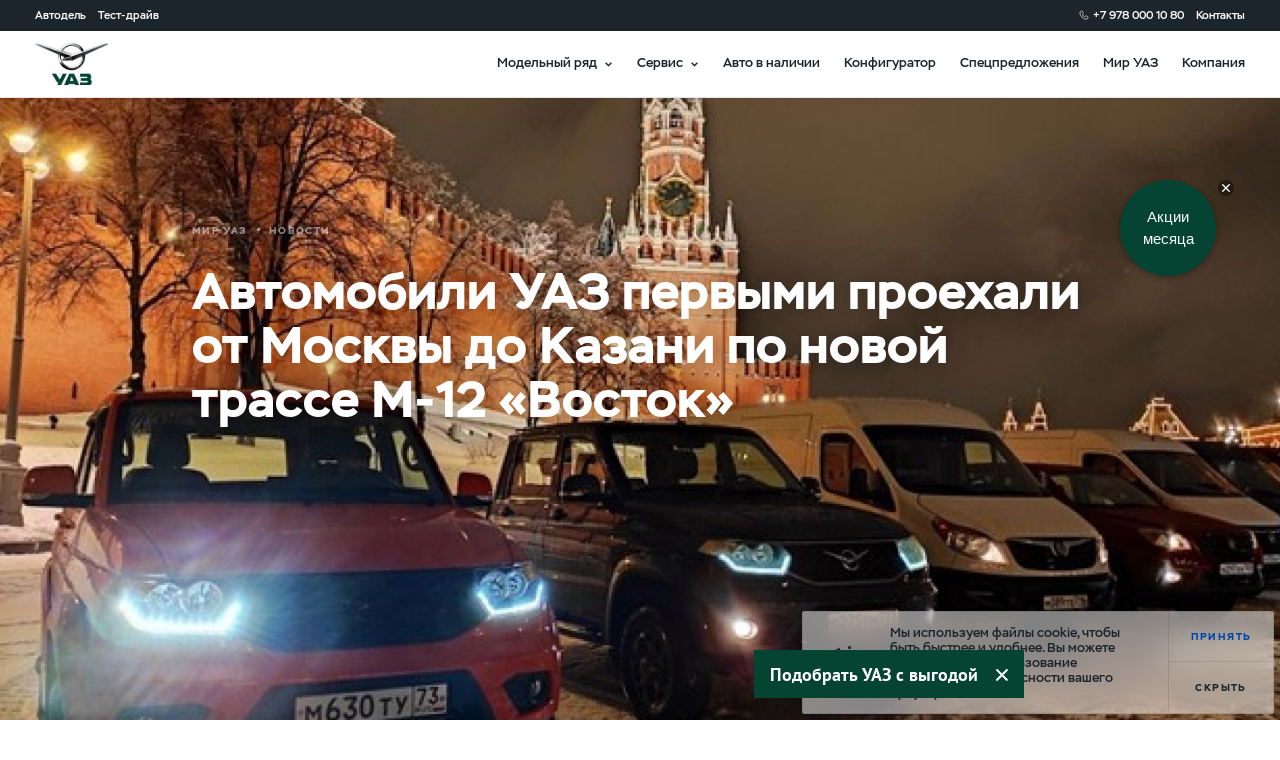

--- FILE ---
content_type: text/html; charset=utf-8
request_url: https://uaz-avtodel.ru/blog/news/uaz-moscow-kazan
body_size: 22162
content:
<!doctype html>
<html data-n-head-ssr lang="ru" class="is_dealer-site" data-n-head="lang,class">
  <head data-n-head="">
    <title data-n-head="true">Автодель - Автомобили УАЗ первыми проехали от Москвы до Казани по новой трассе М-12 «Восток»</title><meta data-n-head="true" charset="utf-8"><meta data-n-head="true" name="viewport" content="width=device-width, initial-scale=1, maximum-scale=1"><meta data-n-head="true" data-hid="yandex-verification" name="yandex-verification" content="20027cbb38c71dfd"><meta data-n-head="true" data-hid="og:type" name="og:type" property="og:type" content="website"><meta data-n-head="true" data-hid="og:image:type" name="og:image:type" property="og:image:type" content="image/png"><meta data-n-head="true" data-hid="keywords" name="keywords" property="keywords" content="Автодель"><meta data-n-head="true" data-hid="description" name="description" property="description" content="Автомобили УАЗ первыми проехали от Москвы до Казани по новой трассе М-12 «Восток» - читать новость на сайте официального дилера УАЗ в Симферополе"><meta data-n-head="true" data-hid="og:title" property="og:title" content="Автодель - Автомобили УАЗ первыми проехали от Москвы до Казани по новой трассе М-12 «Восток»"><meta data-n-head="true" data-hid="og:image" property="og:image" content="https://www.uaz.ru/data/uaz/assets/М-12.jpg?key=contain"><meta data-n-head="true" data-hid="og:url" property="og:url" content="https://uaz-avtodel.ru/blog/news/uaz-moscow-kazan"><meta data-n-head="true" data-hid="og:description" property="og:description" content="Автомобили УАЗ первыми проехали от Москвы до Казани по новой трассе М-12 «Восток» - читать новость на сайте официального дилера УАЗ в Симферополе"><meta data-n-head="true" data-hid="twitter:title" property="twitter:title" content="Автодель - Автомобили УАЗ первыми проехали от Москвы до Казани по новой трассе М-12 «Восток»"><meta data-n-head="true" data-hid="twitter:description" property="twitter:description" content="Автомобили УАЗ первыми проехали от Москвы до Казани по новой трассе М-12 «Восток» - читать новость на сайте официального дилера УАЗ в Симферополе"><meta data-n-head="true" data-hid="twitter:image" property="twitter:image" content="https://www.uaz.ru/data/uaz/assets/М-12.jpg?key=contain"><link data-n-head="true" rel="icon" type="image/svg-xml" href="/favicon.svg"><link data-n-head="true" rel="canonical" property="canonical" href="https://uaz-avtodel.ru/blog/news/uaz-moscow-kazan"><script data-n-head="true" type="text/javascript">function isIE() {
  const ua = window.navigator.userAgent;
  const msie = ua.indexOf('MSIE '); // IE 10 or older
  const trident = ua.indexOf('Trident/'); // IE 11

  return msie > 0 || trident > 0;
}

if (isIE()) {
  document.querySelector('html').classList.add('is_ie');
}
</script><script data-n-head="true" type="text/javascript">(function () {
  if (isEngineInited()) {
    return;
  }

  window.rap = window.rap || { cmd: [] };
  window.rap.cmd.push(function() {
    window.rap.init(
      {
        id: 'd02d5d9b-d670-4b55-bdc6-5b8c8c9862f7',
        yaMetricEnabled: false,
        yaMetricId: '',
        uMetaEnabled: false,
        pixels: {
          '0670ffb9-f0dd-4c19-89b8-568cbf31973f': {
            id: '0670ffb9-f0dd-4c19-89b8-568cbf31973f',
            isAutoRunEnabled: true,
            isVisit: false,
            autoRunUrls: ['*'],
          },
          '66448f27-cff9-4b82-962b-d136939a8c6a': {
            id: '66448f27-cff9-4b82-962b-d136939a8c6a',
            isAutoRunEnabled: false,
            isVisit: false,
            autoRunUrls: ['*'],
          },
          '814bbe79-b808-4497-9e6a-8b7cc0cdf6cc': {
            id: '814bbe79-b808-4497-9e6a-8b7cc0cdf6cc',
            isAutoRunEnabled: false,
            isVisit: false,
            autoRunUrls: ['*'],
          },
          '9a58e479-f88c-490e-ad3b-490d36e46772': {
            id: '9a58e479-f88c-490e-ad3b-490d36e46772',
            isAutoRunEnabled: false,
            isVisit: false,
            autoRunUrls: ['*'],
          },
          'a1d62f74-22bb-479a-adc3-41fec352db79': {
            id: 'a1d62f74-22bb-479a-adc3-41fec352db79',
            isAutoRunEnabled: false,
            isVisit: false,
            autoRunUrls: ['*'],
          },
          'b80b692a-f837-4630-b334-11d41fdb9749': {
            id: 'b80b692a-f837-4630-b334-11d41fdb9749',
            isAutoRunEnabled: false,
            isVisit: false,
            autoRunUrls: ['*'],
          },
          'de562666-8777-48da-8d79-ac5463bb5da4': {
            id: 'de562666-8777-48da-8d79-ac5463bb5da4',
            isAutoRunEnabled: false,
            isVisit: false,
            autoRunUrls: ['*'],
          },
          'ea6cd7a5-8aae-4cbe-b9ad-32a6f203022f': {
            id: 'ea6cd7a5-8aae-4cbe-b9ad-32a6f203022f',
            isAutoRunEnabled: false,
            isVisit: false,
            autoRunUrls: ['*'],
          },
        },
        customConfig: {},
      },
      'https://rap.skcrtxr.com',
    );
  });

  let engine = window.document.createElement('script');
  engine.src = 'https://rap.skcrtxr.com/pub/rap.js';
  engine.dataset.rapInited = 'true';
  window.document.head.append(engine);

  function isEngineInited() {
    return document.querySelectorAll('[data-rap-inited]').length;
  }
})();
</script><script data-n-head="true" ></script><!-- Yandex.Metrika counter -->
<script type="text/javascript" >
   (function(m,e,t,r,i,k,a){m[i]=m[i]||function(){(m[i].a=m[i].a||[]).push(arguments)};
   m[i].l=1*new Date();
   for (var j = 0; j < document.scripts.length; j++) {if (document.scripts[j].src === r) { return; }}
   k=e.createElement(t),a=e.getElementsByTagName(t)[0],k.async=1,k.src=r,a.parentNode.insertBefore(k,a)})
   (window, document, "script", "https://mc.yandex.ru/metrika/tag.js", "ym");

   ym(95440584, "init", {
        clickmap:true,
        trackLinks:true,
        accurateTrackBounce:true,
        webvisor:true
   });
</script>
<noscript><div><img src="https://mc.yandex.ru/watch/95440584" style="position:absolute; left:-9999px;" alt="" /></div></noscript>
<!-- /Yandex.Metrika counter --><script></script><script data-n-head="true" ></script><script data-n-head="true" ></script><base href="/"><link rel="preload" href="/_nuxt/a93fdd6b528c392151b8.js" as="script"><link rel="preload" href="/_nuxt/9744f5a4abd74cd8b13b.js" as="script"><link rel="preload" href="/_nuxt/e801aafd507776700dac.css" as="style"><link rel="preload" href="/_nuxt/9d1b4a26ea2445815524.js" as="script"><link rel="preload" href="/_nuxt/a6c716232bdc4f9a4fe5.css" as="style"><link rel="preload" href="/_nuxt/636bfe4ec3d9500b0a0f.js" as="script"><link rel="preload" href="/_nuxt/4cf4de79d32f6199bb33.css" as="style"><link rel="preload" href="/_nuxt/546e800676f438bbf04a.js" as="script"><link rel="stylesheet" href="/_nuxt/e801aafd507776700dac.css"><link rel="stylesheet" href="/_nuxt/a6c716232bdc4f9a4fe5.css"><link rel="stylesheet" href="/_nuxt/4cf4de79d32f6199bb33.css">
  </head>
  <body data-n-head="">
    <div data-server-rendered="true" id="__nuxt"><!----><div id="__layout"><div class="layout layout_default page-blog-category-alias is_new-mobile-nav"><div class="layout__script"><!----> <!----></div> <div id="header" class="header is_new-mobile-nav is_white layout__header" style="transform:translateY(-0);"><!----> <div class="header-bar header__bar"><!----> <div class="container header-bar__container container_default"><div itemscope="itemscope" itemtype="http://schema.org/AutoDealer" class="header-bar__content header-bar__content_left"><meta itemprop="name" content="Автодель"> <meta itemprop="description" content="Автодель"> <meta itemprop="image" content="img/logos/uaz_logo.png"> <meta itemprop="brand" content="УАЗ"> <meta itemprop="telephone" content="+7 978 000 10 80"> <meta itemprop="address" content="ул. Киевская, 187 литера В"> <a href="/company/about" class="header-bar__item header-bar__item_dealer">
        Автодель
      </a> <span class="header-bar__item">
        Тест-драйв
      </span></div> <div class="header-bar__content header-bar__content_right"><a href="tel:+79780001080" class="header-bar__item header-bar__item_phone zphone">
        +7 978 000 10 80
      </a> <!----> <!----> <a href="/company/contacts" class="header-bar__item header-bar__item_contacts">
        Контакты
      </a> <!----></div></div></div> <div class="header__nav-bar"><a href="tel:+79780001080" class="header__phone"></a> <!----> <div class="hamburger header__hamburger hamburger_black"><div class="hamburger__item hamburger__item_1"></div> <div class="hamburger__item hamburger__item_2"></div> <div class="hamburger__item hamburger__item_3"></div></div> <!----> <div class="container header__container container_default"><div class="header__content header__content_left"><!----> <a href="./" class="header__logo">logo</a></div> <div class="header__content header__content_right"><!----> <!----> <div class="header__item header__item_hover">
          Модельный ряд
        </div> <div class="header__item header__item_hover">
          Сервис
        </div> <a href="/cars/stock-new" class="header__item">
          Авто в наличии
        </a> <a href="/cars/configurator" class="header__item">
          Конфигуратор
        </a> <a href="purchase/special-offers" class="header__item">
          Спецпредложения
        </a> <a href="/blog" class="header__item">
          Мир УАЗ
        </a> <a href="/company/contacts" class="header__item">
          Компания
        </a></div></div></div> <div class="header-nav header__nav header__nav_shadow" style="display:none;"><div class="header-nav__content"><div class="header-nav-desktop header-nav__container"><!----> <!----></div> <!----></div></div></div> <div class="layout__main"><!----> <div class="page-content"><div data-id="8403" class="article-banner preloader-pseudo preloader-pseudo_white page-content__article-banner" style="background-image:url('https://www.uaz.ru/data/uaz/assets/М-12.jpg?key=crop_banner_desktop');"><div class="article-banner__gradient"></div> <!----> <div class="article-banner__container"><div class="article-banner__content"><div class="article-breadcrumbs article-banner__breadcrumbs"><a href="/blog" class="article-breadcrumbs__tag">Мир УАЗ</a> <div class="article-breadcrumbs__ellipse"></div> <a href="/blog/news" class="article-breadcrumbs__tag">Новости</a></div> <h1 class="title article-banner__title title_page" style="color:#ffffff;"><span>Автомобили УАЗ первыми проехали от Москвы до Казани по новой трассе М-12 «Восток»</span></h1> <div class="text article-banner__description text_medium" style="color:#ffffff;"><span></span></div></div> <div class="article-banner__info"><!----> <!----> <!----> <div class="article-banner__info-item article-banner__info-item_date">10.01.2024</div></div></div></div> <div class="article-content page-content__article-body" data-v-176cd2b6><div class="article-social article-content__article-social article-social_top" data-v-176cd2b6><a href="https://vk.com/share.php?url=https://uaz-avtodel.ru/blog/news/uaz-moscow-kazan" target="_blank" rel="noopener" class="article-social__item article-social__item_vk"></a></div> <div data-v-01c901f8 data-v-176cd2b6><p><em>Компания УАЗ приняла участие в автопробеге &laquo;От Кремля до Кремля&raquo; в честь открытия новой трассы М-12 &laquo;Восток&raquo;.</em></p>
<p>&nbsp;</p>
<p>УАЗ &laquo;Патриот&raquo; и &laquo;Пикап&raquo; преодолели более 800 км от Московского до Казанского Кремля в составе колонны автомобилей российских производителей. Старт движению по М-12 &laquo;Восток&raquo; дал Президент России Владимир Путин.</p>
<p>&nbsp;</p>
<p>Модельный ряд Ульяновского автозавода в пробеге, символизировавшем старт движения транспорта по новому участку трассы &laquo;Восток&raquo;, был представлен практичным флагманским УАЗ &laquo;Патриот&raquo; и утилитарным УАЗ &laquo;Пикап&raquo;. Обе модели давно пользуются заслуженной репутацией автомобилей для активных путешественников. Полный привод, понижающий ряд в трансмиссии, высокий дорожный просвет и опциональная блокировка дифференциала заднего моста ощутимо расширяют географию поездок владельцев. А просторный и эргономичный салон вместе с вместительным багажником или грузовой платформой позволяют комфортно передвигаться даже большой компанией. Для поклонников бренда открытие трассы означает появление еще одного удобного направления для интересного и эмоционально насыщенного времяпрепровождения.</p>
<p>&nbsp;</p>
<p>Напомним, скоростная автомобильная дорога М-12 является частью международного транспортного коридора &laquo;Европа &ndash; Западный Китай&raquo;. Магистраль протяженностью 811 километров проходит по территориям 5 регионов &ndash; Московской, Владимирской и Нижегородской областей, а также Республик Чувашия и Республики Татарстан. На всем протяжении новая автодорога имеет более 300 искусственных сооружений, включая уникальные мосты через Оку, Суру и Волгу. Разрешенная скорость движения &ndash; 110 км/ч.</p></div> <!----> <!----></div></div> <!----></div> <div class="footer layout__footer footer_theme-dark"><div class="footer__top-row"><div class="container footer__container footer__container_top container_default"><div class="footer__wrapper"><div class="footer-main-nav footer__main-nav"><div class="footer-main-nav__list"><div class="footer-main-nav__group"><a href="cars#suv" rel="" class="footer-main-nav__item footer-main-nav__item_title">Внедорожники</a><a href="cars/patriot-mkpp" rel="" class="footer-main-nav__item">Патриот МКПП</a><a href="cars/pickup-mkpp" rel="" class="footer-main-nav__item">Пикап МКПП</a><a href="cars/hunter" rel="" class="footer-main-nav__item">Хантер</a><a href="cars/configurator" rel="" class="footer-main-nav__item">Собери свой УАЗ</a><a href="cars/stock-new" rel="" class="footer-main-nav__item">Авто в наличии</a></div><div class="footer-main-nav__group"><a href="/owner/maintenance" rel="" class="footer-main-nav__item footer-main-nav__item_title">Обслуживание и ремонт</a><a href="/owner/maintenance" rel="" class="footer-main-nav__item">Техническое обслуживание</a><a href="/owner/manuals" rel="" class="footer-main-nav__item">Руководства и инструкции</a><a href="purchase/special-offers?type=service" rel="" class="footer-main-nav__item">Спецпредложения сервиса</a><div></div></div><div class="footer-main-nav__group"><a href="/owner/warranty" rel="" class="footer-main-nav__item footer-main-nav__item_title">Поддержка владельцев</a><a href="/owner/warranty" rel="" class="footer-main-nav__item">Гарантийное обслуживание</a><a href="/owner/feedback" rel="" class="footer-main-nav__item">Клиентская поддержка</a><div></div></div></div></div> <div><div class="social-links footer__social-links social-links_footer"><!----> <!----> <!----> <!----> <!----> <!----></div></div></div> <div class="footer__wrapper"><div class="footer-main-nav footer__main-nav"><div class="footer-main-nav__list"><div class="footer-main-nav__group"><a href="cars#commercial" rel="" class="footer-main-nav__item footer-main-nav__item_title">Коммерческий транспорт</a><a href="cars/profi-for-profi" rel="" class="footer-main-nav__item">Семейство УАЗ Профи</a><a href="cars/profi-bort" rel="" class="footer-main-nav__item">УАЗ Профи с бортовой платформой</a><a href="cars/profi-furgon" rel="" class="footer-main-nav__item">УАЗ Профи с надстройками</a><a href="cars/classic" rel="" class="footer-main-nav__item">Семейство СГР</a></div><div class="footer-main-nav__group"><a href="/owner/consumables-catalogs" rel="" class="footer-main-nav__item footer-main-nav__item_title">Запчасти</a><a href="/owner/oil" rel="" class="footer-main-nav__item">Масла и эксплуатационные жидкости</a><a href="owner/consumables" rel="" class="footer-main-nav__item">Оригинальные расходные материалы</a><a href="/owner/identification-of-the-authenticity-of-spare-parts" rel="" class="footer-main-nav__item">Определение подлинности запасных частей</a><a href="/owner/consumables-catalogs" rel="" class="footer-main-nav__item">Каталоги расходных материалов</a><a href="owner/wholesale-of-spare-parts-and-accessories-uaz" rel="" class="footer-main-nav__item">Запчасти УАЗ оптом</a><a href="/owner/parts-and-accessories" rel="" class="footer-main-nav__item footer-main-nav__item_title marginTop30">Аксессуары</a><a href="/owner/parts-and-accessories" rel="" class="footer-main-nav__item">Каталоги аксессуаров</a></div><div class="footer-main-nav__group"><a href="/purchase/special-offers" rel="" class="footer-main-nav__item footer-main-nav__item_title margin30">Спецпредложения</a><a href="blog" rel="" class="footer-main-nav__item footer-main-nav__item_title">Мир УАЗ</a><a href="blog/dealer-news" rel="" class="footer-main-nav__item">Новости дилера</a><a href="blog" rel="" class="footer-main-nav__item">Блог</a><a href="blog/80" rel="" class="footer-main-nav__item">80 лет УАЗ</a><a href="blog/classic-uaz-family" rel="" class="footer-main-nav__item">Классическое семейство УАЗ</a><a href="blog/history" rel="" class="footer-main-nav__item">История бренда УАЗ</a></div><div class="footer-main-nav__group"><a href="company/about" rel="" class="footer-main-nav__item footer-main-nav__item_title">Компания</a><a href="company/about" rel="" class="footer-main-nav__item">О компании</a><a href="company/contacts" rel="" class="footer-main-nav__item">Контакты</a><a href="purchase/corporate" rel="" class="footer-main-nav__item">Корпоративным клиентам</a><div class="footer-main-nav__item footer-main-nav__item_title">
          Юридическая информация
        </div><a href="https://uaz.ru/data/uaz/assets/soglasiye-na-obrabotku-personalnykh-dannykh-052025.pdf" rel="nofollow" class="footer-main-nav__item">Согласие на обработку персональных данных</a><a href="https://uaz.ru/data/uaz/assets/politika-obrabotki-i-zashchity-personalnykh-dannykh-052025.pdf" rel="nofollow" class="footer-main-nav__item">Политика об обработке и защите персональных данных</a><a href="https://uaz.ru/data/uaz/assets/politika-konfidentsialnosti-052025.pdf" rel="nofollow" class="footer-main-nav__item">Политика конфиденциальности</a><a href="https://uaz.ru/data/uaz/assets/politika-ispolzovaniya-faylov-cookie-052025.pdf" rel="nofollow" class="footer-main-nav__item">Политика использования файлов cookie</a></div></div></div></div></div></div> <div class="footer__bottom-row"><div class="container footer__container container_default"><div class="footer__nav-bar"><div class="footer__company-language"><div class="footer-company-nav footer__company-nav"><a href="company/about" class="footer-company-nav__item">
    О компании
  </a> <!----> <!----> <a href="sitemap" class="footer-company-nav__item">
    Карта сайта
  </a></div> <!----></div> <div class="footer__copyright"><span class="footer__copyright-icon">©</span>2026 Ульяновский автомобильный завод
        </div></div> <!----> <!----> <div class="footer__info-bar"> <div class="footer__legal"><p>ООО &laquo;УАЗ&raquo;<br />Российская Федерация, 432034, Ульяновск, Московское шоссе, д.92<br />ИНН 7327077188 / КПП 732701001<br />ОГРН 1167325054082</p>
<p><br /><br /></p>
<p>Вся представленная на сайте информация, касающаяся автомобилей и сервисного обслуживания, носит информационный характер и не является публичной офертой, определяемой положениями ст. 437 (2) ГК РФ. Все цены указанные на данном сайте носят информационный характер и являются максимально рекомендуемыми розничными ценами по расчетам производителя ( ООО &laquo;УАЗ&raquo; ). Для получения подробной информации просьба обращаться к ближайшему официальному дилеру ООО &laquo;УАЗ&raquo; . Опубликованная на данном сайте информация может быть изменена в любое время без предварительного уведомления.</p></div></div></div></div></div> <!----> <!----> <!----> <!----> <!----> <!----> <!----> <div class="mobile-nav is_slide-down"><!----> <!----></div> <!----> <!----> <!----> <!----> <!----> <!----> <!----> <div class="iedummy layout__browser-not-supported"><div class="iedummy__logo"></div> <div class="iedummy__wrapper"><div class="iedummy__container"><div class="title iedummy__title title_medium">
        Ваш браузер устарел. Рекомендуем вам установить современный браузер:
      </div> <div class="iedummy__browser-list"><a href="https://www.google.com/intl/ru_ru/chrome/" rel="nofollow noopener noreferrer" class="browser-icon iedummy__browser" style="background:#E5E9F1;"><div class="browser-icon__img" style="background-image:url(img/ie-dummy/chrome.png);"></div> <div class="browser-icon__label" style="color:#4C5D7C;">Google Chrome</div></a><a href="https://www.mozilla.org/ru/firefox/new/" rel="nofollow noopener noreferrer" class="browser-icon iedummy__browser" style="background:#FDE5DD;"><div class="browser-icon__img" style="background-image:url(img/ie-dummy/ff.png);"></div> <div class="browser-icon__label" style="color:#DC3E28;">Firefox</div></a><a href="https://www.opera.com/ru" rel="nofollow noopener noreferrer" class="browser-icon iedummy__browser" style="background:#F6E1E3;"><div class="browser-icon__img" style="background-image:url(img/ie-dummy/opera.png);"></div> <div class="browser-icon__label" style="color:#CD1226;">Opera</div></a><a href="https://www.microsoft.com/ru-ru/edge" rel="nofollow noopener noreferrer" class="browser-icon iedummy__browser" style="background:#DDEFF4;"><div class="browser-icon__img" style="background-image:url(img/ie-dummy/edge.png);"></div> <div class="browser-icon__label" style="color:#057598;">Microsoft Edge</div></a></div></div></div> <div class="iedummy__footer"><div class="iedummy__copyright">© 2026 Ульяновский автомобильный завод</div> <div class="social-links iedummy__social-links"><!----> <!----> <!----> <!----> <!----> <!----></div></div></div> <div class="layout__script"><div><!-- StreamWood code -->
<script defer src="https://clients.streamwood.ru/code?swKey=fb8db03428fa70f7ffbe9b01ce134e84&swDomainKey=946e5f821a73051de0503d248e95f6b3" charset="utf-8"></script>
<!-- /StreamWood code -->

<!-- StreamWood QUIZ code -->
<script defer src="https://clients.streamwood.ru/quiz/code/?swKey=fb8db03428fa70f7ffbe9b01ce134e84&swDomainKey=946e5f821a73051de0503d248e95f6b3" charset="utf-8"></script>
<!-- /StreamWood QUIZ code --></div> <!----></div></div></div></div><script>window.__NUXT__=(function(a,b,c,d,e,f,g,h,i,j,k,l,m,n,o,p,q,r,s,t,u,v,w,x,y,z,A,B,C,D,E,F,G,H,I,J,K,L,M,N,O,P,Q,R,S,T,U,V,W,X,Y,Z,_,$,aa,ab,ac,ad,ae,af,ag,ah,ai,aj,ak,al,am,an,ao,ap,aq,ar,as,at,au,av,aw,ax,ay,az,aA,aB,aC,aD,aE,aF,aG,aH,aI,aJ,aK,aL,aM,aN,aO,aP,aQ,aR,aS,aT,aU,aV,aW,aX,aY,aZ,a_,a$,ba,bb,bc,bd,be,bf,bg,bh,bi,bj,bk,bl,bm,bn,bo,bp,bq,br,bs,bt,bu,bv,bw,bx,by,bz,bA,bB,bC,bD,bE,bF,bG,bH,bI,bJ,bK,bL,bM,bN,bO,bP,bQ,bR,bS,bT,bU,bV,bW,bX,bY,bZ,b_,b$,ca,cb,cc,cd,ce,cf,cg,ch,ci,cj,ck,cl,cm,cn,co,cp,cq,cr,cs,ct,cu,cv,cw,cx,cy,cz,cA,cB,cC,cD,cE,cF,cG,cH,cI,cJ,cK,cL,cM,cN,cO,cP,cQ,cR,cS,cT,cU,cV,cW,cX,cY,cZ,c_,c$,da,db,dc,dd,de,df,dg,dh,di,dj,dk,dl,dm,dn,do_,dp,dq,dr,ds,dt,du,dv,dw,dx,dy,dz,dA,dB,dC,dD,dE,dF,dG,dH,dI,dJ,dK,dL,dM,dN,dO){dp.name="new-subscribe-form";dp.stage=f;dp.isValid=b;dq.email={isRequired:c,validator:k,value:a,defaultValue:a};dq.is_dealer={isRequired:b,value:a,defaultValue:a};dq.dealer_id={isRequired:b,value:a,defaultValue:a};dq.link_form={isRequired:b,value:a,defaultValue:a};dq.may_process_personal_data={isRequired:c,isNotSendable:c,value:a,defaultValue:a};dq.captcha_key={value:a,isRequired:c};dq.captcha={value:a,isRequired:c};dr.key=a;dr.img=a;dr.load=b;dr.isCorrect=c;return {layout:"default",data:[{}],error:d,state:{isTestMode:h,json:{},conf:{path:v,isInitializing:b,model:d,trim:d,color:d,screen:f,stage:h,confStep:h,carInsurance:b,isScreenChanged:b,isBasketCompact:b,activeYear:H,isModelAkpp:b,profiType:a,activeEngine:"euro5",isShowQuickMenu:c,activeGroup:d,comfortImages:[],activePackage:d,screens:[],similarCar:{count:h,dealerCount:h},isDelivery:c,deliveryPrice:h,purchase:{path:v,method:ak,activeTabId:ak,tabs:[{id:"buy",title:bd},{id:"subscribe",title:"Подписка"},{id:ak,title:"Лизинг"}]},leasing:{path:v,items:[],answers:[],activeItem:d,isLeasingPanelActive:b,prepayment:{current:25,max:49,min:h},period:{current:y,max:al,min:G}},image:{path:v,model_image:[],equipment_image:[],isLoad:b},equipment:{path:v,equipment:[]},discount:{path:v,discounts:[],isBusiness:b,rule:d,discountOnline:I},credit:{path:v,isShowCreditPanel:b,credit:{program:d,period:h,payment:h,payment_residual:h,insurance:b},isCreditPanelActive:b,isOpenCreditParam:c,payment:{current:40,max:90,min:h},period:{current:y,max:al,min:J}},accessories:{path:v,activeItem:d,accessories:[],images:[],isLoading:b,oldItem:d,newItem:d},renders360:{screenId:h,screens:[{id:h,title:"Экстерьер"},{id:f,title:"Интерьер"}],colorHex:be,isLoaded:b,interiorSrc:a}},accessories:{groups:[],items:[],itemsInfo:[],renders:[],isLoading:b,isLoaded:b,loadedModel:d,currentTrim:d},analytics:{},article:{items:[],announces:[],item:{id:8403,pagetitle:"Автомобили УАЗ первыми проехали от Москвы до Казани по новой трассе М-12 «Восток»",description:a,content:d,created_at:"2024-01-10 18:18:39",image:{data:{full_url:"https:\u002F\u002Fwww.uaz.ru\u002Fdata\u002Fuploads\u002Fuaz\u002Foriginals\u002F-12-1.jpg",url:"\u002Fuploads\u002Fuaz\u002Foriginals\u002F-12-1.jpg",asset_url:"\u002Fdata\u002Fuaz\u002Fassets\u002FМ-12.jpg"}},author:d,source:d,duration:d,videourl:d,isvideobanner:h,imagemobile:{data:{full_url:"https:\u002F\u002Fwww.uaz.ru\u002Fdata\u002Fuploads\u002Fuaz\u002Foriginals\u002F10012024-1.jpg",url:"\u002Fuploads\u002Fuaz\u002Foriginals\u002F10012024-1.jpg",asset_url:"\u002Fdata\u002Fuaz\u002Fassets\u002F10012024-1.jpg"}},is_hide_title:d,is_show_social:d,color_title:be,hide_mobile_text:d,is_new:c,category:[{id:f,title:bf,alias:bg}],content_blocks:[{id:1074,sort:d,title:d,content:d,content_block_type_id:{id:C,sort:d,title:"Простой текст",alias:"text"},author:d,bottompadding:100,colortext:"1C252C",imagemobile:d,videolink:d,isdarktitle:d,videolinkmobile:d,link:d,target:d,text:"\u003Cp\u003E\u003Cem\u003EКомпания УАЗ приняла участие в автопробеге &laquo;От Кремля до Кремля&raquo; в честь открытия новой трассы М-12 &laquo;Восток&raquo;.\u003C\u002Fem\u003E\u003C\u002Fp\u003E\n\u003Cp\u003E&nbsp;\u003C\u002Fp\u003E\n\u003Cp\u003EУАЗ &laquo;Патриот&raquo; и &laquo;Пикап&raquo; преодолели более 800 км от Московского до Казанского Кремля в составе колонны автомобилей российских производителей. Старт движению по М-12 &laquo;Восток&raquo; дал Президент России Владимир Путин.\u003C\u002Fp\u003E\n\u003Cp\u003E&nbsp;\u003C\u002Fp\u003E\n\u003Cp\u003EМодельный ряд Ульяновского автозавода в пробеге, символизировавшем старт движения транспорта по новому участку трассы &laquo;Восток&raquo;, был представлен практичным флагманским УАЗ &laquo;Патриот&raquo; и утилитарным УАЗ &laquo;Пикап&raquo;. Обе модели давно пользуются заслуженной репутацией автомобилей для активных путешественников. Полный привод, понижающий ряд в трансмиссии, высокий дорожный просвет и опциональная блокировка дифференциала заднего моста ощутимо расширяют географию поездок владельцев. А просторный и эргономичный салон вместе с вместительным багажником или грузовой платформой позволяют комфортно передвигаться даже большой компанией. Для поклонников бренда открытие трассы означает появление еще одного удобного направления для интересного и эмоционально насыщенного времяпрепровождения.\u003C\u002Fp\u003E\n\u003Cp\u003E&nbsp;\u003C\u002Fp\u003E\n\u003Cp\u003EНапомним, скоростная автомобильная дорога М-12 является частью международного транспортного коридора &laquo;Европа &ndash; Западный Китай&raquo;. Магистраль протяженностью 811 километров проходит по территориям 5 регионов &ndash; Московской, Владимирской и Нижегородской областей, а также Республик Чувашия и Республики Татарстан. На всем протяжении новая автодорога имеет более 300 искусственных сооружений, включая уникальные мосты через Оку, Суру и Волгу. Разрешенная скорость движения &ndash; 110 км\u002Fч.\u003C\u002Fp\u003E",content_type:d,content_year:d,files:[]}]},isShowMore:b,isLoading:b,isDealerItem:b,categories:[],activeCategory:a,baseUrl:"https:\u002F\u002Fwww.uaz.ru",ids:[]},auth:{user:d,token:d,isRemember:b,isPageLoading:c,isErrorToken:b,isTest:b,isRedirectLoading:b},availableCars:{model:d,modelChange:c,mainYear:d,timerId:d,cars:[],loadedCars:[],modelYears:[],filters:{modelYears:[],years:[],models:[],dealers:[],colors:[],trims:[],equips:[],transmission:[],body:[]},activeModels:[],availableFilter:d,isLoading:b,options:[],isAkpp:b,isMore:b,limit:g,page:h,sort:a,filterTrims:[],filterModels:[]},blog:{isLoading:b,news:[],posts:[],mainPosts:[],videos:[],selectModel:z,selectCategory:z,pageSize:g,currentPage:h,isMore:b,elemHeight:h,category:d,isDealersNews:b,items:[],categories:[{title:bg,id:f,name:bf,h1:"Новости УАЗ"},{title:"press",id:l,name:"Пресса",h1:"Пресса об УАЗ"},{title:"videos",id:r,name:bh,h1:"Видео об УАЗ"},{title:"travel",id:o,name:"Путешествия",h1:"Путешествия с УАЗ"}],classicUazFamilyList:[],uazFactsList:[]},car:{model:[{id:q,title:K,image:{data:{full_url:bi,url:bj,asset_url:bk}},alias:L,image_en:{data:{full_url:"https:\u002F\u002Fwww.uaz.ru\u002Fdata\u002Fuploads\u002Fuaz\u002Foriginals\u002Fpoopriot_model-4.png",url:"\u002Fuploads\u002Fuaz\u002Foriginals\u002Fpoopriot_model-4.png",asset_url:"\u002Fdata\u002Fuaz\u002Fassets\u002Fpoopriot_model-2.png"}},image_akpp:{data:{full_url:bl,url:bm,asset_url:bn}},image_submenu:{data:{full_url:M,url:N,asset_url:O}}},{id:w,title:P,image:{data:{full_url:bo,url:bp,asset_url:bq}},alias:am,image_en:{data:{full_url:"https:\u002F\u002Fwww.uaz.ru\u002Fdata\u002Fuploads\u002Fuaz\u002Foriginals\u002Fpookup_model-4.png",url:"\u002Fuploads\u002Fuaz\u002Foriginals\u002Fpookup_model-4.png",asset_url:"\u002Fdata\u002Fuaz\u002Fassets\u002Fpookup_model-2.png"}},image_akpp:{data:{full_url:br,url:bs,asset_url:bt}},image_submenu:{data:{full_url:an,url:ao,asset_url:ap}}},{id:g,title:aq,image:{data:{full_url:ar,url:as,asset_url:Q}},alias:R,image_en:{data:{full_url:"https:\u002F\u002Fwww.uaz.ru\u002Fdata\u002Fuploads\u002Fuaz\u002Foriginals\u002Fhunter_model-4.png",url:"\u002Fuploads\u002Fuaz\u002Foriginals\u002Fhunter_model-4.png",asset_url:Q}},image_akpp:d,image_submenu:{data:{full_url:at,url:au,asset_url:av}}},{id:A,title:S,image:{data:{full_url:T,url:U,asset_url:V}},alias:bu,image_en:{data:{full_url:"https:\u002F\u002Fwww.uaz.ru\u002Fdata\u002Fuploads\u002Fuaz\u002Foriginals\u002Fbort1920x1080-300524.png",url:"\u002Fuploads\u002Fuaz\u002Foriginals\u002Fbort1920x1080-300524.png",asset_url:"\u002Fdata\u002Fuaz\u002Fassets\u002Fbort1920x1080-300524.png"}},image_akpp:d,image_submenu:{data:{full_url:W,url:X,asset_url:Y}}},{id:t,title:Z,image:{data:{full_url:aw,url:ax,asset_url:ay}},alias:_,image_en:{data:{full_url:"https:\u002F\u002Fwww.uaz.ru\u002Fdata\u002Fuploads\u002Fuaz\u002Foriginals\u002Fsgr_model-2024.png",url:"\u002Fuploads\u002Fuaz\u002Foriginals\u002Fsgr_model-2024.png",asset_url:"\u002Fdata\u002Fuaz\u002Fassets\u002Fsgr_model-2024.png"}},image_akpp:d,image_submenu:{data:{full_url:az,url:aA,asset_url:aB}}}],trim:[],color:[],isLoadColor:b,isShowSpecifications:b,profiGroups:[],lastYearTrims:[]},catalogs:{items:[]},comparePdf:{compareId:d},connect:{stage:h,model:d,package:d,period:d,isLoad:b,isErrorVin:b,vin:a,modifications:[],screen:f,fields:{vin:{isRequired:b}}},core:{isDealerDemoSite:b,isDealerSite:c,isHolding:b,isWindowLoaded:b,domain:aC,cdnUrl:"https:\u002F\u002Fcdn.uaz.ru\u002F",href:"https:\u002F\u002Fuaz-avtodel.ru\u002Fblog\u002Fnews\u002Fuaz-moscow-kazan",lang:"ru",env:"prod",linkTerms:"https:\u002F\u002Fwww.uaz.ru\u002Fdata\u002Fuaz\u002Fassets\u002Fconsent-to-processing-of-personal-data-2025.pdf",linkOfferAndNews:"https:\u002F\u002Fwww.uaz.ru\u002Fuploads\u002Fdocs\u002Fconsent-to-receive-newsletter.pdf",mainYear:H,loadYears:[aD,2023,2024,H],isCookiePopup:b},credit:{items:[]},dealerInfo:{domain:aC,isHolding:b,cityId:aE,dealerId:x,dealerServiceId:B,contentAbout:d,info:{id:129,status:e,sort:d,domain:aC,title:bv,phone:"+7 978 000 10 80",vk:d,fb:d,ok:d,instagram:d,youtube:d,is_test_dealer:b,term_link:d,is_dfo:b,company_name:aF,company_name_2:d,phone_2:d,telegram:d,wa:d,phone_service:d,dealers:[{id:x,parent_id:d,status:e,sort:d,dealer_city_id:{id:aE,status:e,sort:d,dealer_country_id:f,dealer_region_id:bw,title:bx,lms_city_id:by,dealer_city_parent:d,alias:bz},dealer_type_id:{id:f},lms_dealer_id:bA,email:bB,code:bC,name:aF,marketing_name:bD,address:bE,www:bF,head_email:d,phone:aG,working_hours:"[{\"begin\":\"09:00\",\"end\":\"18:00\",\"is_day_off\":\"0\"},{\"begin\":\"09:00\",\"end\":\"18:00\",\"is_day_off\":\"0\"},{\"begin\":\"09:00\",\"end\":\"18:00\",\"is_day_off\":\"0\"},{\"begin\":\"09:00\",\"end\":\"18:00\",\"is_day_off\":\"0\"},{\"begin\":\"09:00\",\"end\":\"18:00\",\"is_day_off\":\"0\"},{\"begin\":\"09:00\",\"end\":\"18:00\",\"is_day_off\":\"0\"},{\"begin\":\"09:00\",\"end\":\"18:00\",\"is_day_off\":\"0\"}]",lat:bG,lng:bH,email_moderator:d,bdm:d,type_map:aH,second_phone:d,hash:d,online_status_id:d,bank_point_id:d,email_request_to:d,email_request_cc:d,email_request_to_service:d,email_request_to_feedback:d,email_request_to_callback:d,email_request_to_service_contract:d,webhook_url:d,export_sberauto:b,export_avito:b,export_yandex:b,contacts:[{dealer_id:x}],domains:[{dealer_id:x}],features:[{id:1300296,dealer_id:{id:x},dealer_feature_id:{id:l,status:e,sort:l,title:bI,lms_title:bI,is_sale:f,is_service:h}},{id:1300297,dealer_id:{id:x},dealer_feature_id:{id:r,status:e,sort:r,title:bJ,lms_title:bJ,is_sale:f,is_service:h}},{id:1300298,dealer_id:{id:x},dealer_feature_id:{id:$,status:e,sort:$,title:bK,lms_title:bK,is_sale:f,is_service:h}}]},{id:B,parent_id:{id:x},status:e,sort:d,dealer_city_id:{id:aE,status:e,sort:d,dealer_country_id:f,dealer_region_id:bw,title:bx,lms_city_id:by,dealer_city_parent:d,alias:bz},dealer_type_id:{id:l},lms_dealer_id:bA,email:bB,code:bC,name:aF,marketing_name:bD,address:bE,www:bF,head_email:d,phone:aG,working_hours:"[]",lat:bG,lng:bH,email_moderator:d,bdm:d,type_map:aH,second_phone:aG,hash:d,online_status_id:d,bank_point_id:d,email_request_to:d,email_request_cc:d,email_request_to_service:d,email_request_to_feedback:d,email_request_to_callback:d,email_request_to_service_contract:d,webhook_url:d,export_sberauto:b,export_avito:b,export_yandex:b,contacts:[{dealer_id:B}],domains:[{dealer_id:B}],features:[{id:1300299,dealer_id:{id:B},dealer_feature_id:{id:g,status:e,sort:g,title:"has_body_shop_service",lms_title:d,is_sale:h,is_service:h}},{id:1300300,dealer_id:{id:B},dealer_feature_id:{id:w,status:e,sort:w,title:"has_profi_service",lms_title:"Сервис Профи",is_sale:h,is_service:f}},{id:1300301,dealer_id:{id:B},dealer_feature_id:{id:t,status:e,sort:t,title:bL,lms_title:bL,is_sale:h,is_service:f}}]}]},page:d,contacts:[],scripts:[{id:116,page:aH,script_head:"\u003C!-- Yandex.Metrika counter --\u003E\n\u003Cscript type=\"text\u002Fjavascript\" \u003E\n   (function(m,e,t,r,i,k,a){m[i]=m[i]||function(){(m[i].a=m[i].a||[]).push(arguments)};\n   m[i].l=1*new Date();\n   for (var j = 0; j \u003C document.scripts.length; j++) {if (document.scripts[j].src === r) { return; }}\n   k=e.createElement(t),a=e.getElementsByTagName(t)[0],k.async=1,k.src=r,a.parentNode.insertBefore(k,a)})\n   (window, document, \"script\", \"https:\u002F\u002Fmc.yandex.ru\u002Fmetrika\u002Ftag.js\", \"ym\");\n\n   ym(95440584, \"init\", {\n        clickmap:true,\n        trackLinks:true,\n        accurateTrackBounce:true,\n        webvisor:true\n   });\n\u003C\u002Fscript\u003E\n\u003Cnoscript\u003E\u003Cdiv\u003E\u003Cimg src=\"https:\u002F\u002Fmc.yandex.ru\u002Fwatch\u002F95440584\" style=\"position:absolute; left:-9999px;\" alt=\"\" \u002F\u003E\u003C\u002Fdiv\u003E\u003C\u002Fnoscript\u003E\n\u003C!-- \u002FYandex.Metrika counter --\u003E",script_body:d,script_body_end:"\u003C!-- StreamWood code --\u003E\n\u003Cscript defer src=\"https:\u002F\u002Fclients.streamwood.ru\u002Fcode?swKey=fb8db03428fa70f7ffbe9b01ce134e84&swDomainKey=946e5f821a73051de0503d248e95f6b3\" charset=\"utf-8\"\u003E\u003C\u002Fscript\u003E\n\u003C!-- \u002FStreamWood code --\u003E\n\n\u003C!-- StreamWood QUIZ code --\u003E\n\u003Cscript defer src=\"https:\u002F\u002Fclients.streamwood.ru\u002Fquiz\u002Fcode\u002F?swKey=fb8db03428fa70f7ffbe9b01ce134e84&swDomainKey=946e5f821a73051de0503d248e95f6b3\" charset=\"utf-8\"\u003E\u003C\u002Fscript\u003E\n\u003C!-- \u002FStreamWood QUIZ code --\u003E",uri:d}],seo:[],features:[],ownerMenu:[],disclaimers:[],isYaMapsLoaded:b},dealers:{city:{id:d,name:a},foreignCity:{id:d,name:a},tabs:[{title:"Продажи",type:"sale",isActive:c,isDisable:b},{title:bM,type:aa,isActive:b,isDisable:b}],isRussianCity:c,isCityLoaded:b,isDealerLoaded:b,isInit:c,isLoad:b,isLoadDealers:c,dealers:[],russianDealers:[],isDefaultDealer:b,dealersMap:[],foreignDealersMap:[],cityDealers:[],foreignCityDealers:[],cities:[],allCities:[],countries:[],continents:[],country:d,continent:d,isBlockCategories:b,categories:[],currentDealer:{},dealerSale:d,typePosition:d,pageCategory:d,selectedDealer:d,stage:f},disclaimer:{date:a,day:16,month:h,year:2026,months:[bN,bO,bP,bQ,bR,bS,bT,bU,bV,bW,bX,bY]},discount:{items:[],incexc:[],rules:[],modelsDiscount:d,modelsGosDiscount:d,modelsLegalDiscount:d},equipment:{groups:[],items:[],rules:[]},feature:{price_list:c,credit_payment:c,discount:c,save_tag_on_map:c,feedback_form:c,country_dealers_filter:c,new_home_slider:c,new_mobile_nav:c,dealer_card_available:c,isNewCorporateForm:c,is_toggler_years:c,hide_price_list_profi:b,model_max_discount:c,header_sticky_button:c,new_profi_trims:c,isActiveProfiConfig:c,is_new_uaz_connect:c,online_sale_car_is_link:c,is_hide_price:b,is_hide_fin_panel:b,is_hide_subscribe_calc:c,is_hide_accessories_panel:b,is_hide_subscribe_step_new_conf:c,is_toggle_engine:c,delivery_cost:b},gallery:{items:[],isActive:b,id:h},history:{isScrolling:b,items:[],decades:[]},instructions:{items:[],manuals:[],models:[]},lexicon:{items:[{id:105,status:e,sort:85,section_id:{id:g,status:e,sort:d,title:i,disclaimer:j},key:"feedback",title:bZ,text:d,file:d,subtitle:d},{id:117,status:e,sort:97,section_id:{id:g,status:e,sort:d,title:i,disclaimer:j},key:"more",title:"Ещё",text:d,file:d,subtitle:d},{id:744,status:e,sort:120,section_id:{id:g,status:e,sort:d,title:i,disclaimer:j},key:"config-uaz",title:"Собери свой УАЗ",text:d,file:d,subtitle:d},{id:144,status:e,sort:124,section_id:{id:g,status:e,sort:d,title:i,disclaimer:j},key:"select-model",title:"Выберите модель",text:d,file:d,subtitle:d},{id:166,status:e,sort:d,section_id:{id:g,status:e,sort:d,title:i,disclaimer:j},key:"more-know",title:"УЗНАТЬ БОЛЬШЕ",text:d,file:d,subtitle:d},{id:172,status:e,sort:d,section_id:{id:g,status:e,sort:d,title:i,disclaimer:j},key:"select-trim",title:"Выберите комплектацию",text:d,file:d,subtitle:d},{id:299,status:e,sort:d,section_id:{id:g,status:e,sort:d,title:i,disclaimer:j},key:"new-engine",title:b_,text:d,file:d,subtitle:d},{id:301,status:e,sort:d,section_id:{id:g,status:e,sort:d,title:i,disclaimer:j},key:"zmz-pro",title:"ZMZ PRO",text:d,file:d,subtitle:d},{id:303,status:e,sort:d,section_id:{id:g,status:e,sort:d,title:i,disclaimer:j},key:"power",title:"Мощность",text:d,file:d,subtitle:d},{id:305,status:e,sort:d,section_id:{id:g,status:e,sort:d,title:i,disclaimer:j},key:"torque",title:"Крутящий момент",text:d,file:d,subtitle:d},{id:315,status:e,sort:d,section_id:{id:g,status:e,sort:d,title:i,disclaimer:j},key:"carrying",title:b$,text:d,file:d,subtitle:d},{id:317,status:e,sort:d,section_id:{id:g,status:e,sort:d,title:i,disclaimer:j},key:"body-width",title:"Ширина кузова (между стенок)",text:d,file:d,subtitle:d},{id:319,status:e,sort:d,section_id:{id:g,status:e,sort:d,title:i,disclaimer:j},key:"body-length",title:"Длина кузова",text:d,file:d,subtitle:d},{id:321,status:e,sort:d,section_id:{id:g,status:e,sort:d,title:i,disclaimer:j},key:"mm",title:"мм",text:d,file:d,subtitle:d},{id:323,status:e,sort:d,section_id:{id:g,status:e,sort:d,title:i,disclaimer:j},key:"kg",title:"кг",text:d,file:d,subtitle:d},{id:363,status:e,sort:d,section_id:{id:g,status:e,sort:d,title:i,disclaimer:j},key:"engine",title:b_,text:d,file:d,subtitle:d},{id:732,status:e,sort:d,section_id:{id:g,status:e,sort:d,title:i,disclaimer:j},key:"business-compare",title:"КОМПЛЕКТАЦИЯ И ОПЦИИ",text:d,file:d,subtitle:d},{id:734,status:e,sort:d,section_id:{id:g,status:e,sort:d,title:i,disclaimer:j},key:"conf-count-seats",title:"Количество мест",text:d,file:d,subtitle:d},{id:736,status:e,sort:d,section_id:{id:g,status:e,sort:d,title:i,disclaimer:j},key:"gross-weight",title:"Полная масса",text:d,file:d,subtitle:d},{id:738,status:e,sort:d,section_id:{id:g,status:e,sort:d,title:i,disclaimer:j},key:"to",title:"до",text:d,file:d,subtitle:d},{id:742,status:e,sort:d,section_id:{id:g,status:e,sort:d,title:i,disclaimer:j},key:"drive",title:"привод",text:d,file:d,subtitle:d},{id:745,status:e,sort:d,section_id:{id:g,status:e,sort:d,title:i,disclaimer:j},key:"akpp",title:"Автоматическая коробка передач",text:d,file:d,subtitle:d},{id:750,status:e,sort:d,section_id:{id:g,status:e,sort:d,title:i,disclaimer:j},key:"hp",title:"л.с.",text:d,file:d,subtitle:d},{id:787,status:e,sort:d,section_id:{id:g,status:e,sort:d,title:i,disclaimer:j},key:L,title:K,text:d,file:d,subtitle:d},{id:789,status:e,sort:d,section_id:{id:g,status:e,sort:d,title:i,disclaimer:j},key:am,title:P,text:d,file:d,subtitle:d},{id:791,status:e,sort:d,section_id:{id:g,status:e,sort:d,title:i,disclaimer:j},key:R,title:aq,text:d,file:d,subtitle:d},{id:793,status:e,sort:d,section_id:{id:g,status:e,sort:d,title:i,disclaimer:j},key:_,title:Z,text:d,file:d,subtitle:d},{id:795,status:e,sort:d,section_id:{id:g,status:e,sort:d,title:i,disclaimer:j},key:bu,title:S,text:d,file:d,subtitle:d},{id:797,status:e,sort:d,section_id:{id:y,status:e,sort:d,title:ab,disclaimer:ac},key:p,title:"Телефон",text:d,file:d,subtitle:d},{id:798,status:e,sort:d,section_id:{id:y,status:e,sort:d,title:ab,disclaimer:ac},key:k,title:"Эл. почта",text:d,file:d,subtitle:d},{id:800,status:e,sort:d,section_id:{id:y,status:e,sort:d,title:ab,disclaimer:ac},key:"site",title:"Сайт",text:d,file:d,subtitle:a},{id:802,status:e,sort:d,section_id:{id:y,status:e,sort:d,title:ab,disclaimer:ac},key:"address",title:"Адрес",text:d,file:d,subtitle:d},{id:805,status:e,sort:d,section_id:{id:g,status:e,sort:d,title:i,disclaimer:j},key:"more-detail",title:"Подробное описание",text:d,file:d,subtitle:d},{id:817,status:e,sort:d,section_id:{id:g,status:e,sort:d,title:i,disclaimer:j},key:"config-uaz-small",title:"Собери свой",text:d,file:d,subtitle:d},{id:819,status:e,sort:d,section_id:{id:g,status:e,sort:d,title:i,disclaimer:j},key:"hm",title:"Н.м.",text:d,file:d,subtitle:d},{id:939,status:e,sort:d,section_id:{id:g,status:e,sort:d,title:i,disclaimer:j},key:"cookie-accept-title",title:"Мы используем файлы cookie, чтобы быть быстрее и удобнее. Вы можете отключить их использование в настройках безопасности вашего браузера.",text:d,file:d,subtitle:d},{id:941,status:e,sort:d,section_id:{id:g,status:e,sort:d,title:i,disclaimer:j},key:"cookie-accept-button",title:"Принять",text:d,file:d,subtitle:d},{id:944,status:e,sort:d,section_id:{id:g,status:e,sort:d,title:i,disclaimer:j},key:"nav-call",title:"Позвонить",text:d,file:d,subtitle:d},{id:946,status:e,sort:d,section_id:{id:g,status:e,sort:d,title:i,disclaimer:j},key:"nav-contact",title:bZ,text:d,file:d,subtitle:d},{id:953,status:e,sort:d,section_id:{id:ca,status:e,sort:d,title:cb,disclaimer:cc},key:"error",title:"Неверная капча",text:d,file:d,subtitle:d},{id:955,status:e,sort:d,section_id:{id:ca,status:e,sort:d,title:cb,disclaimer:cc},key:cd,title:"Число с картинки",text:d,file:d,subtitle:d},{id:1082,status:e,sort:d,section_id:{id:g,status:e,sort:d,title:i,disclaimer:j},key:"order-button",title:"Оставить заявку",text:d,file:d,subtitle:d},{id:1150,status:e,sort:d,section_id:{id:g,status:e,sort:d,title:i,disclaimer:j},key:"show-more",title:"Показать больше",text:d,file:d,subtitle:d},{id:1152,status:e,sort:d,section_id:{id:g,status:e,sort:d,title:i,disclaimer:j},key:"hide",title:"Скрыть",text:d,file:d,subtitle:d},{id:1179,status:e,sort:d,section_id:{id:g,status:e,sort:d,title:i,disclaimer:j},key:"cookie-reject-button",title:"скрыть",text:d,file:d,subtitle:d},{id:1316,status:e,sort:d,section_id:{id:g,status:e,sort:d,title:i,disclaimer:j},key:"mt",title:"мкп",text:d,file:d,subtitle:d},{id:1341,status:e,sort:d,section_id:{id:g,status:e,sort:d,title:i,disclaimer:j},key:"new",title:"Новый",text:d,file:d,subtitle:d}]},maintenanceCalc:{isMoscowArea:b,isActive:b,isListActive:b,activeId:z,stage:h,prevStage:h,model:d,carInfo:{group:d,refinedModel:d},disclaimers:[],standartDis:[{id:f,title:"(П) - Проверка данных деталей и относящихся к ним частей."},{id:l,title:"(З) - Замена."}],bannerItems:[{id:h,image:"img\u002Fmaintenance\u002Fbanners\u002Fservice.png",title:"Электронная сервисная\u003Cbr\u003E книжка",text:"История ТО вашего\u003Cbr\u003E автомобиля",tag:aa,link:"https:\u002F\u002Fwww.uaz.ru\u002Fowner\u002Fprofile"},{id:f,image:"img\u002Fmaintenance\u002Fbanners\u002Fparts.png",title:ce,text:a,tag:cf,link:cg,target:c},{id:l,image:"img\u002Fmaintenance\u002Fbanners\u002Fspecial.png",title:ch,tag:ci,link:cj}],features:[],maintenances:[],excludes:[],activeMaintenanceID:h,pdfApiURL:"https:\u002F\u002Fwww.uaz.ru\u002Fapi\u002Finspection\u002Fget-pdf?",isLoading:b},maintenancePdf:{city:d,service:d,model:d,options:d,month:[bN,bO,bP,bQ,bR,bS,bT,bU,bV,bW,bX,bY],print:d,region:b},map:{stageView:d,stagePosition:d,location:d,isMapLoaded:b,desktopMargin:{left:h,width:"27%",height:aI},mobileMarginTop:{top:h,width:aI,height:"25%"},mobileMarginBottom:{bottom:h,width:aI,height:"20%"}},meta:{title:ck,description:ck,keywords:bv,uri_page:void 0,isCustomMeta:b},offer:{item:d,items:[],blocksIds:[],models:[],dealerItems:[],model:d,trim:d,type:d,image:d,transmissionType:d,limit:-2,offset:h,isMore:b,isLoading:b,isMoreDealer:b,isDealerItem:b,category:a,packages:[],infoDiscounts:[],equipments:[],activeYear:H,isWholesale:b,wholesale:{},onlineSalesRenders:[],isDealerServiceSection:b,contentType:a,yearType:a,dealerServiceSectionItems:[],contentBlocks:[],maxDiscounts:[],navs:[{title:bd,tag:"purchase"},{title:bM,tag:aa},{title:"Страхование",tag:"insurance"},{title:cl,titleMobile:cl,tag:"promotion"}],info:{item:d,isDfo:b}},originalProducts:{consumables:[],oil:[]},page:{page:"blog-category-alias",path:"\u002Fblog\u002Fnews\u002Fuaz-moscow-kazan",isStickyHeader:b,isGlobal:b,typeMenu:a,documents:[],documentsGlobal:[],query:d,mobileNavType:a,scrollWidth:h,scrollDelta:h,headerHeight:h,isBlockScroll:b,isScrollBlocked:b,isLastScrollStatus:b,isNavOpen:b,isStickyNav:c,isHideInterface:b,isSpecCar:b,isBusinessCar:b,isConfActive:b,isMobile:b,model:d,isIos:b,videoParam:a,navScreen:z,mainSlider:[],isOpenPopup:b,isStopScroll:b,isActiveMaintenancePanel:b,activePanel:a,isWidgetAkpp:b,isFurgonType:aJ,popup:a,srcVideo:a,bannerInfo:d,carsPrice:{simple:[{id:q,alias:L,title:"Патриот МКПП",trimId:cm,trimTitle:"Base Икар",image:{full_url:bi,url:bj,asset_url:bk},defaultId:cm,isSpec:b,imageMenu:{full_url:M,url:N,asset_url:O},price:1865600,minPrice:cn,minPriceLegal:co,minPriceDfo:cn,minPriceDfoLegal:co,credit:cp,creditDfo:cp,programId:g,discountsActive:[C],discountsActiveLegal:[o,g],link:"\u002Fcars\u002Fpatriot-mkpp"},{id:w,alias:am,title:"Пикап МКПП",trimId:cq,trimTitle:"Base Икар ",image:{full_url:bo,url:bp,asset_url:bq},defaultId:cq,isSpec:b,imageMenu:{full_url:an,url:ao,asset_url:ap},price:D,minPrice:D,minPriceLegal:ad,minPriceDfo:D,minPriceDfoLegal:ad,credit:ae,creditDfo:ae,programId:g,discountsActive:[],discountsActiveLegal:[E,g],link:"\u002Fcars\u002Fpickup-mkpp"},{id:g,alias:R,title:aq,trimId:414,trimTitle:"Base Fleet",image:{full_url:ar,url:as,asset_url:Q},defaultId:aK,isSpec:b,imageMenu:{full_url:at,url:au,asset_url:av},price:aL,minPrice:aL,minPriceLegal:cr,minPriceDfo:aL,minPriceDfoLegal:cr,credit:cs,creditDfo:cs,programId:g,discountsActive:[],discountsActiveLegal:[E,g],link:ct}],business:[{id:A,alias:aM,title:"Семейство Профи",trimId:af,trimTitle:cu,image:{full_url:T,url:U,asset_url:V},defaultId:af,isSpec:b,imageMenu:{full_url:W,url:X,asset_url:Y},price:cv,minPrice:ag,minPriceLegal:ah,minPriceDfo:ag,minPriceDfoLegal:ah,credit:ai,creditDfo:ai,programId:g,discountsActive:[C],discountsActiveLegal:[o,g],link:"\u002Fcars\u002Fprofi-for-profi"},{id:t,alias:_,title:"Семейство СГР",trimId:431,trimTitle:"Однорядная кабина",image:{full_url:aw,url:ax,asset_url:ay},defaultId:aN,isSpec:b,imageMenu:{full_url:az,url:aA,asset_url:aB},price:1591100,minPrice:cw,minPriceLegal:cx,minPriceDfo:cw,minPriceDfoLegal:cx,credit:cy,creditDfo:cy,programId:g,discountsActive:[C],discountsActiveLegal:[E,o,g],link:cz}],special:[{id:q,alias:"new-patriot-akpp",title:"Патриот АКПП",trimId:225,trimTitle:cA,image:{full_url:bl,url:bm,asset_url:bn},defaultId:227,isSpec:b,imageMenu:{full_url:M,url:N,asset_url:O},price:aO,minPrice:aO,minPriceLegal:cB,minPriceDfo:aO,minPriceDfoLegal:cB,credit:cC,creditDfo:cC,programId:g,discountsActive:[],discountsActiveLegal:[g],link:"\u002Fcars\u002Fnew-patriot-akpp"},{id:w,alias:"new-pickup-akpp",title:"Пикап АКПП",trimId:cD,trimTitle:cA,image:{full_url:br,url:bs,asset_url:bt},defaultId:cD,isSpec:b,imageMenu:{full_url:an,url:ao,asset_url:ap},price:aP,minPrice:aP,minPriceLegal:cE,minPriceDfo:aP,minPriceDfoLegal:cE,credit:cF,creditDfo:cF,programId:g,discountsActive:[],discountsActiveLegal:[E,g],link:"\u002Fcars\u002Fnew-pickup-akpp"},{id:q,alias:L,title:"Патриот МКПП Экспедиционный",trimId:cG,trimTitle:"Люкс Премиум",image:{full_url:"https:\u002F\u002Fwww.uaz.ru\u002Fdata\u002Fuploads\u002Fuaz\u002Foriginals\u002F00000006874.png",url:"\u002Fuploads\u002Fuaz\u002Foriginals\u002F00000006874.png",asset_url:"\u002Fdata\u002Fuaz\u002Fassets\u002F00000006874.png"},defaultId:cG,isSpec:c,imageMenu:{full_url:M,url:N,asset_url:O},price:aQ,minPrice:aQ,minPriceLegal:cH,minPriceDfo:aQ,minPriceDfoLegal:cH,credit:cI,creditDfo:cI,programId:g,discountsActive:[],discountsActiveLegal:[o,g],link:"\u002Fcars\u002Fpatriot-expedition"}],expedition:[{id:t,alias:_,title:"СГР Экспедиция",trimId:aN,trimTitle:"Комби 7 мест Экспедиция",image:{full_url:aw,url:ax,asset_url:ay},defaultId:aN,isSpec:c,imageMenu:{full_url:az,url:aA,asset_url:aB},imageTrim:{full_url:"https:\u002F\u002Fwww.uaz.ru\u002Fdata\u002Fuploads\u002Fuaz\u002Foriginals\u002Fkombi_rptr-orange1507.png",url:"\u002Fuploads\u002Fuaz\u002Foriginals\u002Fkombi_rptr-orange1507.png",asset_url:"\u002Fdata\u002Fuaz\u002Fassets\u002FKombi_RPTR-orange1507.png"},price:D,minPrice:D,minPriceLegal:ad,minPriceDfo:D,minPriceDfoLegal:ad,credit:ae,creditDfo:ae,programId:g,discountsActive:[],discountsActiveLegal:[E,o,g],link:cz},{id:g,alias:R,title:"Хантер Экспедиция",trimId:aK,trimTitle:"Экспедиция",image:{full_url:ar,url:as,asset_url:Q},defaultId:aK,isSpec:c,imageMenu:{full_url:at,url:au,asset_url:av},imageTrim:{full_url:"https:\u002F\u002Fwww.uaz.ru\u002Fdata\u002Fuploads\u002Fuaz\u002Foriginals\u002Fexp_orange_matt0000-2.png",url:"\u002Fuploads\u002Fuaz\u002Foriginals\u002Fexp_orange_matt0000-2.png",asset_url:"\u002Fdata\u002Fuaz\u002Fassets\u002Fexp_orange_MATT0000.png"},price:aR,minPrice:aR,minPriceLegal:cJ,minPriceDfo:aR,minPriceDfoLegal:cJ,credit:cK,creditDfo:cK,programId:g,discountsActive:[],discountsActiveLegal:[E,g],link:ct}],profi:[{id:A,alias:aM,title:"Бортовые Профи",trimId:af,trimTitle:cu,image:{full_url:T,url:U,asset_url:V},defaultId:af,isSpec:b,imageMenu:{full_url:W,url:X,asset_url:Y},imageTrim:{full_url:"https:\u002F\u002Fwww.uaz.ru\u002Fdata\u002Fuploads\u002Fuaz\u002Foriginals\u002F00000003108-071024.png",url:"\u002Fuploads\u002Fuaz\u002Foriginals\u002F00000003108-071024.png",asset_url:"\u002Fdata\u002Fuaz\u002Fassets\u002F00000003108-071024.png"},price:cv,minPrice:ag,minPriceLegal:ah,minPriceDfo:ag,minPriceDfoLegal:ah,credit:ai,creditDfo:ai,programId:g,discountsActive:[C],discountsActiveLegal:[o,g],link:"\u002Fcars\u002Fprofi-bort"},{id:A,alias:aM,title:"Фургоны Профи",trimId:cL,trimTitle:"Промтоварный фургон 4х2 Base Икар",image:{full_url:T,url:U,asset_url:V},defaultId:cL,isSpec:b,imageMenu:{full_url:W,url:X,asset_url:Y},imageTrim:{full_url:"https:\u002F\u002Fwww.uaz.ru\u002Fdata\u002Fuploads\u002Fuaz\u002Foriginals\u002F4x2van-standart-2025-white.png",url:"\u002Fuploads\u002Fuaz\u002Foriginals\u002F4x2van-standart-2025-white.png",asset_url:"\u002Fdata\u002Fuaz\u002Fassets\u002F4x2van-standart-2025-white.png"},price:2099400,minPrice:cM,minPriceLegal:cN,minPriceDfo:cM,minPriceDfoLegal:cN,credit:cO,creditDfo:cO,programId:g,discountsActive:[C],discountsActiveLegal:[o,g],link:"\u002Fcars\u002Fprofi-furgon"}]},isDisclaimerShown:b,disclaimers:[{uri_page:"\u002F",footer_dis:"\u003Cp\u003EООО &laquo;УАЗ&raquo;\u003Cbr \u002F\u003EРоссийская Федерация, 432034, Ульяновск, Московское шоссе, д.92\u003Cbr \u002F\u003EИНН 7327077188 \u002F КПП 732701001\u003Cbr \u002F\u003EОГРН 1167325054082\u003C\u002Fp\u003E\n\u003Cp\u003E\u003Cbr \u002F\u003E\u003Cbr \u002F\u003E\u003C\u002Fp\u003E\n\u003Cp\u003EВся представленная на сайте информация, касающаяся автомобилей и сервисного обслуживания, носит информационный характер и не является публичной офертой, определяемой положениями ст. 437 (2) ГК РФ. Все цены указанные на данном сайте носят информационный характер и являются максимально рекомендуемыми розничными ценами по расчетам производителя ( ООО &laquo;УАЗ&raquo; ). Для получения подробной информации просьба обращаться к ближайшему официальному дилеру ООО &laquo;УАЗ&raquo; . Опубликованная на данном сайте информация может быть изменена в любое время без предварительного уведомления.\u003C\u002Fp\u003E"}]},profiArticle:{items:[],sections:[],tags:[],otherItems:[],ids:[],activeTag:d,activeSection:d,relatedItem:d,activeType:d,types:[{title:"Все",id:z},{title:bh,id:f},{title:"Статьи",id:h}],page:h,total:h,limit:G,isLoad:b,advantages:[{id:f,title:"Практичность",value:a},{id:r,title:"Удобство погрузки",value:a},{id:A,title:"Оснащение",value:a},{id:l,title:"Универсальность",value:a},{id:q,title:"Работа силового агрегата",value:a},{id:t,title:"Проходимость",value:a},{id:o,title:b$,value:a},{id:w,title:"Ходовые качества",value:a},{id:$,title:"Ремонтопригодность",value:a},{id:s,title:"Вместимость",value:a},{id:g,title:"Водительский комфорт",value:a},{id:G,title:"Доступность запчастей",value:a}]},profile:{docApiURL:"https:\u002F\u002Fwww.uaz.ru\u002Fapi\u002Fv2\u002Fweb\u002Fauth\u002Fprofile\u002Fvehicle\u002Fmaintenance\u002F",currentVehicle:d,maintenanceNext:d,isInfoActive:b,isSendMail:b,activeTitle:a,bannerItems:[{id:h,image:"img\u002Fprofile\u002Fbanners\u002Fservice.png",title:"Гарантийное\u003Cbr\u003E обслуживание",text:a,tag:aa,link:"https:\u002F\u002Fwww.uaz.ru\u002Fowner\u002Fwarranty"},{id:f,image:"img\u002Fprofile\u002Fbanners\u002Fparts.png",title:ce,text:a,tag:cf,link:cg,target:c},{id:l,image:"img\u002Fprofile\u002Fbanners\u002Fspecial.png",title:ch,tag:ci,link:cj}],isLoading:b},service:{stage:h,isLoading:b,isFinish:b,formPay:d,formInfo:d,info:[],models:[{id:A,image:cP,label:S,value:cQ},{id:t,image:cR,label:Z,value:aJ},{id:q,image:cS,label:K,value:"3"},{id:w,image:cT,label:P,value:"4"}],transmissionActive:d,transmissions:[{id:cQ,title:"Привод 4×2"},{id:aJ,title:"Привод 4×4"}],activeEquip:d,equips:[{id:f,title:cU},{id:h,title:cV}],mileage:[{id:f,label:10000},{id:l,label:I},{id:o,label:30000},{id:s,label:50000},{id:r,label:70000},{id:q,label:90000}],typeContracts:[{id:f,label:cW},{id:l,label:cX}],activePeriod:h,periods:[{id:f,label:cY},{id:l,label:cZ},{id:o,label:c_},{id:s,label:c$},{id:r,label:da}],contract:[],activeContract:{activeModel:d,activeDrivegear:d,activeFuel:d,activeCondition:d,activeIntensity:d,activeCarAge:d,activeMileage:d,activeTypeContract:d,activeTermContract:d},schedule:[],modelOptions:[{title:S,value:f,image:cP},{title:Z,value:l,image:cR},{title:K,value:o,image:cS},{title:P,value:s,image:cT}],drivegearOptions:[{title:"4×2",value:f},{title:"4×4",value:l}],fuelOptions:[{title:cV,value:f},{title:cU,value:l}],conditionOptions:[{title:"Новый \u003Cbr class=\"is_mobile\"\u003E(до 6 месяцев)",value:f}],intensityOptions:[{title:db,value:aS,id:f},{title:dc,value:aT,id:l},{title:dd,value:aU,id:o},{title:de,value:aV,id:s},{title:df,value:aW,id:r},{title:dg,value:aX,id:q}],carAgeOptions:[{title:"до 1 года",value:f},{title:"до 2 лет",value:l},{title:"до 3 лет",value:o},{title:"до 4 лет",value:s}],currentMileageOptions:[{title:"до 10 000 км",value:aS,id:f},{title:"20 000 км",value:aT,id:l},{title:"30 000 км",value:aU,id:o},{title:"40 000 км",value:"40000",id:s},{title:"50 000 км",value:aV,id:r},{title:"60 000 км",value:"60000",id:q},{title:"70 000 км",value:aW,id:w},{title:"80 000 км",value:"80000",id:g},{title:"90 000 км",value:aX,id:A},{title:"100 000 км",value:"100000",id:t},{title:"110 000 км",value:"110000",id:$},{title:"120 000 км",value:"120000",id:G},{title:"130 000 км",value:"130000",id:13},{title:"140 000 км",value:"140000",id:14},{title:"150 000 км",value:"150000",id:15}],typeContractOptions:[{title:cW,value:l,id:l},{title:cX,value:f,id:f}],termContractOptions:[{title:cY,value:f,id:f},{title:cZ,value:l,id:l},{title:c_,value:o,id:o},{title:c$,value:s,id:s},{title:da,value:r,id:r}]},shops:{articles:[],article:d,city:d,country:d,isShowMap:b,isLoading:b,activeShop:d,type:"isRetail",cities:[],countries:[],shops:[]},socialPost:{items:[],socialItems:[],youtubeItem:[]},specs:{groups:[],items:[]},forms:{testdrive:{isValidate:b,isLoading:b,isError:b,isSuccess:b,message:a,response:{},url:"https:\u002F\u002Fwww.uaz.ru\u002Fapi\u002Fv2\u002Fform\u002Ftest-drive",isFormDataJson:c,dealer:d,form:{name:"new-test-drive-form",stage:f},fields:{is_test:{value:a,isRequired:b,defaultValue:a},name:{type:m,isRequired:c,validator:m,value:a,defaultValue:a},email:{validator:k,isRequired:c,value:a,defaultValue:a},phone:{validator:p,mask:n,isRequired:c,value:a,defaultValue:a},is_dealer:{isRequired:b,value:a,defaultValue:a},dealer_id:{isRequired:c,value:a,defaultValue:a},link_form:{isRequired:b,value:a,defaultValue:a},car_transmission_id:{value:f,defaultValue:f},car_model_id:{value:q,isRequired:c,defaultValue:q},is_subscription:{value:a,isRequired:b,defaultValue:a},city:{isRequired:c,value:a,defaultValue:a},may_process_personal_data:{isRequired:c,isNotSendable:c,value:a,defaultValue:a},token:{isRequired:b,value:a,defaultValue:a},captcha_key:{value:a,isRequired:c},captcha:{value:a,isRequired:c}},captcha:{key:a,img:a,load:b,isCorrect:c}},subscribeRequest:{isValidate:b,isLoading:b,isError:b,isSuccess:b,message:a,response:{},url:"https:\u002F\u002Fwww.uaz.ru\u002Fapi\u002Fv2\u002Fmobility\u002Frequest",isNotReset:c,isFormDataJson:c,form:{name:"subscribe-request",stage:f,isValid:b},fields:{calculation_id:{isRequired:c,value:a,defaultValue:a},link_form:{isRequired:b,value:a,defaultValue:a},person_type:{isRequired:b,defaultValue:dh,value:dh},name:{isRequired:c,value:a,defaultValue:a},company_name:{isRequired:c,value:a,defaultValue:a},company_inn:{isRequired:c,mask:"999999999999",validator:di,value:a,defaultValue:a},email:{isRequired:c,validator:k,value:a,defaultValue:a},city:{isRequired:c,value:a,defaultValue:a},phone:{isRequired:c,validator:p,mask:n,value:a,defaultValue:a},is_test:{isRequired:b,value:a,defaultValue:a},captcha_key:{value:a,isRequired:c},captcha:{value:a,isRequired:c}},captcha:{key:a,img:a,load:b,isCorrect:c}},subscribeRent:{isValidate:b,isLoading:b,isError:b,isSuccess:b,message:a,response:{},url:"https:\u002F\u002Fwww.uaz.ru\u002Fapi\u002Fv2\u002Fmobility\u002Fcalculate",isFormDataJson:c,form:{name:"subscribe-calculate",stage:f,isValid:b},calculation_id:z,fields:{car_transmission_id:{isRequired:c,value:f,defaultValue:f},link_form:{isRequired:b,value:a,defaultValue:a},car_trim_id:{isRequired:c,value:a,defaultValue:a},period:{isRequired:c,value:J,defaultValue:J},price:{isRequired:c,value:a,defaultValue:a},mileage:{isRequired:c,value:I,defaultValue:I},car_equipments:{isRequired:b,value:dj,defaultValue:dj},platform_equipment_id:{isRequired:b,value:a,defaultValue:a},is_test:{isRequired:b,value:a,defaultValue:a},group:{isRequired:c,value:a,defaultValue:a},drive:{isRequired:c,value:a,defaultValue:a},engine:{isRequired:c,value:a,defaultValue:a},platform:{isRequired:c,isNotSendable:c,value:a,defaultValue:a},bdif:{isRequired:b,value:a,defaultValue:a},year:{isRequired:c,value:aD,defaultValue:aD},iso_van:{isRequired:c,value:a,defaultValue:a},captcha_key:{value:a,isRequired:c},captcha:{value:a,isRequired:c}},isCalculate:b,calculate:d,transmissionOptions:[{title:"Коробка передач",value:a,isDisable:c},{title:"МКПП",value:f},{title:"АКПП",value:l}],periodOptions:[{title:"Срок аренды",value:a,isDisable:c},{title:"12 месяцев",value:G},{title:"24 месяца",value:J},{title:"36 месяцев",value:y},{title:"48 месяцев",value:48},{title:"60 месяцев",value:al}],groupOptions:[{title:"Тип надстройки",value:a,isDisable:c},{title:"Бортовая платформа",value:"bort"},{title:"Фургон",value:"furgon"}],platformOptions:[{title:dk,value:a,isDisable:c},{title:dl,value:dm},{title:"Стандартная платформа",value:"standart",equip:497}],platformDlinOptions:[{title:dk,value:a,isDisable:c},{title:dl,value:dm},{title:"Европлатформа",value:"evro",equip:499}],model:d,rentImage:d,captcha:{key:a,img:a,load:b,isCorrect:c}},subscribeFooter:{isValidate:b,isLoading:b,isError:b,isSuccess:b,message:a,response:dn,url:do_,isFormDataJson:c,form:dp,fields:dq,captcha:dr},subscribeFeedback:{isValidate:b,isLoading:b,isError:b,isSuccess:b,message:a,response:{},url:"https:\u002F\u002Fwww.uaz.ru\u002Fapi\u002Fv2\u002Fmobility\u002Ffeedback",isFormDataJson:c,form:{name:"subscribe-feedback",stage:f,isValid:b},fields:{person_name:{isRequired:c,value:a,defaultValue:a},person_email:{validator:k,isRequired:c,value:a,defaultValue:a},link_form:{isRequired:b,value:a,defaultValue:a},question:{isRequired:c,value:a,defaultValue:a},is_test:{isRequired:b,value:a,defaultValue:a},captcha_key:{value:a,isRequired:c},captcha:{value:a,isRequired:c}},captcha:{key:a,img:a,load:b,isCorrect:c}},subscribeClaim:{isValidate:b,isLoading:b,isError:b,isSuccess:b,message:a,response:{},url:"https:\u002F\u002Fwww.uaz.ru\u002Fapi\u002Fv2\u002Fmobility\u002Fclaim",isNotReset:c,isFormDataJson:c,form:{name:"subscribe-claim",isValid:b},fields:{name:{isRequired:c,validator:m,value:a,defaultValue:a},email:{isRequired:c,validator:k,value:a,defaultValue:a},phone:{isRequired:c,validator:p,mask:n,value:a,defaultValue:a},car_model_id:{isRequired:c,value:a,defaultValue:a},is_test:{isRequired:b,value:a,defaultValue:a},"g-recaptcha-response":{isRequired:b,value:a,defaultValue:a},captcha_key:{value:a,isRequired:c},captcha:{value:a,isRequired:c}},captcha:{key:a,img:a,load:b,isCorrect:c}},subscribe:{isValidate:b,isLoading:b,isError:b,isSuccess:b,message:a,response:dn,url:do_,isFormDataJson:c,form:dp,fields:dq,captcha:dr},stock:{isValidate:b,isLoading:b,isError:b,isSuccess:b,message:a,response:{},url:"https:\u002F\u002Fwww.uaz.ru\u002Fapi\u002Fv2\u002Fform\u002Fcar-in-stock",isFormDataJson:c,isNotReset:c,form:{name:"new-stock-form",stage:f,carInfo:{}},fields:{is_test:{value:a,isRequired:b,defaultValue:a},name:{isRequired:c,validator:m,value:a,defaultValue:a},email:{isRequired:c,validator:k,value:a,defaultValue:a},phone:{mask:n,isRequired:c,validator:p,value:a,defaultValue:a},is_dealer:{isRequired:b,value:a,defaultValue:a},dealer_id:{isRequired:c,value:a,defaultValue:a},link_form:{isRequired:b,value:a,defaultValue:a},car_transmission_id:{value:f,isRequired:c,defaultValue:f},car_model_id:{value:q,isRequired:c,defaultValue:q},car_trim_id:{isRequired:c,value:a,defaultValue:a},is_subscription:{value:a,isRequired:b,defaultValue:a},car_vehicle_vin:{isRequired:c,value:a,defaultValue:a},car_equipments:{isRequired:b,value:a,defaultValue:a},delivery_cost:{isRequired:b,value:a,defaultValue:a},may_process_personal_data:{isRequired:c,isNotSendable:c,value:a,defaultValue:a},captcha_key:{value:a,isRequired:c},captcha:{value:a,isRequired:c}},captcha:{key:a,img:a,load:b,isCorrect:c}},specialVehicles:{isValidate:b,isLoading:b,isError:b,isSuccess:b,message:a,response:{},url:ds,subscribeRequest:d,form:{name:"special-vehicles-form",stage:f},currentModel:a,fields:{is_dealer:{isRequired:b,value:a,defaultValue:a},link_form:{isRequired:b,value:a,defaultValue:a},country:{value:aj,defaultValue:aj},city:{isRequired:c,value:a,defaultValue:a},dealer_id:{isRequired:c,value:a,defaultValue:a},name:{isRequired:c,validator:m,value:a,defaultValue:a},email:{validator:k,isRequired:c,value:a,defaultValue:a},phone:{validator:aY,regexp:/^\d{10}$/,mask:n,isRequired:c,value:a,defaultValue:a},may_process_personal_data:{type:F,isRequired:c,value:a,defaultValue:a},is_subscription:{value:a,type:F,isRequired:b,defaultValue:a},captcha_key:{value:a,isRequired:c},captcha:{value:a,isRequired:c}},captcha:{key:a,img:a,load:b,isCorrect:c}},specialOffer:{isValidate:b,isLoading:b,isError:b,isSuccess:b,message:a,response:{},url:a,isFormDataJson:c,isExped:b,form:{name:"special-offer-form",stage:f},fields:{name:{isRequired:c,validator:m,value:a,defaultValue:a},email:{isRequired:c,validator:k,value:a,defaultValue:a},phone:{mask:n,isRequired:c,validator:p,value:a,defaultValue:a},is_dealer:{value:a,isRequired:b,defaultValue:a},dealer_id:{isRequired:c,value:a,defaultValue:a},is_test:{value:a,isRequired:b,defaultValue:a},link_form:{isRequired:b,value:a,defaultValue:a},is_subscription:{value:a,isRequired:b,defaultValue:a},car_info:{isRequired:c,isNotSendable:c,value:a,defaultValue:a},car_equip_info:{isRequired:b,isNotSendable:c,value:a,defaultValue:a},car_transmission_id:{value:f,isRequired:c,defaultValue:f},car_model_id:{defaultValue:a,isRequired:c,value:a},may_process_personal_data:{isRequired:c,isNotSendable:c,value:a,defaultValue:a},car_trim_id:{isNotSendable:c,isRequired:b,value:a,defaultValue:a},car_equipments:{isRequired:b,value:a,defaultValue:a},city:{isNotSendable:c,value:a,defaultValue:a},country:{isNotSendable:c,value:a,defaultValue:a},insurance_program:{isNotSendable:c,value:a,defaultValue:a},service_contract_package_id:{isNotSendable:c,value:a,defaultValue:a},program:{isNotSendable:c,value:a,defaultValue:a},captcha_key:{value:a,isRequired:c},captcha:{value:a,isRequired:c}},captcha:{key:a,img:a,load:b,isCorrect:c}},serviceContractRequest:{isValidate:b,isLoading:b,isError:b,isSuccess:b,message:a,response:{},url:"https:\u002F\u002Fwww.uaz.ru\u002Fapi\u002Fv2\u002Fform\u002Fservice-contract",isFormDataJson:c,isNotReset:c,form:{name:"service-contract-request",stage:f},fields:{is_dealer:{isRequired:b,value:a,defaultValue:a},link_form:{isRequired:b,value:a,defaultValue:a},is_test:{isRequired:b,value:a,defaultValue:a},service_contract_id:{isRequired:c,value:a,defaultValue:a},name:{type:m,isRequired:c,value:a,defaultValue:a},surname:{type:m,isRequired:c,value:a,defaultValue:a},patronymic:{type:m,isRequired:c,value:a,defaultValue:a},email:{type:k,isRequired:c,validator:k,value:a,defaultValue:a},phone:{validator:p,mask:n,isRequired:c,value:a,defaultValue:a},birth_date:{isRequired:c,validator:dt,value:a,defaultValue:a},vin:{isRequired:c,regex:"[0-9AaBbCcDdEeFfGgHhJjKkLlMmNnPpRrSsTtUuVvWwXxYyZz]{3} [0-9AaBbCcDdEeFfGgHhJjKkLlMmNnPpRrSsTtUuVvWwXxYyZz]{6} [0-9AaBbCcDdEeFfGgHhJjKkLlMmNnPpRrSsTtUuVvWwXxYyZz]{8}",validator:aZ,value:a,defaultValue:a},mileage:{isRequired:c,value:a,defaultValue:a},is_new:{isRequired:b,value:a,defaultValue:a},passport:{mask:"99 99 999999",isRequired:c,validator:"passport",value:a,defaultValue:a},passport_date:{isRequired:c,validator:dt,value:a,defaultValue:a},passport_issued:{isRequired:c,value:a,defaultValue:a},register_address:{isRequired:c,value:a,defaultValue:a},price:{isRequired:c,value:a,defaultValue:a},car_age:{isRequired:c,value:a,defaultValue:a},period:{isRequired:c,value:a,defaultValue:a},is_subscription:{isRequired:b,value:a,defaultValue:a},may_process_personal_data:{isRequired:c,validator:a_,value:a,defaultValue:a},i_adult:{isRequired:c,validator:a_,value:a,defaultValue:a},captcha_key:{value:a,isRequired:c},captcha:{value:a,isRequired:c}},contract:d,carAge:h,period:r,totalPay:h,prepayment:h,intensity:[{title:db,value:aS,id:f},{title:dc,value:aT,id:l},{title:dd,value:aU,id:o},{title:de,value:aV,id:s},{title:df,value:aW,id:r},{title:dg,value:aX,id:q}],captcha:{key:a,img:a,load:b,isCorrect:c}},serviceContract:{isValidate:b,isLoading:b,isError:b,isSuccess:b,message:a,response:{},url:"https:\u002F\u002Fwww.uaz.ru\u002Fapi\u002Fto\u002FcreateServiceContract",dealer:d,form:{name:a$,stage:f},fields:{is_dealer:{isRequired:b,value:a,defaultValue:a},link_form:{isRequired:b,value:a,defaultValue:a},form_type:{value:a$,isRequired:c,defaultValue:a$},is_test:{value:f,isRequired:b,defaultValue:f},city:{isRequired:c,value:a,defaultValue:a},dealer_id:{isRequired:c,value:a,defaultValue:a},person_name:{type:m,isRequired:c,validator:m,value:a,defaultValue:a},email:{type:k,isRequired:c,validator:k,value:a,defaultValue:a},service_contract_id:{isRequired:c,value:a,defaultValue:a},phone:{validator:p,mask:n,isRequired:c,value:a,defaultValue:a},may_process_personal_data:{isRequired:c,value:a,defaultValue:a},price:{isRequired:c,value:a,defaultValue:a},model:{isRequired:b,value:a,defaultValue:a},drivegear:{isRequired:b,value:a,defaultValue:a},fuel:{isRequired:b,value:a,defaultValue:a},condition:{isRequired:b,value:a,defaultValue:a},intensity:{isRequired:b,value:a,defaultValue:a},carAge:{isRequired:b,value:a,defaultValue:a},mileage:{isRequired:b,value:a,defaultValue:a},typeContract:{isRequired:b,value:a,defaultValue:a},termContract:{isRequired:b,value:a,defaultValue:a},captcha_key:{value:a,isRequired:c},captcha:{value:a,isRequired:c}},captcha:{key:a,img:a,load:b,isCorrect:c}},serviceCampaigns:{isValidate:b,isLoading:b,isError:b,isSuccess:b,message:a,response:{},url:"https:\u002F\u002Fwww.uaz.ru\u002Fapi\u002Fv2\u002Fcar\u002Fservice-campaigns",isFormDataJson:c,isNotReset:c,form:{name:"service-campaigns-form",stage:h},fields:{link_form:{isRequired:b,value:a,defaultValue:a},is_dealer:{isRequired:b,value:a,defaultValue:a},is_test:{value:a,isRequired:b,defaultValue:a},vin:{regex:du,isRequired:c,value:a,defaultValue:a},captcha_key:{value:a,isRequired:c},captcha:{value:a,isRequired:c}},captcha:{key:a,img:a,load:b,isCorrect:c}},question:{isValidate:b,isLoading:b,isError:b,isSuccess:b,message:a,response:{},form:{name:"question-form",stage:f,isValid:b},fields:{email:{isRequired:c,validator:k,value:a,defaultValue:a},name:{isRequired:c,value:a,defaultValue:a},phone:{isRequired:c,validator:p,mask:n,value:a,defaultValue:a},message:{isRequired:c,value:a,defaultValue:a},link_form:{isRequired:b,value:a,defaultValue:a},may_process_personal_data:{isRequired:c,value:a,defaultValue:a},captcha_key:{value:a,isRequired:c},captcha:{value:a,isRequired:c}},captcha:{key:a,img:a,load:b,isCorrect:c}},profiReview:{isValidate:b,isLoading:b,isError:b,isSuccess:b,message:a,response:{},url:"https:\u002F\u002Fwww.uaz.ru\u002Fapi\u002Fv2\u002Fform\u002Fprofi\u002Freview",name:dv,form:{name:dv},fields:{is_test:{value:a,isRequired:b,defaultValue:a},author_email:{type:k,validator:k,isRequired:c,value:a,defaultValue:a},author:{type:m,isRequired:c,value:a,defaultValue:a},content:{isRequired:c,value:a,defaultValue:a},car_trim_id:{isRequired:c,value:a,defaultValue:a},type:{isRequired:c,value:a,defaultValue:a},author_tags:{isRequired:c,value:dw,defaultValue:dw},author_image:{isRequired:b,formats:["jpg","jpeg","png"],size:t,count:f,value:a,defaultValue:a},author_video:{isRequired:b,value:a,defaultValue:a},may_process_personal_data:{type:F,isRequired:b,isNotSendable:c,value:a,defaultValue:a},captcha_key:{value:a,isRequired:c},captcha:{value:a,isRequired:c}},captcha:{key:a,img:a,load:b,isCorrect:c}},picnic:{isValidate:b,isLoading:b,isError:b,isSuccess:b,message:a,response:{},url:"https:\u002F\u002Fwww.uaz.ru\u002Fapi\u002Fconference\u002Fstore",form:{name:"picnic-form",stage:f},fields:{form_type:{value:dx,isRequired:c,defaultValue:dx},is_test:{value:a,isRequired:b,defaultValue:a},city:{isRequired:c,value:a,defaultValue:a},country:{value:f,isRequired:c,defaultValue:f},dealer:{isRequired:c,value:a,defaultValue:a},date:{value:dy,isRequired:c,defaultValue:dy},surname:{type:m,isRequired:c,value:a,defaultValue:a},name:{type:m,isRequired:c,value:a,defaultValue:a},position:{type:m,isRequired:c,value:a,defaultValue:a},email:{validator:k,isRequired:c,value:a,defaultValue:a},phone:{validator:aY,regexp:/^\d{10}$/,mask:n,isRequired:c,value:a,defaultValue:a},is_excursion:{value:a,isRequired:b,defaultValue:a},captcha_key:{value:a,isRequired:c},captcha:{value:a,isRequired:c}},captcha:{key:a,img:a,load:b,isCorrect:c}},offer:{isValidate:b,isLoading:b,isError:b,isSuccess:b,message:a,response:{},form:{name:"offer-form",stage:f,isValid:b},fields:{is_dealer:{isRequired:b,value:a,defaultValue:a},email:{isRequired:c,validator:k,value:a,defaultValue:a},name:{isRequired:c,value:a,defaultValue:a},phone:{isRequired:c,validator:p,mask:n,value:a,defaultValue:a},link_form:{isRequired:b,value:a,defaultValue:a},may_process_personal_data:{isRequired:c,value:a,defaultValue:a},may_offer_and_news:{isRequired:b,value:a,defaultValue:a},is_test:{isRequired:b,value:a,defaultValue:a},captcha_key:{value:a,isRequired:c},captcha:{value:a,isRequired:c}},captcha:{key:a,img:a,load:b,isCorrect:c}},maintenanceSend:{isValidate:b,isLoading:b,isError:b,isSuccess:b,message:a,response:{},url:"https:\u002F\u002Fwww.uaz.ru\u002Fapi\u002Fv2\u002Fmaintenance\u002Femail",isFormDataJson:c,form:{name:"maintenance-send-form",stage:h},errorCodes:[500,501,503],fields:{is_dealer:{isRequired:b,value:a,defaultValue:a},is_test:{name:dz,value:a,isRequired:b,defaultValue:a},link_form:{isRequired:b,value:a,defaultValue:a},service_car_id:{isRequired:c,value:a,defaultValue:a},service_maintenance_id:{isRequired:c,value:a,defaultValue:a},email:{validator:k,isRequired:c,value:a,defaultValue:a},may_process_personal_data:{isRequired:c,isNotSendable:c,value:a,defaultValue:a},is_subscription:{value:a,isRequired:b,defaultValue:a},is_region:{value:a,isRequired:b,defaultValue:a},captcha_key:{value:a,isRequired:c},captcha:{value:a,isRequired:c}},captcha:{key:a,img:a,load:b,isCorrect:c}},maintenance:{isValidate:b,isLoading:b,isError:b,isSuccess:b,message:a,response:{},url:"https:\u002F\u002Fwww.uaz.ru\u002Fapi\u002Fv2\u002Fform\u002Fservice",form:{name:"new-maintenance-form",stage:f},fields:{is_dealer:{isRequired:b,value:a,defaultValue:a},link_form:{isRequired:b,value:a,defaultValue:a},production_year:{isRequired:b,value:a,defaultValue:a},is_calc:{isRequired:b,value:a,defaultValue:a},is_test:{name:dz,value:a,isRequired:b,defaultValue:a},carModel:{name:dA,isRequired:c,value:a,defaultValue:a},car_transmission_id:{isRequired:b,value:a,defaultValue:a},dealer_id:{isRequired:c,value:a,defaultValue:a},name:{type:m,isRequired:c,validator:m,value:a,defaultValue:a},email:{validator:k,isRequired:c,value:a,defaultValue:a},phone:{validator:p,mask:n,isRequired:c,value:a,defaultValue:a},plate_number:{isRequired:c,name:"government_number",validator:ba,regex:"[авекмнорстухАВЕКМНОРСТУХ]{1}[0-9]{3}[авекмнорстухАВЕКМНОРСТУХ]{2} [0-9]{2,3}",value:a,defaultValue:a},date:{name:"service_date",isRequired:c,value:a,defaultValue:a},time:{isRequired:c,value:a,defaultValue:a},may_process_personal_data:{isRequired:c,value:a,defaultValue:a},is_subscription:{value:a,isRequired:b,defaultValue:a},captcha_key:{value:a,isRequired:c},captcha:{value:a,isRequired:c}},captcha:{key:a,img:a,load:b,isCorrect:c}},leasing:{isValidate:b,isLoading:b,isError:b,isSuccess:b,message:a,response:{},url:"https:\u002F\u002Fwww.uaz.ru\u002Fapi\u002Fv2\u002Fleasings",isFormDataJson:c,isNoCaptcha:c,fields:{price:{isRequired:c,value:a,defaultValue:a},advance_percent:{isRequired:c,value:a,defaultValue:a},period:{isRequired:c,value:a,defaultValue:a},car_model_id:{isRequired:c,value:a,defaultValue:a},car_trim_id:{isRequired:b,value:a,defaultValue:a},is_test:{value:a,isRequired:b,defaultValue:a}}},GlobalOrder:{isValidate:b,isLoading:b,isError:b,isSuccess:b,message:a,response:{},url:"https:\u002F\u002Fwww.uaz.ru\u002Fapi\u002Fv2\u002Fform\u002Fen\u002Fcontact-us",dealer:d,form:{name:"order-form",stage:f},fields:{is_test:{isRequired:b,validator:a_,value:a,defaultValue:a},link_form:{value:a,isRequired:b,defaultValue:a},dealer_country_id:{isRequired:c,value:a,defaultValue:a},name:{isRequired:c,value:a,defaultValue:a},company_name:{isRequired:c,value:a,defaultValue:a},message:{isRequired:c,value:a,defaultValue:a},company_address:{isRequired:b,value:a,defaultValue:a},email:{validator:k,isRequired:c,value:a,defaultValue:a},phone:{validator:"phoneEn",regex:"[0-9]{5,18}",isRequired:b,value:a,defaultValue:a},captcha_key:{value:a,isRequired:c},captcha:{value:a,isRequired:c}},captcha:{key:a,img:a,load:b,isCorrect:c}},fuelCard:{isValidate:b,isLoading:b,isError:b,isSuccess:b,message:a,response:{},url:ds,subscribeRequest:d,form:{name:"fuel-сard-form",stage:f},fields:{is_dealer:{isRequired:b,value:a,defaultValue:a},link_form:{isRequired:b,value:a,defaultValue:a},oid:{value:dB,defaultValue:dB},retURL:{value:dC,defaultValue:dC},country:{value:aj,defaultValue:aj},recordType:{value:dD,defaultValue:dD},First_Contact_Inbound_Outbound__c:{value:dE,defaultValue:dE},Source_of_Lead__c:{value:dF,defaultValue:dF},Source_if_Self_Sourced__c:{value:dG,defaultValue:dG},status:{value:dH,defaultValue:dH},company:{isRequired:c,value:a,defaultValue:a},email:{validator:k,isRequired:c,value:a,defaultValue:a},phone:{validator:aY,regexp:/^\d{10}$/,mask:n,isRequired:c,value:a,defaultValue:a},may_process_personal_data:{type:F,isRequired:c,value:a,defaultValue:a},is_subscription:{value:a,type:F,isRequired:b,defaultValue:a},captcha_key:{value:a,isRequired:c},captcha:{value:a,isRequired:c}},captcha:{key:a,img:a,load:b,isCorrect:c}},feedback:{isValidate:b,isLoading:b,isError:b,isSuccess:b,message:a,response:{},url:"https:\u002F\u002Fwww.uaz.ru\u002Fapi\u002Fv2\u002Fform\u002Ffeedback",isFormDataJson:c,form:{name:"new-feedback-form",stage:f},checkedVin:a,isChecking:b,isCorrectVin:c,showDealer:b,theme:[],group:[],fields:{name:{type:m,isRequired:c,validator:m,value:a,defaultValue:a},email:{type:k,validator:k,isRequired:c,value:a,defaultValue:a},is_dealer:{isRequired:b,value:a,defaultValue:a},dealer_id:{value:a,isRequired:b,defaultValue:a},dealer_city_id:{isRequired:c,value:a,defaultValue:a},is_test:{value:a,isRequired:b,defaultValue:a},link_form:{isRequired:b,value:a,defaultValue:a},is_subscription:{value:a,isRequired:b,defaultValue:a},vin:{type:bb,regex:du,validator:bb,isRequired:b,value:a,defaultValue:a},feedback_theme_id:{isRequired:c,value:a,defaultValue:a},message:{isRequired:c,value:a,defaultValue:a},may_process_personal_data:{type:F,defaultValue:a,isRequired:c,isNotSendable:c,value:a},captcha_key:{value:a,isRequired:c},captcha:{value:a,isRequired:c}},themeOptions:[],groupOptions:[],captcha:{key:a,img:a,load:b,isCorrect:c}},dealerOffer:{isValidate:b,isLoading:b,isError:b,isSuccess:b,message:a,response:{},url:"https:\u002F\u002Fwww.uaz.ru\u002Fapi\u002Fv2\u002Fform\u002Findividual-offer",form:{name:"dealer-offer",stage:f,isValid:b},fields:{is_dealer:{isRequired:b,value:a,defaultValue:a},dealer_id:{isRequired:b,value:a,defaultValue:a},email:{isRequired:c,validator:k,value:a,defaultValue:a},name:{isRequired:c,value:a,defaultValue:a},phone:{isRequired:c,validator:p,mask:n,value:a,defaultValue:a},link_form:{isRequired:b,value:a,defaultValue:a},may_process_personal_data:{isRequired:c,value:a,defaultValue:a},may_offer_and_news:{isRequired:b,value:a,defaultValue:a},is_test:{isRequired:b,value:a,defaultValue:a},captcha_key:{value:a,isRequired:c},captcha:{value:a,isRequired:c}},captcha:{key:a,img:a,load:b,isCorrect:c}},corporate:{isValidate:b,isLoading:b,isError:b,isSuccess:b,message:a,response:{},url:"https:\u002F\u002Fwww.uaz.ru\u002Fapi\u002Fv2\u002Fform\u002Fcorporate-feedback",isFormDataJson:c,form:{name:"corporate-form",stage:f},countries:[],regions:[],fields:{phone:{validator:p,mask:n,value:a,defaultValue:a},email:{validator:k,isRequired:c,value:a,defaultValue:a},name:{isRequired:c,validator:m,value:a,defaultValue:a},company_name:{isRequired:c,value:a,defaultValue:a},is_dealer:{isRequired:b,value:a,defaultValue:a},is_test:{value:a,type:"auto",defaultValue:a},link_form:{isRequired:b,value:a,defaultValue:a},is_subscription:{value:a,isRequired:b,defaultValue:a},dealer_country_id:{isRequired:c,value:a,defaultValue:a},dealer_region_id:{isRequired:b,value:a,defaultValue:a},message:{isRequired:c,value:a,defaultValue:a},may_process_personal_data:{isRequired:c,isNotSendable:c,value:a,defaultValue:a},captcha_key:{value:a,isRequired:c},captcha:{value:a,isRequired:c}},captcha:{key:a,img:a,load:b,isCorrect:c}},connectQuestion:{isValidate:b,isLoading:b,isError:b,isSuccess:b,message:a,response:{},url:"https:\u002F\u002Fwww.uaz.ru\u002Fapi\u002Fv2\u002Fform\u002Fwrite-to-us",form:{name:"connect-question-form",stage:h},fields:{is_test:{value:a,isRequired:b,defaultValue:a},link_form:{isRequired:b,value:a,defaultValue:a},dealer_id:{isRequired:b,value:a,defaultValue:a},name:{isRequired:c,validator:m,value:a,defaultValue:a},message:{isRequired:c,value:a,defaultValue:a},email:{isRequired:c,validator:k,value:a,defaultValue:a},phone:{mask:n,isRequired:c,validator:p,value:a,defaultValue:a},may_process_personal_data:{isRequired:c,value:a,defaultValue:a},captcha_key:{value:a,isRequired:c},captcha:{value:a,isRequired:c}},captcha:{key:a,img:a,load:b,isCorrect:c}},connect:{isValidate:b,isLoading:b,isError:b,isSuccess:b,message:a,response:{},url:"https:\u002F\u002Fwww.uaz.ru\u002Fapi\u002Fv2\u002Fform\u002Fuaz-connect",form:{name:"connect-form",stage:h},isBusiness:b,fields:{is_test:{value:a,isRequired:b,defaultValue:a},link_form:{isRequired:b,value:a,defaultValue:a},package:{isRequired:c,value:a,defaultValue:a},vin:{isRequired:c,value:a,defaultValue:a},period:{isRequired:c,value:a,defaultValue:a},dealer_id:{isRequired:c,value:a,defaultValue:a},car_transmission_id:{isRequired:c,value:a,defaultValue:a},car_model_id:{isRequired:c,value:a,defaultValue:a},car_equipments:{isRequired:b,value:a,defaultValue:a},name:{isRequired:c,validator:m,value:a,defaultValue:a},email:{isRequired:c,validator:k,value:a,defaultValue:a},phone:{mask:n,isRequired:c,validator:p,value:a,defaultValue:a},may_process_personal_data:{isRequired:c,value:a,defaultValue:a},price:{isRequired:c,value:a,defaultValue:a},captcha_key:{value:a,isRequired:c},captcha:{value:a,isRequired:c}},structure:[{stage:z,fields:[]},{stage:h,fields:[bb]},{stage:f,fields:[dA]},{stage:l,fields:["car_transmission_id"]},{stage:o,fields:["package"]},{stage:s,fields:["period"]}],captcha:{key:a,img:a,load:b,isCorrect:c}},configurator:{isValidate:b,isLoading:b,isError:b,isSuccess:b,message:a,response:{},url:"https:\u002F\u002Fwww.uaz.ru\u002Fapi\u002Fv2\u002Fform\u002Fconfigurator",isFormDataJson:c,isNotReset:c,form:{name:"new-order-form",stage:h},fields:{city:{isRequired:b,isNotSendable:c,value:a,defaultValue:a},inn:{isRequired:b,validator:di,isNotSendable:c,mask:"9999999999",value:a,defaultValue:a},passport_series:{isRequired:b,isNotSendable:c,validator:"passport_series",mask:"99 99",value:a,defaultValue:a},passport_number:{isRequired:b,isNotSendable:c,validator:"passport_number",mask:"999999",value:a,defaultValue:a},type:{isRequired:b,isNotSendable:c,value:a,defaultValue:a},name:{isRequired:c,validator:m,value:a,defaultValue:a},email:{isRequired:c,validator:k,value:a,defaultValue:a},phone:{mask:n,isRequired:c,validator:p,value:a,defaultValue:a},is_test:{value:f,isRequired:b,defaultValue:f},is_dealer:{isRequired:b,value:a,defaultValue:a},is_delivery:{isRequired:b,defaultValue:a,value:a},dealer_id:{isRequired:c,value:a,defaultValue:a},link_form:{isRequired:b,value:a,defaultValue:a},comment:{isRequired:b,value:a,defaultValue:a},is_region:{isRequired:b,value:a,defaultValue:a},acquisition_method:{isRequired:c,value:a,defaultValue:a},is_subscription:{value:a,isRequired:b,defaultValue:a},campaign_id:{value:a,isRequired:b,defaultValue:a},may_process_personal_data:{isRequired:c,isNotSendable:c,value:a,defaultValue:a},utm_id:{value:a,isRequired:b,defaultValue:a},captcha_key:{value:a,isRequired:c},captcha:{value:a,isRequired:c}},captcha:{key:a,img:a,load:b,isCorrect:c}},_testform:{isValidate:b,isLoading:b,isError:b,isSuccess:b,message:a,response:{},url:a,form:{name:"test-form",stage:f},fields:{test:{value:a,isRequired:b,defaultValue:a},title:{value:a,isRequired:b,defaultValue:a},address:{value:a,isRequired:b,defaultValue:a},credit:{value:a,isRequired:b,defaultValue:a},insurance:{value:a,isRequired:b,defaultValue:a},price:{value:a,isRequired:b,defaultValue:a},tradein:{value:a,isRequired:b,defaultValue:a},discount:{value:a,isRequired:b,defaultValue:a},text:{value:a,isRequired:b,defaultValue:a},phone:{value:a,isRequired:b,defaultValue:a},textarea:{value:a,isRequired:b,defaultValue:a},vin:{value:dI,isRequired:b,defaultValue:dI},modelYear:{value:dJ,isRequired:b,defaultValue:dJ},dealerCode:{value:a,isRequired:b,defaultValue:a},dealerPassword:{value:a,isRequired:b,defaultValue:a},captcha_key:{value:a,isRequired:c},captcha:{value:a,isRequired:c}},captcha:{key:a,img:a,load:b,isCorrect:c}},common:{ga:{},validate:{}},lk:{register:{isValidate:b,isLoading:b,isError:b,isSuccess:b,message:a,response:{},url:"https:\u002F\u002Fwww.uaz.ru\u002Fapi\u002Fv2\u002Fauth\u002Fregister",isFormDataJson:c,isNotReset:c,form:{name:"register",isValid:b},fields:{name:{isRequired:c,value:a,defaultValue:a},surname:{isRequired:c,value:a,defaultValue:a},patronymic:{isRequired:b,value:a,defaultValue:a},phone:{validator:p,mask:n,isRequired:c,value:a,defaultValue:a},email:{validator:k,isRequired:c,value:a,defaultValue:a},username:{value:a,defaultValue:a},password:{isRequired:c,mask:u,value:a,defaultValue:a},passwordRepeat:{isRequired:c,isNotSendable:c,mask:u,value:a,defaultValue:a},may_process_personal_data:{isRequired:c,isNotSendable:c,value:a,defaultValue:a},vin:{isRequired:b,value:a,defaultValue:a},engine_number:{isRequired:b,value:a,defaultValue:a},is_subscription:{value:a,isRequired:b,defaultValue:a},is_test:{value:a,isRequired:b,defaultValue:a},captcha_key:{value:a,isRequired:c},captcha:{value:a,isRequired:c}},captcha:{key:a,img:a,load:b,isCorrect:c}},passwordRecoveryReset:{isValidate:b,isLoading:b,isError:b,isSuccess:b,message:a,response:{},url:"https:\u002F\u002Fwww.uaz.ru\u002Fapi\u002Fv2\u002Fauth\u002Fpassword-recovery\u002Freset",form:{name:"password-recovery-reset",isValid:b},fields:{id:{isRequired:c,value:a,defaultValue:a},token:{isRequired:c,value:a,defaultValue:a},password:{isRequired:c,mask:u,value:a,defaultValue:a},passwordRepeat:{isRequired:c,isNotSend:c,mask:u,value:a,defaultValue:a},captcha_key:{value:a,isRequired:c},captcha:{value:a,isRequired:c}},captcha:{key:a,img:a,load:b,isCorrect:c}},passwordRecovery:{isValidate:b,isLoading:b,isError:b,isSuccess:b,message:a,response:{},url:"https:\u002F\u002Fwww.uaz.ru\u002Fapi\u002Fv2\u002Fauth\u002Fpassword-recovery",isNotReset:c,form:{name:"password-recovery",isValid:b},fields:{email:{validator:k,isRequired:c,value:a,defaultValue:a},"g-recaptcha-response":{value:a,defaultValue:a},captcha_key:{value:a,isRequired:c},captcha:{value:a,isRequired:c}},captcha:{key:a,img:a,load:b,isCorrect:c}},maintenanceSend:{isValidate:b,isLoading:b,isError:b,isSuccess:b,message:a,response:{},url:"https:\u002F\u002Fwww.uaz.ru\u002Fapi\u002Fv2\u002Fauth\u002Fprofile\u002Fvehicle\u002Fmaintenance\u002Femail",form:{name:"profile-maintenance-send-form",isValid:b},fields:{isTest:{value:f,isRequired:b,defaultValue:f},email:{validator:k,isRequired:c,value:a,defaultValue:a},user_vehicle_id:{validator:cd,isRequired:c,value:a,defaultValue:a},maintenance_title:{isRequired:c,value:a,defaultValue:a},may_process_personal_data:{name:"may_process_personal_data",isRequired:c,value:a,defaultValue:a},is_subscription:{value:a,isRequired:b,defaultValue:a},captcha_key:{value:a,isRequired:c},captcha:{value:a,isRequired:c}},captcha:{key:a,img:a,load:b,isCorrect:c}},logout:{isValidate:b,isLoading:b,isError:b,isSuccess:b,message:a,response:{},url:"https:\u002F\u002Fwww.uaz.ru\u002Fapi\u002Fv2\u002Fauth\u002Flogout",form:{name:"logout",isValid:b},fields:{captcha_key:{value:a,isRequired:c},captcha:{value:a,isRequired:c}},captcha:{key:a,img:a,load:b,isCorrect:c}},login:{isValidate:b,isLoading:b,isError:b,isSuccess:b,message:a,response:{},url:"https:\u002F\u002Fwww.uaz.ru\u002Fapi\u002Fv2\u002Fauth\u002Flogin",isFormDataJson:c,form:{name:"login",isValid:b},fields:{username:{validator:k,isRequired:c,value:a,defaultValue:a},password:{isRequired:c,mask:u,value:a,defaultValue:a},captcha_key:{value:a,isRequired:c},captcha:{value:a,isRequired:c}},captcha:{key:a,img:a,load:b,isCorrect:c}},editVehicle:{isValidate:b,isLoading:b,isError:b,isSuccess:b,message:a,response:{},url:dK,isFormDataJson:c,form:{name:bc,isValid:b},method:a,fields:{vin:{isRequired:c,mask:dL,validator:aZ,value:a,defaultValue:a},engine_number:{isRequired:c,mask:dM,value:a,defaultValue:a},government_number:{isRequired:c,mask:dN,regex:dO,validator:ba,value:a,defaultValue:a},captcha_key:{value:a,isRequired:c},captcha:{value:a,isRequired:c}},captcha:{key:a,img:a,load:b,isCorrect:c}},editProfile:{isValidate:b,isLoading:b,isError:b,isSuccess:b,message:a,response:{},url:"https:\u002F\u002Fwww.uaz.ru\u002Fapi\u002Fv2\u002Fauth\u002Fprofile",isFormDataJson:c,form:{name:bc,isValid:b},fields:{name:{isRequired:c,value:a,defaultValue:a},surname:{isRequired:c,value:a,defaultValue:a},patronymic:{isRequired:b,value:a,defaultValue:a},phone:{validator:p,mask:n,isRequired:c,value:a,defaultValue:a},password:{isRequired:b,mask:u,value:a,defaultValue:a},old_password:{isRequired:b,mask:u,value:a,defaultValue:a},new_password:{isRequired:b,isNotSendable:c,mask:u,value:a,defaultValue:a},repeat_new_password:{isRequired:b,isNotSendable:c,mask:u,value:a,defaultValue:a},captcha_key:{value:a,isRequired:c},captcha:{value:a,isRequired:c}},captcha:{key:a,img:a,load:b,isCorrect:c}},addVehicle:{isValidate:b,isLoading:b,isError:b,isSuccess:b,message:a,response:{},url:dK,isNotReset:c,isFormDataJson:c,form:{name:bc,isValid:b},method:a,fields:{vin:{isRequired:c,mask:dL,validator:aZ,value:a,defaultValue:a},engine_number:{isRequired:c,mask:dM,value:a,defaultValue:a},government_number:{isRequired:c,mask:dN,regex:dO,validator:ba,value:a,defaultValue:a},captcha_key:{value:a,isRequired:c},captcha:{value:a,isRequired:c}},captcha:{key:a,img:a,load:b,isCorrect:c}}}}},serverRendered:c}}("",false,true,null,"published",1,8,0,"common","Общие элементы странниц","email",2,"name","+7 (999) 999 99 99",3,"phone",6,5,4,10,"*{6,}","conf",7,920,36,-1,9,921,19,1891000,21,"check",12,2025,20000,24,"Патриот","patriot-mkpp","https:\u002F\u002Fwww.uaz.ru\u002Fdata\u002Fuploads\u002Fuaz\u002Foriginals\u002Fpatric1920x1080.png","\u002Fuploads\u002Fuaz\u002Foriginals\u002Fpatric1920x1080.png","\u002Fdata\u002Fuaz\u002Fassets\u002Fpatric1920x1080.png","Пикап","\u002Fdata\u002Fuaz\u002Fassets\u002Fhunter_model-2.png","hunter","Профи","https:\u002F\u002Fwww.uaz.ru\u002Fdata\u002Fuploads\u002Fuaz\u002Foriginals\u002Fprofi-310524.png","\u002Fuploads\u002Fuaz\u002Foriginals\u002Fprofi-310524.png","\u002Fdata\u002Fuaz\u002Fassets\u002Fprofi-310524.png","https:\u002F\u002Fwww.uaz.ru\u002Fdata\u002Fuploads\u002Fuaz\u002Foriginals\u002Fbort1920x1080-310524.png","\u002Fuploads\u002Fuaz\u002Foriginals\u002Fbort1920x1080-310524.png","\u002Fdata\u002Fuaz\u002Fassets\u002Fbort1920x1080-310524.png","СГР","classic",11,"service","contact-card","Поля для контактных данных",1701899.991,43626,416,1831700,1648530,42258,"Russia","leasing",60,"pickup-mkpp","https:\u002F\u002Fwww.uaz.ru\u002Fdata\u002Fuploads\u002Fuaz\u002Foriginals\u002Fpik1920x1080.png","\u002Fuploads\u002Fuaz\u002Foriginals\u002Fpik1920x1080.png","\u002Fdata\u002Fuaz\u002Fassets\u002Fpik1920x1080.png","Хантер","https:\u002F\u002Fwww.uaz.ru\u002Fdata\u002Fuploads\u002Fuaz\u002Foriginals\u002Fhunter_model-3.png","\u002Fuploads\u002Fuaz\u002Foriginals\u002Fhunter_model-3.png","https:\u002F\u002Fwww.uaz.ru\u002Fdata\u002Fuploads\u002Fuaz\u002Foriginals\u002Fhunt1920x1080.png","\u002Fuploads\u002Fuaz\u002Foriginals\u002Fhunt1920x1080.png","\u002Fdata\u002Fuaz\u002Fassets\u002Fhunt1920x1080.png","https:\u002F\u002Fwww.uaz.ru\u002Fdata\u002Fuploads\u002Fuaz\u002Foriginals\u002Fsgr_model-2025-new.png","\u002Fuploads\u002Fuaz\u002Foriginals\u002Fsgr_model-2025-new.png","\u002Fdata\u002Fuaz\u002Fassets\u002Fsgr_model-2025-new.png","https:\u002F\u002Fwww.uaz.ru\u002Fdata\u002Fuploads\u002Fuaz\u002Foriginals\u002Fall_sgr_bort_0000-2.png","\u002Fuploads\u002Fuaz\u002Foriginals\u002Fall_sgr_bort_0000-2.png","\u002Fdata\u002Fuaz\u002Fassets\u002Fall_sgr_bort_0000-2.png","uaz-avtodel.ru",2022,214,"АВТОЦЕНТР-М","+79780001080","all","100%","2",415,1672400,"profi-for-profi",430,1935000,2025000,2125000,1987600,"10000","20000","30000","50000","70000","90000","regexp","vinService","true","service-contract","governmentNumber","vin","editProfile","Покупка","ffffff","Новости","news","Видео","https:\u002F\u002Fwww.uaz.ru\u002Fdata\u002Fuploads\u002Fuaz\u002Foriginals\u002Fpatriot-061223.png","\u002Fuploads\u002Fuaz\u002Foriginals\u002Fpatriot-061223.png","\u002Fdata\u002Fuaz\u002Fassets\u002Fpatriot-061223.png","https:\u002F\u002Fwww.uaz.ru\u002Fdata\u002Fuploads\u002Fuaz\u002Foriginals\u002F00000006386-2.png","\u002Fuploads\u002Fuaz\u002Foriginals\u002F00000006386-2.png","\u002Fdata\u002Fuaz\u002Fassets\u002F00000006386-2.png","https:\u002F\u002Fwww.uaz.ru\u002Fdata\u002Fuploads\u002Fuaz\u002Foriginals\u002Fpikup-061223.png","\u002Fuploads\u002Fuaz\u002Foriginals\u002Fpikup-061223.png","\u002Fdata\u002Fuaz\u002Fassets\u002Fpikup-061223.png","https:\u002F\u002Fwww.uaz.ru\u002Fdata\u002Fuploads\u002Fuaz\u002Foriginals\u002F00000006385-1.png","\u002Fuploads\u002Fuaz\u002Foriginals\u002F00000006385-1.png","\u002Fdata\u002Fuaz\u002Fassets\u002F00000006385.png","profi","Автодель",91,"Симферополь",2506,"simferopol",719,"reception@uaz-avtodel.ru","К057205","Автоцентр-М (Автодель)","ул. Киевская, 187 литера В","www.uaz-avtodel.ru","44.9884","34.0898","active_sale","is_forms_enabled","Выводить сайт Дилера","active_service","Сервис","января","февраля","марта","апреля","мая","июня","июля","августа","сентября","октября","ноября","декабря","Написать","Двигатель","Грузоподъемность",38,"captcha","Текст блока капчи","number","Запчасти и аксессуары","parts","https:\u002F\u002Fwww.ozon.ru\u002Fseller\u002Fulyanovskiy-avtomobilnyy-zavod-26651\u002Fproducts\u002F?miniapp=seller_26651","Специальные\u003Cbr\u003E предложения сервиса УАЗ","special","\u002Fpurchase\u002Fspecial-offers?type=owner","Автодель - официальный дилер УАЗ","Акции партнеров",410,1765600,1589040,40733,412,1505159.991,38583,"\u002Fcars\u002Fhunter","Однорядная кабина 4х2 Base Икар",1931700,1491100,1341990,34400,"\u002Fcars\u002Fclassic","Комфорт Автомат *",1741500,44641,231,1822499.991,46718,221,1934500,49025,1788839.991,45855,420,1949400,1754460,44974,"img\u002Fspecial-offers\u002Fservice-contract-uaz\u002Fmodels\u002Fprofi.png","1","img\u002Fspecial-offers\u002Fservice-contract-uaz\u002Fmodels\u002Fsgr.png","img\u002Fspecial-offers\u002Fservice-contract-uaz\u002Fmodels\u002Fpatriot.png","img\u002Fspecial-offers\u002Fservice-contract-uaz\u002Fmodels\u002Fpickup.png","с ГБО","без ГБО","УАЗ Сервис Контракт Базовый","УАЗ Сервис Контракт Максимум","1 год","2 года","3 года","4 года","5 лет","10 000 км\u002Fгод","20 000 км\u002Fгод","30 000 км\u002Fгод","50 000 км\u002Fгод","70 000 км\u002Fгод","90 000 км\u002Fгод","business","inn",Array(0),"Тип платформы","Широкая платформа","shirok",{},"https:\u002F\u002Fwww.uaz.ru\u002Fapi\u002Fv2\u002Fform\u002Fsubscribe",{},{},{},"https:\u002F\u002Fwebto.salesforce.com\u002Fservlet\u002Fservlet.WebToLead?encoding=UTF-8","date","[A-Za-z0-9]{3} [A-Za-z0-9]{6} [A-Za-z0-9]{3} [A-Za-z0-9]{5}","profi-review",Array(0),"picnic","28.09.2019","is_test","car_model_id","00D20000000oB2E","https:\u002F\u002Fwww.uaz.ru\u002Fowner\u002Fspecial-offers","0120O000000jmuL","Inbound Website","Партнерская Программа","UAZ","NEW - Not Yet Contacted","XTT316300D0011931",2019,"https:\u002F\u002Fwww.uaz.ru\u002Fapi\u002Fv2\u002Fauth\u002Fprofile\u002Fvehicle","*** ****** *** *****","*{8,18}","A999AA 9{2,3}","[авекмнорстухАВЕКМНОРСТУХ]{1}[0-9]{3}[авекмнорстухАВЕКМНОРСТУХ]{2}[0-9]{2,3}"));</script><script src="/_nuxt/a93fdd6b528c392151b8.js" defer></script><script src="/_nuxt/546e800676f438bbf04a.js" defer></script><script src="/_nuxt/9744f5a4abd74cd8b13b.js" defer></script><script src="/_nuxt/9d1b4a26ea2445815524.js" defer></script><script src="/_nuxt/636bfe4ec3d9500b0a0f.js" defer></script><script data-n-head="true" src="https://news.gnezdo.ru/gnezdo_news_tracker_new.js" type="text/javascript" async="true" data-body="true"></script>
  </body>
</html>


--- FILE ---
content_type: text/css; charset=UTF-8
request_url: https://uaz-avtodel.ru/_nuxt/4cf4de79d32f6199bb33.css
body_size: 4498
content:
@charset "UTF-8";.article-social__item_fb:before,.article-social__item_fb:hover:before,.article-social__item_tw:before,.article-social__item_tw:hover:before,.article-social__item_vk:before,.article-social__item_vk:hover:before{width:1.5625em;height:1.5625em;background-position:50%;background-size:contain;background-repeat:no-repeat}.article-social__item_fb:before{background-image:url([data-uri])}.article-social__item_vk:before{background-image:url(/_nuxt/img/11487f0.svg)}.article-social__item_tw:before{background-image:url([data-uri])}.article-social__item_tw:hover:before{background-image:url([data-uri])}.article-social__item_fb:hover:before{background-image:url([data-uri])}.article-social__item_vk:hover:before{background-image:url(/_nuxt/img/3bf1157.svg)}.article-social{display:flex;justify-content:flex-start;align-items:center;width:3.75em;position:absolute;left:2.75em;bottom:0;z-index:10;flex-direction:column}.article-social_fixed{position:fixed;top:7.5em}.article-social_top{position:absolute;top:7.5em;bottom:unset}.article-social__item{width:3.75em;height:3.75em;cursor:pointer;display:flex;align-items:center;justify-content:center}.article-social__item:before{content:"";display:block;font-size:1.375em}.article-social-buttons__item_fb:before,.article-social-buttons__item_ig:before,.article-social-buttons__item_vk:before,.article-social-buttons__item_yt:before{width:1.5625em;height:1.5625em;background-position:50%;background-size:contain;background-repeat:no-repeat}.article-social-buttons__item_fb:before{background-image:url([data-uri])}.article-social-buttons__item_vk:before{background-image:url(/_nuxt/img/5bebdd6.svg)}.article-social-buttons__item_yt:before{background-image:url([data-uri])}.article-social-buttons__item_ig:before{background-image:url(/_nuxt/img/f45fe1f.svg)}.article-social-buttons{display:flex;justify-content:flex-start;align-items:center}@media only screen and (max-width:480px),only screen and (max-width:768px) and (max-aspect-ratio:18/13){.article-social-buttons{display:block}}@media only screen and (max-width:480px),only screen and (max-width:768px) and (max-aspect-ratio:18/13){.article-social-buttons__text{margin-bottom:1em;text-align:center}}.article-social-buttons__list{display:flex;align-items:center}@media only screen and (min-width:481px) and (min-aspect-ratio:18/13),only screen and (min-width:769px){.article-social-buttons__list{justify-content:flex-start}}@media only screen and (max-width:480px),only screen and (max-width:768px) and (max-aspect-ratio:18/13){.article-social-buttons__list{justify-content:center}}.article-social-buttons__item{font-size:.8125em;color:#fff;width:2.46154em;height:2.46154em;border-radius:.3125em;cursor:pointer;display:flex;align-items:center;justify-content:center;transition:opacity .2s;margin:0 1em}@media only screen and (max-width:480px),only screen and (max-width:768px) and (max-aspect-ratio:18/13){.article-social-buttons__item:first-child{margin-left:0}.article-social-buttons__item:last-child{margin-right:0}}.article-social-buttons__item:hover{opacity:.8}.article-social-buttons__item:before{content:"";display:block;margin-right:.125em}.article-social-buttons__item_vk{background:#6383a8}.article-social-buttons__item_fb{background:#3b5998}.article-social-buttons__item_ig{background:#308dee}.article-social-buttons__item_yt{background:red}.article-content .img-responsive,.article-content img{background-size:cover;background-position:50%;background-repeat:no-repeat}.article-content{position:relative}@media only screen and (min-width:481px) and (min-aspect-ratio:18/13),only screen and (min-width:769px){.article-content{padding:6.25em 1.8125em 0}.new-year .article-content{padding-top:2.75em}}@media only screen and (max-width:480px),only screen and (max-width:768px) and (max-aspect-ratio:18/13){.article-content{padding:3.75em 1.25em .625em}.new-year .article-content{padding-top:7.5em}}.article-content__background{margin:0 -1.8125em 3.125em;z-index:1}.article-content__background:first-child{margin-top:-7.5em}.article-content__container{color:#1c252c}.article-content__breadcrumbs,.article-content__container{margin-left:auto;margin-right:auto;max-width:55.625em}.article-content iframe{background:#1c252c}.article-content__text,.article-content blockquote,.article-content p,.article-content ul{font-size:1.125em;margin:1.11111em auto;font-weight:300;max-width:49.44444em}.article-content h2,.article-content h3{display:block;font-size:1.375em;max-width:40.45455em;margin:2.27273em auto .72727em}.article-content iframe,.article-content video{display:block;margin:1.25em auto;max-width:55.625em}@media only screen and (min-width:481px) and (min-aspect-ratio:18/13),only screen and (min-width:769px){.article-content iframe,.article-content video{min-height:33em}}@media only screen and (max-width:480px),only screen and (max-width:768px) and (max-aspect-ratio:18/13){.article-content iframe,.article-content video{min-height:14.0625em}}.article-content__title{font-size:3em;line-height:1.08;font-weight:700;margin:2.08333em auto .625em;max-width:18.54167em}@media only screen and (max-width:480px),only screen and (max-width:768px) and (max-aspect-ratio:18/13){.article-content__title{font-size:1.5em}}.article-content__subtitle{font-size:3em;line-height:1.08;font-weight:100;color:#014637;margin:.625em auto;max-width:18.54167em}@media only screen and (max-width:480px),only screen and (max-width:768px) and (max-aspect-ratio:18/13){.article-content__subtitle{font-size:1.5em}}.article-content__image{position:relative}.article-content__image_full{max-width:calc(100% + 3.625em);margin:3.125em -1.8125em;z-index:1}.article-content__image_full:before{content:"";display:block;position:absolute;left:0;right:0;bottom:100%;height:3.125em;background-image:linear-gradient(0deg,#fff 100%,hsla(0,0%,100%,.9) 0,hsla(0,0%,100%,0) 0)}@media only screen and (max-width:480px),only screen and (max-width:768px) and (max-aspect-ratio:18/13){.article-content__image_full .article-image__description{padding:0 1.8125em}}.article-content .img-responsive,.article-content img{background-color:#f8f8f8;width:100%;height:auto}.article-content__content{max-width:55.625em;margin-left:auto;margin-right:auto}.article-content__max-content{max-width:70em;margin-left:auto;margin-right:auto}.article-content a{cursor:pointer;color:#0046ac}.article-content table{margin-left:auto;margin-right:auto}@media only screen and (min-width:481px) and (min-aspect-ratio:18/13),only screen and (min-width:769px){.article-content table{max-width:70em}}@media only screen and (max-width:480px),only screen and (max-width:768px) and (max-aspect-ratio:18/13){.article-content table{width:100%}}@media only screen and (max-width:480px),only screen and (max-width:768px) and (max-aspect-ratio:18/13){.article-content__article-social{display:none!important}}.dealer-news-content .img-responsive,.dealer-news-content img{background-size:cover;background-position:50%;background-repeat:no-repeat}.dealer-news-content{position:relative}@media only screen and (min-width:481px) and (min-aspect-ratio:18/13),only screen and (min-width:769px){.dealer-news-content{padding:6.25em 1.8125em 0}.new-year .dealer-news-content{padding-top:2.75em}}@media only screen and (max-width:480px),only screen and (max-width:768px) and (max-aspect-ratio:18/13){.dealer-news-content{padding:3.75em 1.25em .625em}.new-year .dealer-news-content{padding-top:7.5em}}.dealer-news-content__background{margin:0 -1.8125em 3.125em;z-index:1}.dealer-news-content__background:first-child{margin-top:-7.5em}.dealer-news-content__container{color:#1c252c}.dealer-news-content__breadcrumbs,.dealer-news-content__container{margin-left:auto;margin-right:auto;max-width:55.625em}.dealer-news-content iframe{background:#1c252c}.dealer-news-content__text,.dealer-news-content blockquote,.dealer-news-content p,.dealer-news-content ul{font-size:1.125em;margin:1.11111em auto;font-weight:300;max-width:49.44444em}.dealer-news-content h2,.dealer-news-content h3{display:block;font-size:1.375em;max-width:40.45455em;margin:2.27273em auto .72727em}.dealer-news-content iframe,.dealer-news-content video{display:block;margin:1.25em auto;max-width:55.625em}@media only screen and (min-width:481px) and (min-aspect-ratio:18/13),only screen and (min-width:769px){.dealer-news-content iframe,.dealer-news-content video{min-height:33em}}@media only screen and (max-width:480px),only screen and (max-width:768px) and (max-aspect-ratio:18/13){.dealer-news-content iframe,.dealer-news-content video{min-height:14.0625em}}.dealer-news-content__title{font-size:3em;line-height:1.08;font-weight:700;margin:2.08333em auto .625em;max-width:18.54167em}@media only screen and (max-width:480px),only screen and (max-width:768px) and (max-aspect-ratio:18/13){.dealer-news-content__title{font-size:1.5em}}.dealer-news-content__subtitle{font-size:3em;line-height:1.08;font-weight:100;color:#014637;margin:.625em auto;max-width:18.54167em}@media only screen and (max-width:480px),only screen and (max-width:768px) and (max-aspect-ratio:18/13){.dealer-news-content__subtitle{font-size:1.5em}}.dealer-news-content__image{position:relative}.dealer-news-content__image_full{max-width:calc(100% + 3.625em);margin:3.125em -1.8125em;z-index:1}.dealer-news-content__image_full:before{content:"";display:block;position:absolute;left:0;right:0;bottom:100%;height:3.125em;background-image:linear-gradient(0deg,#fff 100%,hsla(0,0%,100%,.9) 0,hsla(0,0%,100%,0) 0)}@media only screen and (max-width:480px),only screen and (max-width:768px) and (max-aspect-ratio:18/13){.dealer-news-content__image_full .article-image__description{padding:0 1.8125em}}.dealer-news-content .img-responsive,.dealer-news-content img{background-color:#f8f8f8;width:100%;height:auto}.dealer-news-content__content{max-width:55.625em;margin-left:auto;margin-right:auto}.dealer-news-content__max-content{max-width:70em;margin-left:auto;margin-right:auto}.dealer-news-content a:not(.v-button){cursor:pointer;color:#0046ac}.dealer-news-content table{margin-left:auto;margin-right:auto}@media only screen and (min-width:481px) and (min-aspect-ratio:18/13),only screen and (min-width:769px){.dealer-news-content table{max-width:70em}}@media only screen and (max-width:480px),only screen and (max-width:768px) and (max-aspect-ratio:18/13){.dealer-news-content table{width:100%}}@media only screen and (max-width:480px),only screen and (max-width:768px) and (max-aspect-ratio:18/13){.dealer-news-content__article-social{display:none}}.dealer-news-banner__gradient{position:absolute;top:0;bottom:0;left:0;right:0}.dealer-news-banner{background-size:cover}.car-item__img,.dealer-news-banner{background-position:50%;background-repeat:no-repeat}.dealer-news-banner{position:relative;color:#fff;padding-top:10em;padding-bottom:1.875em;box-sizing:border-box;overflow:hidden;background-color:#1c252c}@media only screen and (min-width:481px) and (min-aspect-ratio:18/13),only screen and (min-width:769px){.dealer-news-banner{height:54.9vw;max-height:56.25em}}@media only screen and (min-width:481px) and (min-aspect-ratio:18/13),only screen and (min-width:769px){.dealer-news-banner:not(.is_not-image) .dealer-news-banner__container{display:flex;align-content:space-between;flex-wrap:wrap;flex-direction:column}}@media only screen and (max-width:480px),only screen and (max-width:768px) and (max-aspect-ratio:18/13){.dealer-news-banner .is_hide-text{display:none}}.dealer-news-banner.is_not-image{background-color:#f8f8f8;color:#1c252c!important;height:auto;padding-top:4.375em}@media only screen and (max-width:480px),only screen and (max-width:768px) and (max-aspect-ratio:18/13){.dealer-news-banner{height:29.25em;padding:5.625em 1.25em 0}}.dealer-news-banner__gradient{display:none}@media only screen and (max-width:480px),only screen and (max-width:768px) and (max-aspect-ratio:18/13){.dealer-news-banner__gradient{display:block;background-image:linear-gradient(180deg,rgba(0,0,0,.49),rgba(0,0,0,.1))}.is_not-image .dealer-news-banner__gradient{display:none}}.dealer-news-banner__container{position:relative;z-index:2;margin:0 auto;text-align:left;height:100%}@media only screen and (min-width:481px) and (min-aspect-ratio:18/13),only screen and (min-width:769px){.dealer-news-banner__container{max-width:70em}}@media only screen and (max-width:480px),only screen and (max-width:768px) and (max-aspect-ratio:18/13){.dealer-news-banner__container{width:100%;display:flex;align-content:space-between;flex-direction:column;justify-content:space-between}}.dealer-news-banner__content{flex:1}@media only screen and (max-width:480px),only screen and (max-width:768px) and (max-aspect-ratio:18/13){.dealer-news-banner__content{width:100%}}.dealer-news-banner__title{color:#fff;text-shadow:0 0 30px rgba(0,0,0,.5);margin-top:.53125em;margin-bottom:.46875em}.is_not-image .dealer-news-banner__title{color:#1c252c!important;text-shadow:none}.dealer-news-banner__description{color:#fff}.is_not-image .dealer-news-banner__description{color:#1c252c!important;margin-bottom:5.25em;line-height:1.66667em}.dealer-news-banner__info{display:flex;font-size:1em;align-items:center;cursor:default;-webkit-user-select:none;-moz-user-select:none;-ms-user-select:none;user-select:none}@media only screen and (max-width:480px),only screen and (max-width:768px) and (max-aspect-ratio:18/13){.dealer-news-banner__info{margin-bottom:1.25em}}.is_not-image .dealer-news-banner__info{opacity:.5}.dealer-news-banner__info-item:after{content:"•";vertical-align:middle;margin:0 .3125em}.dealer-news-banner__info-item:last-child:after{display:none}.special-offer-variants[data-v-089fc016]{display:flex;justify-content:space-around}@media only screen and (max-width:480px),only screen and (max-width:768px) and (max-aspect-ratio:18/13){.special-offer-variants[data-v-089fc016]{flex-direction:column}}.cars-block[data-v-089fc016]{display:flex;justify-content:space-around}@media only screen and (max-width:480px),only screen and (max-width:768px) and (max-aspect-ratio:18/13){.cars-block[data-v-089fc016]{flex-direction:column}}.car-item[data-v-089fc016]{display:flex;align-items:center;border-radius:2px;text-decoration:none!important}@media only screen and (min-width:481px) and (min-aspect-ratio:18/13),only screen and (min-width:769px){.car-item[data-v-089fc016]{width:27.5625em;height:28.125em;padding:0 2.8125em}.car-item:hover .car-item__img[data-v-089fc016]{-webkit-transform:scale(1.065) translateZ(0);transform:scale(1.065) translateZ(0)}}@media only screen and (max-width:480px),only screen and (max-width:768px) and (max-aspect-ratio:18/13){.car-item[data-v-089fc016]{width:100%;padding:1.25em 1.5625em;margin-bottom:1.25em}}.car-item.model-6[data-v-089fc016]{background-color:#e4e4e8}.car-item.model-7[data-v-089fc016]{background-color:#ebe8e7}.car-item.model-9[data-v-089fc016]{background-color:#f9f9f9}.car-item.model-10[data-v-089fc016]{background-color:#f0f0f0}.car-item__content[data-v-089fc016]{width:100%}.car-item__img[data-v-089fc016]{width:100%;will-change:transform}@media only screen and (min-width:481px) and (min-aspect-ratio:18/13),only screen and (min-width:769px){.car-item__img[data-v-089fc016]{height:14.625em;transition:all .5s}}@media only screen and (max-width:480px),only screen and (max-width:768px) and (max-aspect-ratio:18/13){.car-item__img[data-v-089fc016]{height:6.25em;margin-right:.625em;background-position:top}}.car-item__title[data-v-089fc016]{color:#1c252c}.car-item__price[data-v-089fc016],.car-item__title[data-v-089fc016]{font-size:1.375em;text-align:center}.car-item__price[data-v-089fc016]{color:rgba(28,37,44,.5);margin-bottom:.22727em}.car-item__subtitle[data-v-089fc016]{font-size:1em;color:#1c252c;margin-bottom:.3125em;text-align:center}.car-item__img[data-v-089fc016]{background-size:contain;background-position:50%;background-repeat:no-repeat}.article-content-text-image[data-v-089fc016]{display:flex;justify-content:space-between;margin-left:auto;margin-right:auto;max-width:70em}.article-content-text-image_right .article-content-text-image__item[data-v-089fc016]:first-child{order:1}.article-content-text-image_right .article-content-text-image__item[data-v-089fc016]:nth-child(2){order:2}.article-content-text-image_left .article-content-text-image__item[data-v-089fc016]:first-child{order:2}.article-content-text-image_left .article-content-text-image__item[data-v-089fc016]:nth-child(2){order:1}@media only screen and (max-width:480px),only screen and (max-width:768px) and (max-aspect-ratio:18/13){.article-content-text-image[data-v-089fc016]{flex-wrap:wrap}}.article-content-text-image__item[data-v-089fc016]{width:34.0625em;min-height:23.125em;overflow:hidden}.article-content-text-image__item h2[data-v-089fc016]{margin-top:0}@media only screen and (max-width:480px),only screen and (max-width:768px) and (max-aspect-ratio:18/13){.article-content-text-image__item[data-v-089fc016]{min-height:13.75em;margin-bottom:1.875em}}.article-content-text-image__item_image[data-v-089fc016]{background-size:contain;background-repeat:no-repeat}.special-offer-variants[data-v-6d2367f2]{display:flex;justify-content:space-around}@media only screen and (max-width:480px),only screen and (max-width:768px) and (max-aspect-ratio:18/13){.special-offer-variants[data-v-6d2367f2]{flex-direction:column}}.cars-block[data-v-6d2367f2]{display:flex;justify-content:space-around}@media only screen and (max-width:480px),only screen and (max-width:768px) and (max-aspect-ratio:18/13){.cars-block[data-v-6d2367f2]{flex-direction:column}}.car-item[data-v-6d2367f2]{display:flex;align-items:center;border-radius:2px;text-decoration:none!important}@media only screen and (min-width:481px) and (min-aspect-ratio:18/13),only screen and (min-width:769px){.car-item[data-v-6d2367f2]{width:27.5625em;height:28.125em;padding:0 2.8125em}.car-item:hover .car-item__img[data-v-6d2367f2]{-webkit-transform:scale(1.065) translateZ(0);transform:scale(1.065) translateZ(0)}}@media only screen and (max-width:480px),only screen and (max-width:768px) and (max-aspect-ratio:18/13){.car-item[data-v-6d2367f2]{width:100%;padding:1.25em 1.5625em;margin-bottom:1.25em}}.car-item.model-6[data-v-6d2367f2]{background-color:#e4e4e8}.car-item.model-7[data-v-6d2367f2]{background-color:#ebe8e7}.car-item.model-9[data-v-6d2367f2]{background-color:#f9f9f9}.car-item.model-10[data-v-6d2367f2]{background-color:#f0f0f0}.car-item__content[data-v-6d2367f2]{width:100%}.car-item__img[data-v-6d2367f2]{width:100%;will-change:transform}@media only screen and (min-width:481px) and (min-aspect-ratio:18/13),only screen and (min-width:769px){.car-item__img[data-v-6d2367f2]{height:14.625em;transition:all .5s}}@media only screen and (max-width:480px),only screen and (max-width:768px) and (max-aspect-ratio:18/13){.car-item__img[data-v-6d2367f2]{height:6.25em;margin-right:.625em;background-position:top}}.car-item__title[data-v-6d2367f2]{color:#1c252c}.car-item__price[data-v-6d2367f2],.car-item__title[data-v-6d2367f2]{font-size:1.375em;text-align:center}.car-item__price[data-v-6d2367f2]{color:rgba(28,37,44,.5);margin-bottom:.22727em}.car-item__subtitle[data-v-6d2367f2]{font-size:1em;color:#1c252c;margin-bottom:.3125em;text-align:center}.car-item__img[data-v-6d2367f2]{background-size:contain;background-position:50%;background-repeat:no-repeat}.article-content-slider-mini[data-v-6d2367f2]{max-width:55.625em;margin-left:auto;margin-right:auto}.article-content-slider-mini__slider[data-v-6d2367f2]{margin:0 -.9375em}@media only screen and (max-width:480px),only screen and (max-width:768px) and (max-aspect-ratio:18/13){.article-content-slider-mini__slider[data-v-6d2367f2]{max-height:17.5em}.article-content-slider-mini__slider .slider__arrow_left[data-v-6d2367f2]{left:-.5em}.article-content-slider-mini__slider .slider__arrow_right[data-v-6d2367f2]{right:-.5em}}.article-content-slider-mini__item[data-v-6d2367f2]{padding:0 .9375em .9375em;box-sizing:border-box}.special-offer-variants[data-v-7c18f1aa]{display:flex;justify-content:space-around}@media only screen and (max-width:480px),only screen and (max-width:768px) and (max-aspect-ratio:18/13){.special-offer-variants[data-v-7c18f1aa]{flex-direction:column}}.cars-block[data-v-7c18f1aa]{display:flex;justify-content:space-around}@media only screen and (max-width:480px),only screen and (max-width:768px) and (max-aspect-ratio:18/13){.cars-block[data-v-7c18f1aa]{flex-direction:column}}.car-item[data-v-7c18f1aa]{display:flex;align-items:center;border-radius:2px;text-decoration:none!important}@media only screen and (min-width:481px) and (min-aspect-ratio:18/13),only screen and (min-width:769px){.car-item[data-v-7c18f1aa]{width:27.5625em;height:28.125em;padding:0 2.8125em}.car-item:hover .car-item__img[data-v-7c18f1aa]{-webkit-transform:scale(1.065) translateZ(0);transform:scale(1.065) translateZ(0)}}@media only screen and (max-width:480px),only screen and (max-width:768px) and (max-aspect-ratio:18/13){.car-item[data-v-7c18f1aa]{width:100%;padding:1.25em 1.5625em;margin-bottom:1.25em}}.car-item.model-6[data-v-7c18f1aa]{background-color:#e4e4e8}.car-item.model-7[data-v-7c18f1aa]{background-color:#ebe8e7}.car-item.model-9[data-v-7c18f1aa]{background-color:#f9f9f9}.car-item.model-10[data-v-7c18f1aa]{background-color:#f0f0f0}.car-item__content[data-v-7c18f1aa]{width:100%}.car-item__img[data-v-7c18f1aa]{width:100%;will-change:transform}@media only screen and (min-width:481px) and (min-aspect-ratio:18/13),only screen and (min-width:769px){.car-item__img[data-v-7c18f1aa]{height:14.625em;transition:all .5s}}@media only screen and (max-width:480px),only screen and (max-width:768px) and (max-aspect-ratio:18/13){.car-item__img[data-v-7c18f1aa]{height:6.25em;margin-right:.625em;background-position:top}}.car-item__title[data-v-7c18f1aa]{color:#1c252c}.car-item__price[data-v-7c18f1aa],.car-item__title[data-v-7c18f1aa]{font-size:1.375em;text-align:center}.car-item__price[data-v-7c18f1aa]{color:rgba(28,37,44,.5);margin-bottom:.22727em}.car-item__subtitle[data-v-7c18f1aa]{font-size:1em;color:#1c252c;margin-bottom:.3125em;text-align:center}.article-content-slider-nav__item[data-v-7c18f1aa]:before{position:absolute;top:0;bottom:0;left:0;right:0}.article-content-slider-nav-item__image[data-v-7c18f1aa]{background-size:cover;background-position:50%;background-repeat:no-repeat}.car-item__img[data-v-7c18f1aa]{background-size:contain;background-position:50%;background-repeat:no-repeat}.article-content-slider[data-v-7c18f1aa]{position:relative;max-width:55.625em;margin-left:auto;margin-right:auto}@media only screen and (min-width:481px) and (min-aspect-ratio:18/13),only screen and (min-width:769px){.article-content-slider[data-v-7c18f1aa]{min-height:36.875em}}@media only screen and (max-width:480px),only screen and (max-width:768px) and (max-aspect-ratio:18/13){.article-content-slider[data-v-7c18f1aa]{min-height:14.375em}}@media only screen and (min-width:481px) and (min-aspect-ratio:18/13),only screen and (min-width:769px){.article-content-slider__slider[data-v-7c18f1aa]{height:36.875em}}@media only screen and (max-width:480px),only screen and (max-width:768px) and (max-aspect-ratio:18/13){.article-content-slider__slider[data-v-7c18f1aa]{margin:0 -1.8125em 4.25em}.is_margin-bottom .article-content-slider__slider[data-v-7c18f1aa]{margin-bottom:0}}.article-content-slider__nav[data-v-7c18f1aa]{margin:.3125em -.15625em 0;display:flex;justify-content:flex-start;align-items:flex-start}@media only screen and (max-width:480px),only screen and (max-width:768px) and (max-aspect-ratio:18/13){.article-content-slider__nav[data-v-7c18f1aa]{overflow-x:scroll}}.article-content-slider__item[data-v-7c18f1aa]{overflow:hidden}.article-content-slider-item[data-v-7c18f1aa]{position:relative}@media only screen and (min-width:481px) and (min-aspect-ratio:18/13),only screen and (min-width:769px){.article-content-slider-item__image[data-v-7c18f1aa]{height:36.875em}}@media only screen and (max-width:480px),only screen and (max-width:768px) and (max-aspect-ratio:18/13){.article-content-slider-item__image[data-v-7c18f1aa]{margin:0}}.article-content-slider-item__description[data-v-7c18f1aa]{margin-top:3.75em}@media only screen and (max-width:480px),only screen and (max-width:768px) and (max-aspect-ratio:18/13){.article-content-slider-item__description[data-v-7c18f1aa]{margin-top:4.375em;padding:0 1.875em}}.is_margin-bottom .article-content-slider-nav[data-v-7c18f1aa]{margin-bottom:4.25em}@media only screen and (max-width:480px),only screen and (max-width:768px) and (max-aspect-ratio:18/13){.article-content-slider-nav[data-v-7c18f1aa]{position:absolute;top:16.5625em;width:100%}}.article-content-slider-nav__item[data-v-7c18f1aa]{padding:.15625em;height:3.5em;width:5.25em;box-sizing:border-box;position:relative;cursor:pointer}@media only screen and (max-width:480px),only screen and (max-width:768px) and (max-aspect-ratio:18/13){.article-content-slider-nav__item[data-v-7c18f1aa]{flex:0 0 5.25em}}.article-content-slider-nav__item[data-v-7c18f1aa]:before{content:"";margin:.15625em;border:.25em solid #0046ac;z-index:1;opacity:0;transition:opacity .2s}.article-content-slider-nav__item[data-v-7c18f1aa]:hover:before{opacity:.5}.article-content-slider-nav__item.tns-nav-active[data-v-7c18f1aa]:before{opacity:1}.article-content-slider-nav__container[data-v-7c18f1aa]{position:relative;width:100%;height:100%}.article-content-slider-nav-item__image[data-v-7c18f1aa]{width:100%;height:100%}.special-offer-variants[data-v-e7ee1434]{display:flex;justify-content:space-around}@media only screen and (max-width:480px),only screen and (max-width:768px) and (max-aspect-ratio:18/13){.special-offer-variants[data-v-e7ee1434]{flex-direction:column}}.cars-block[data-v-e7ee1434]{display:flex;justify-content:space-around}@media only screen and (max-width:480px),only screen and (max-width:768px) and (max-aspect-ratio:18/13){.cars-block[data-v-e7ee1434]{flex-direction:column}}.car-item[data-v-e7ee1434]{display:flex;align-items:center;border-radius:2px;text-decoration:none!important}@media only screen and (min-width:481px) and (min-aspect-ratio:18/13),only screen and (min-width:769px){.car-item[data-v-e7ee1434]{width:27.5625em;height:28.125em;padding:0 2.8125em}.car-item:hover .car-item__img[data-v-e7ee1434]{-webkit-transform:scale(1.065) translateZ(0);transform:scale(1.065) translateZ(0)}}@media only screen and (max-width:480px),only screen and (max-width:768px) and (max-aspect-ratio:18/13){.car-item[data-v-e7ee1434]{width:100%;padding:1.25em 1.5625em;margin-bottom:1.25em}}.car-item.model-6[data-v-e7ee1434]{background-color:#e4e4e8}.car-item.model-7[data-v-e7ee1434]{background-color:#ebe8e7}.car-item.model-9[data-v-e7ee1434]{background-color:#f9f9f9}.car-item.model-10[data-v-e7ee1434]{background-color:#f0f0f0}.car-item__content[data-v-e7ee1434]{width:100%}.car-item__img[data-v-e7ee1434]{width:100%;will-change:transform}@media only screen and (min-width:481px) and (min-aspect-ratio:18/13),only screen and (min-width:769px){.car-item__img[data-v-e7ee1434]{height:14.625em;transition:all .5s}}@media only screen and (max-width:480px),only screen and (max-width:768px) and (max-aspect-ratio:18/13){.car-item__img[data-v-e7ee1434]{height:6.25em;margin-right:.625em;background-position:top}}.car-item__title[data-v-e7ee1434]{color:#1c252c}.car-item__price[data-v-e7ee1434],.car-item__title[data-v-e7ee1434]{font-size:1.375em;text-align:center}.car-item__price[data-v-e7ee1434]{color:rgba(28,37,44,.5);margin-bottom:.22727em}.car-item__subtitle[data-v-e7ee1434]{font-size:1em;color:#1c252c;margin-bottom:.3125em;text-align:center}.car-item__img[data-v-e7ee1434]{background-size:contain;background-position:50%;background-repeat:no-repeat}.article-content-slider-photo[data-v-e7ee1434]{max-width:55.625em;margin-left:auto;margin-right:auto}@media only screen and (min-width:481px) and (min-aspect-ratio:18/13),only screen and (min-width:769px){.article-content-slider-photo[data-v-e7ee1434]{margin-bottom:3.75em}}@media only screen and (max-width:480px),only screen and (max-width:768px) and (max-aspect-ratio:18/13){.article-content-slider-photo[data-v-e7ee1434]{margin-bottom:1.875em;min-height:14.375em}}.article-content-slider-photo__item[data-v-e7ee1434]{margin-bottom:-.625em}.special-offer-variants[data-v-fd63f8bc]{display:flex;justify-content:space-around}@media only screen and (max-width:480px),only screen and (max-width:768px) and (max-aspect-ratio:18/13){.special-offer-variants[data-v-fd63f8bc]{flex-direction:column}}.cars-block[data-v-fd63f8bc]{display:flex;justify-content:space-around}@media only screen and (max-width:480px),only screen and (max-width:768px) and (max-aspect-ratio:18/13){.cars-block[data-v-fd63f8bc]{flex-direction:column}}.car-item[data-v-fd63f8bc]{display:flex;align-items:center;border-radius:2px;text-decoration:none!important}@media only screen and (min-width:481px) and (min-aspect-ratio:18/13),only screen and (min-width:769px){.car-item[data-v-fd63f8bc]{width:27.5625em;height:28.125em;padding:0 2.8125em}.car-item:hover .car-item__img[data-v-fd63f8bc]{-webkit-transform:scale(1.065) translateZ(0);transform:scale(1.065) translateZ(0)}}@media only screen and (max-width:480px),only screen and (max-width:768px) and (max-aspect-ratio:18/13){.car-item[data-v-fd63f8bc]{width:100%;padding:1.25em 1.5625em;margin-bottom:1.25em}}.car-item.model-6[data-v-fd63f8bc]{background-color:#e4e4e8}.car-item.model-7[data-v-fd63f8bc]{background-color:#ebe8e7}.car-item.model-9[data-v-fd63f8bc]{background-color:#f9f9f9}.car-item.model-10[data-v-fd63f8bc]{background-color:#f0f0f0}.car-item__content[data-v-fd63f8bc]{width:100%}.car-item__img[data-v-fd63f8bc]{width:100%;will-change:transform}@media only screen and (min-width:481px) and (min-aspect-ratio:18/13),only screen and (min-width:769px){.car-item__img[data-v-fd63f8bc]{height:14.625em;transition:all .5s}}@media only screen and (max-width:480px),only screen and (max-width:768px) and (max-aspect-ratio:18/13){.car-item__img[data-v-fd63f8bc]{height:6.25em;margin-right:.625em;background-position:top}}.car-item__title[data-v-fd63f8bc]{color:#1c252c}.car-item__price[data-v-fd63f8bc],.car-item__title[data-v-fd63f8bc]{font-size:1.375em;text-align:center}.car-item__price[data-v-fd63f8bc]{color:rgba(28,37,44,.5);margin-bottom:.22727em}.car-item__subtitle[data-v-fd63f8bc]{font-size:1em;color:#1c252c;margin-bottom:.3125em;text-align:center}.car-item__img[data-v-fd63f8bc]{background-size:contain;background-position:50%;background-repeat:no-repeat}.article-content-text-in-image[data-v-fd63f8bc]{position:relative}.article-content-text-in-image__container[data-v-fd63f8bc]{background-size:cover;background-position:bottom;background-repeat:no-repeat;padding:6.25em 1.8125em}.article-content-text-in-image__container.is_white[data-v-fd63f8bc],.article-content-text-in-image__container.is_white p[data-v-fd63f8bc]{color:#fff}.article-content-text-in-image__container .article-body__title[data-v-fd63f8bc]:first-child{margin-top:0}@media only screen and (max-width:480px),only screen and (max-width:768px) and (max-aspect-ratio:18/13){.article-content-text-in-image__container[data-v-fd63f8bc]{padding:1.875em 1.8125em}}.article-content-text-in-image__description[data-v-fd63f8bc]{margin-left:auto;margin-right:auto;max-width:63.57143em;font-size:.875em;color:#1c252c;opacity:.5;margin-top:.625em}@media only screen and (max-width:480px),only screen and (max-width:768px) and (max-aspect-ratio:18/13){.article-content-text-in-image__description[data-v-fd63f8bc]{padding:0 1.8125em}}.article-content-video{width:100%;height:auto}.special-offer-variants{display:flex;justify-content:space-around}@media only screen and (max-width:480px),only screen and (max-width:768px) and (max-aspect-ratio:18/13){.special-offer-variants{flex-direction:column}}.cars-block{display:flex;justify-content:space-around}@media only screen and (max-width:480px),only screen and (max-width:768px) and (max-aspect-ratio:18/13){.cars-block{flex-direction:column}}.car-item{display:flex;align-items:center;border-radius:2px;text-decoration:none!important}@media only screen and (min-width:481px) and (min-aspect-ratio:18/13),only screen and (min-width:769px){.car-item{width:27.5625em;height:28.125em;padding:0 2.8125em}.car-item:hover .car-item__img{-webkit-transform:scale(1.065) translateZ(0);transform:scale(1.065) translateZ(0)}}@media only screen and (max-width:480px),only screen and (max-width:768px) and (max-aspect-ratio:18/13){.car-item{width:100%;padding:1.25em 1.5625em;margin-bottom:1.25em}}.car-item.model-6{background-color:#e4e4e8}.car-item.model-7{background-color:#ebe8e7}.car-item.model-9{background-color:#f9f9f9}.car-item.model-10{background-color:#f0f0f0}.car-item__content{width:100%}.car-item__img{width:100%;will-change:transform}@media only screen and (min-width:481px) and (min-aspect-ratio:18/13),only screen and (min-width:769px){.car-item__img{height:14.625em;transition:all .5s}}@media only screen and (max-width:480px),only screen and (max-width:768px) and (max-aspect-ratio:18/13){.car-item__img{height:6.25em;margin-right:.625em;background-position:top}}.car-item__title{color:#1c252c}.car-item__price,.car-item__title{font-size:1.375em;text-align:center}.car-item__price{color:rgba(28,37,44,.5);margin-bottom:.22727em}.car-item__subtitle{font-size:1em;color:#1c252c;margin-bottom:.3125em;text-align:center}.car-item__img{background-size:contain;background-position:50%;background-repeat:no-repeat}.page-content__article-body{margin-bottom:3.75em}

--- FILE ---
content_type: text/css
request_url: https://clients.streamwood.ru/quiz/widget/bundle.css?1768595692
body_size: 113285
content:
@font-face{font-family:"SW_Quiz_PT_Sans";src:url("/css/fonts/PTSans-Regular.eot");src:url("/css/fonts/PTSans-Regular.eot?#iefix") format("embedded-opentype"), url("/css/fonts/PTSans-Regular.woff2") format("woff2"), url("/css/fonts/PTSans-Regular.woff") format("woff");font-weight:normal;font-style:normal}@font-face{font-family:"SW_Quiz_PT_Sans";src:url("/css/fonts/PTSans-Bold.eot");src:url("/css/fonts/PTSans-Bold.eot?#iefix") format("embedded-opentype"), url("/css/fonts/PTSans-Bold.woff2") format("woff2"), url("/css/fonts/PTSans-Bold.woff") format("woff");font-weight:bold;font-style:normal}.sw_quiz_body_block_hidden {overflow:hidden}.btn_color_text.svelte-yvqmk8.svelte-yvqmk8{color:var(--btn_color_text)}.btn_color_bgr.svelte-yvqmk8.svelte-yvqmk8{background-color:var(--btn_color_bgr)}.btn_color_close.svelte-yvqmk8.svelte-yvqmk8{background-color:var(--btn_color_text)}.hide_button.svelte-yvqmk8.svelte-yvqmk8{display:none;opacity:0}.sw_quiz.svelte-yvqmk8.svelte-yvqmk8{font-family:"SW_Quiz_PT_Sans";font-size:44px;font-weight:normal;line-height:1.4;margin:0;padding:0;outline:0;letter-spacing:normal}.sw_quiz.svelte-yvqmk8.svelte-yvqmk8,.sw_quiz.svelte-yvqmk8.svelte-yvqmk8::before,.sw_quiz.svelte-yvqmk8.svelte-yvqmk8::after{box-sizing:border-box;-webkit-box-sizing:border-box;-moz-transition:border-box;-o-transition:border-box}.sw_quiz.svelte-yvqmk8 .svelte-yvqmk8,.sw_quiz.svelte-yvqmk8 .svelte-yvqmk8::before,.sw_quiz.svelte-yvqmk8 .svelte-yvqmk8::after{font-family:'SW_Quiz_PT_Sans', 'Georgia', sans-serif;box-sizing:border-box;-webkit-box-sizing:border-box;-moz-transition:border-box;-o-transition:border-box}.sw_quiz_start_btn.svelte-yvqmk8.svelte-yvqmk8{margin:0;padding:0;z-index:2147483645;cursor:pointer;-webkit-user-select:none;user-select:none;position:fixed}.sw_quiz_start_btn.shape_square.svelte-yvqmk8.svelte-yvqmk8,.sw_quiz_start_btn.svelte-yvqmk8 .shape_square.svelte-yvqmk8{border:0;border-radius:0}.sw_quiz_start_btn.shape_rounded.svelte-yvqmk8.svelte-yvqmk8,.sw_quiz_start_btn.svelte-yvqmk8 .shape_rounded.svelte-yvqmk8{border:0;border-radius:12px}.sw_quiz_start_btn.shape_round.svelte-yvqmk8.svelte-yvqmk8,.sw_quiz_start_btn.svelte-yvqmk8 .shape_round.svelte-yvqmk8{border:0;border-radius:9999px}.sw_quiz_start_btn.size_big.svelte-yvqmk8.svelte-yvqmk8{min-height:48px}.sw_quiz_start_btn.size_big.svelte-yvqmk8 .btn_widget_block.svelte-yvqmk8{min-height:48px;padding:4px 12px 4px 16px}.sw_quiz_start_btn.size_big.svelte-yvqmk8 .img_block.svelte-yvqmk8{min-width:24px;width:24px;height:24px}.sw_quiz_start_btn.size_big.svelte-yvqmk8 .text_block.svelte-yvqmk8{font-size:18px}.sw_quiz_start_btn.size_big.svelte-yvqmk8 .close_block.svelte-yvqmk8{margin-left:12px}.sw_quiz_start_btn.size_big.svelte-yvqmk8 .close_block .close_ico.svelte-yvqmk8{-webkit-mask-image:url("data:image/svg+xml,%3Csvg width='22' height='22' viewBox='0 0 22 22' fill='none' xmlns='http://www.w3.org/2000/svg'%3E%3Cpath fill-rule='evenodd' clip-rule='evenodd' d='M6.29289 6.29304C6.68342 5.90252 7.31658 5.90252 7.70711 6.29304L17.6066 16.1925C17.9971 16.5831 17.9971 17.2162 17.6066 17.6068C17.2161 17.9973 16.5829 17.9973 16.1924 17.6068L6.29289 7.70726C5.90237 7.31673 5.90237 6.68357 6.29289 6.29304Z' fill='%239E9E9E'/%3E%3Cpath fill-rule='evenodd' clip-rule='evenodd' d='M17.6064 6.29289C17.9969 6.68342 17.9969 7.31658 17.6064 7.70711L7.70687 17.6066C7.31635 17.9971 6.68318 17.9971 6.29266 17.6066C5.90214 17.2161 5.90214 16.5829 6.29266 16.1924L16.1922 6.29289C16.5827 5.90237 17.2158 5.90237 17.6064 6.29289Z' fill='%239E9E9E'/%3E%3C/svg%3E");mask-image:url("data:image/svg+xml,%3Csvg width='22' height='22' viewBox='0 0 22 22' fill='none' xmlns='http://www.w3.org/2000/svg'%3E%3Cpath fill-rule='evenodd' clip-rule='evenodd' d='M6.29289 6.29304C6.68342 5.90252 7.31658 5.90252 7.70711 6.29304L17.6066 16.1925C17.9971 16.5831 17.9971 17.2162 17.6066 17.6068C17.2161 17.9973 16.5829 17.9973 16.1924 17.6068L6.29289 7.70726C5.90237 7.31673 5.90237 6.68357 6.29289 6.29304Z' fill='%239E9E9E'/%3E%3Cpath fill-rule='evenodd' clip-rule='evenodd' d='M17.6064 6.29289C17.9969 6.68342 17.9969 7.31658 17.6064 7.70711L7.70687 17.6066C7.31635 17.9971 6.68318 17.9971 6.29266 17.6066C5.90214 17.2161 5.90214 16.5829 6.29266 16.1924L16.1922 6.29289C16.5827 5.90237 17.2158 5.90237 17.6064 6.29289Z' fill='%239E9E9E'/%3E%3C/svg%3E");width:22px;height:22px}.sw_quiz_start_btn.size_middle.svelte-yvqmk8.svelte-yvqmk8{min-height:40px}.sw_quiz_start_btn.size_middle.svelte-yvqmk8 .btn_widget_block.svelte-yvqmk8{min-height:40px;padding:4px 12px 4px 16px}.sw_quiz_start_btn.size_middle.svelte-yvqmk8 .img_block.svelte-yvqmk8{min-width:18px;width:18px;height:18px}.sw_quiz_start_btn.size_middle.svelte-yvqmk8 .text_block.svelte-yvqmk8{font-size:16px}.sw_quiz_start_btn.size_middle.svelte-yvqmk8 .close_block.svelte-yvqmk8{margin-left:10px}.sw_quiz_start_btn.size_middle.svelte-yvqmk8 .close_block .close_ico.svelte-yvqmk8{-webkit-mask-image:url("data:image/svg+xml,%3Csvg width='18' height='18' viewBox='0 0 18 18' fill='none' xmlns='http://www.w3.org/2000/svg'%3E%3Cpath fill-rule='evenodd' clip-rule='evenodd' d='M4.71976 4.71969C5.01265 4.4268 5.48753 4.4268 5.78042 4.71969L13.205 12.1443C13.4979 12.4372 13.4979 12.9121 13.205 13.205C12.9121 13.4979 12.4373 13.4979 12.1444 13.205L4.71976 5.78035C4.42687 5.48746 4.42687 5.01258 4.71976 4.71969Z' fill='white'/%3E%3Cpath fill-rule='evenodd' clip-rule='evenodd' d='M13.2049 4.71967C13.4978 5.01256 13.4978 5.48744 13.2049 5.78033L5.78028 13.205C5.48738 13.4978 5.01251 13.4978 4.71962 13.205C4.42672 12.9121 4.42672 12.4372 4.71962 12.1443L12.1442 4.71967C12.4371 4.42678 12.912 4.42678 13.2049 4.71967Z' fill='white'/%3E%3C/svg%3E");mask-image:url("data:image/svg+xml,%3Csvg width='18' height='18' viewBox='0 0 18 18' fill='none' xmlns='http://www.w3.org/2000/svg'%3E%3Cpath fill-rule='evenodd' clip-rule='evenodd' d='M4.71976 4.71969C5.01265 4.4268 5.48753 4.4268 5.78042 4.71969L13.205 12.1443C13.4979 12.4372 13.4979 12.9121 13.205 13.205C12.9121 13.4979 12.4373 13.4979 12.1444 13.205L4.71976 5.78035C4.42687 5.48746 4.42687 5.01258 4.71976 4.71969Z' fill='white'/%3E%3Cpath fill-rule='evenodd' clip-rule='evenodd' d='M13.2049 4.71967C13.4978 5.01256 13.4978 5.48744 13.2049 5.78033L5.78028 13.205C5.48738 13.4978 5.01251 13.4978 4.71962 13.205C4.42672 12.9121 4.42672 12.4372 4.71962 12.1443L12.1442 4.71967C12.4371 4.42678 12.912 4.42678 13.2049 4.71967Z' fill='white'/%3E%3C/svg%3E");width:18px;height:18px}.sw_quiz_start_btn.size_small.svelte-yvqmk8.svelte-yvqmk8{min-height:28px}.sw_quiz_start_btn.size_small.svelte-yvqmk8 .btn_widget_block.svelte-yvqmk8{min-height:28px;padding:2px 10px 2px 12px}.sw_quiz_start_btn.size_small.svelte-yvqmk8 .img_block.svelte-yvqmk8{min-width:16px;width:16px;height:16px}.sw_quiz_start_btn.size_small.svelte-yvqmk8 .text_block.svelte-yvqmk8{font-size:12px}.sw_quiz_start_btn.size_small.svelte-yvqmk8 .close_block.svelte-yvqmk8{margin-left:8px}.sw_quiz_start_btn.size_small.svelte-yvqmk8 .close_block .close_ico.svelte-yvqmk8{-webkit-mask-image:url("data:image/svg+xml,%3Csvg width='14' height='14' viewBox='0 0 14 14' fill='none' xmlns='http://www.w3.org/2000/svg'%3E%3Cpath fill-rule='evenodd' clip-rule='evenodd' d='M3.67094 3.67089C3.89874 3.44308 4.26809 3.44308 4.49589 3.67089L10.2706 9.44559C10.4984 9.6734 10.4984 10.0427 10.2706 10.2705C10.0428 10.4984 9.67345 10.4984 9.44564 10.2705L3.67094 4.49584C3.44313 4.26804 3.44313 3.89869 3.67094 3.67089Z' fill='white'/%3E%3Cpath fill-rule='evenodd' clip-rule='evenodd' d='M10.2704 3.67085C10.4982 3.89866 10.4982 4.268 10.2704 4.49581L4.4957 10.2705C4.2679 10.4983 3.89855 10.4983 3.67075 10.2705C3.44294 10.0427 3.44294 9.67336 3.67075 9.44555L9.44545 3.67085C9.67326 3.44304 10.0426 3.44304 10.2704 3.67085Z' fill='white'/%3E%3C/svg%3E");mask-image:url("data:image/svg+xml,%3Csvg width='14' height='14' viewBox='0 0 14 14' fill='none' xmlns='http://www.w3.org/2000/svg'%3E%3Cpath fill-rule='evenodd' clip-rule='evenodd' d='M3.67094 3.67089C3.89874 3.44308 4.26809 3.44308 4.49589 3.67089L10.2706 9.44559C10.4984 9.6734 10.4984 10.0427 10.2706 10.2705C10.0428 10.4984 9.67345 10.4984 9.44564 10.2705L3.67094 4.49584C3.44313 4.26804 3.44313 3.89869 3.67094 3.67089Z' fill='white'/%3E%3Cpath fill-rule='evenodd' clip-rule='evenodd' d='M10.2704 3.67085C10.4982 3.89866 10.4982 4.268 10.2704 4.49581L4.4957 10.2705C4.2679 10.4983 3.89855 10.4983 3.67075 10.2705C3.44294 10.0427 3.44294 9.67336 3.67075 9.44555L9.44545 3.67085C9.67326 3.44304 10.0426 3.44304 10.2704 3.67085Z' fill='white'/%3E%3C/svg%3E");width:14px;height:14px}.sw_quiz_start_btn.vertical.svelte-yvqmk8.svelte-yvqmk8{writing-mode:vertical-lr}.sw_quiz_start_btn.vertical.vertical_left.svelte-yvqmk8.svelte-yvqmk8{transform:rotate(180deg)}.sw_quiz_start_btn.vertical.vertical_left.size_small.svelte-yvqmk8 .text_block.svelte-yvqmk8{letter-spacing:1px}.sw_quiz_start_btn.vertical.size_big.svelte-yvqmk8 .btn_widget_block.svelte-yvqmk8{padding:16px 4px 16px 4px}.sw_quiz_start_btn.vertical.size_big.svelte-yvqmk8 .img_block.img_active.svelte-yvqmk8{margin-right:0px;margin-bottom:12px}.sw_quiz_start_btn.vertical.size_big.svelte-yvqmk8 .close_block.svelte-yvqmk8{margin-left:0px;margin-top:12px}.sw_quiz_start_btn.vertical.size_middle.svelte-yvqmk8 .btn_widget_block.svelte-yvqmk8{padding:12px 4px 12px 4px}.sw_quiz_start_btn.vertical.size_middle.svelte-yvqmk8 .img_block.img_active.svelte-yvqmk8{margin-right:0px;margin-bottom:12px}.sw_quiz_start_btn.vertical.size_middle.svelte-yvqmk8 .close_block.svelte-yvqmk8{margin-left:0px;margin-top:10px}.sw_quiz_start_btn.vertical.size_small.svelte-yvqmk8 .btn_widget_block.svelte-yvqmk8{padding:10px 4px 10px 4px}.sw_quiz_start_btn.vertical.size_small.svelte-yvqmk8 .img_block.img_active.svelte-yvqmk8{margin-right:0px;margin-bottom:12px}.sw_quiz_start_btn.vertical.size_small.svelte-yvqmk8 .text_block.svelte-yvqmk8{letter-spacing:1.1px}.sw_quiz_start_btn.vertical.size_small.svelte-yvqmk8 .close_block.svelte-yvqmk8{margin-left:0px;margin-top:8px}.sw_quiz_start_btn.vertical.svelte-yvqmk8 .btn_widget_block .img_block.svelte-yvqmk8{transform:rotate(90deg)}.sw_quiz_start_btn.svelte-yvqmk8 .btn_widget_block.svelte-yvqmk8{display:flex;align-content:center;align-items:center}.sw_quiz_start_btn.svelte-yvqmk8 .btn_widget_block .img_block.svelte-yvqmk8{background-size:cover;background-position:center center;background-repeat:no-repeat;background-color:transparent;display:none}.sw_quiz_start_btn.svelte-yvqmk8 .btn_widget_block .img_block.img_active.svelte-yvqmk8{margin-right:11px;display:block}.sw_quiz_start_btn.svelte-yvqmk8 .btn_widget_block .text_block.svelte-yvqmk8{font-weight:bold}.sw_quiz_start_btn.svelte-yvqmk8 .btn_widget_block .close_block.svelte-yvqmk8{position:relative;z-index:21}.sw_quiz.svelte-yvqmk8 .flash_animation.svelte-yvqmk8{position:relative;overflow:hidden;transition:ease 0.3s}.sw_quiz.svelte-yvqmk8 .flash_animation.svelte-yvqmk8:after{content:"";display:block;width:30px;height:300px;margin-left:60px;background:linear-gradient(90deg, rgba(255, 255, 255, 0.1), rgba(255, 255, 255, 0.4));position:absolute;left:-40px;top:-150px;z-index:1;transform:rotate(45deg);transition:all 0.1s;animation-name:svelte-yvqmk8-flash_animation_key;animation-duration:3.5s;animation-delay:0s;animation-timing-function:ease-in-out;animation-iteration-count:infinite}@keyframes svelte-yvqmk8-flash_animation_key{0%{left:-30px;margin-left:0px}40%{left:150%;margin-left:80px}100%{left:150%;margin-left:80px}}.sw_quiz.svelte-yvqmk8 .wave_animation.svelte-yvqmk8{position:relative;overflow:hidden;transform:translate3d(0, 0, 0)}.sw_quiz.svelte-yvqmk8 .wave_animation.svelte-yvqmk8::after{content:"";height:350%;width:200%;position:absolute;top:0;left:-100%;bottom:0;right:0;position:absolute;background:rgba(255, 255, 255, 0.8);border-radius:100%;transform:scale(0);z-index:20;animation-name:svelte-yvqmk8-wave_animation_key;animation-duration:6s;animation-timing-function:linear;animation-iteration-count:infinite}@keyframes svelte-yvqmk8-wave_animation_key{20%{opacity:0;transform:scale(2.5)}100%{opacity:0;transform:scale(2.5)}}@media(max-width: 1199.98px){}@media(max-width: 991.98px){}@media(max-width: 767.98px){}@media(max-width: 500px){}@media(max-width: 479.98px){.sw_quiz_start_btn.size_big.svelte-yvqmk8.svelte-yvqmk8{width:100%}.sw_quiz_start_btn.size_big.svelte-yvqmk8 .btn_widget_block.svelte-yvqmk8{padding-right:5px}.sw_quiz_start_btn.size_big.svelte-yvqmk8 .text_block.svelte-yvqmk8{flex:1 0 auto;width:calc(100% - 96px);white-space:nowrap;overflow:hidden;text-overflow:ellipsis}.sw_quiz_start_btn.size_big.svelte-yvqmk8 .close_block.svelte-yvqmk8{width:40px;height:40px;display:flex;align-items:center;justify-content:center}.sw_quiz_start_btn.size_middle.svelte-yvqmk8 .btn_widget_block.svelte-yvqmk8{padding-right:5px}.sw_quiz_start_btn.size_middle.svelte-yvqmk8 .text_block.svelte-yvqmk8{flex:0 1 auto}.sw_quiz_start_btn.size_middle.svelte-yvqmk8 .close_block.svelte-yvqmk8{width:32px;height:32px;display:flex;align-items:center;justify-content:center}.sw_quiz_start_btn.size_small.svelte-yvqmk8 .btn_widget_block.svelte-yvqmk8{padding-right:5px}.sw_quiz_start_btn.size_small.svelte-yvqmk8 .text_block.svelte-yvqmk8{flex:0 1 auto}.sw_quiz_start_btn.size_small.svelte-yvqmk8 .close_block.svelte-yvqmk8{width:24px;height:24px;display:flex;align-items:center;justify-content:center}.sw_quiz_start_btn.vertical.size_big.svelte-yvqmk8.svelte-yvqmk8{width:auto}.sw_quiz_start_btn.vertical.size_big.svelte-yvqmk8 .btn_widget_block.svelte-yvqmk8{padding:16px 4px 5px 4px}.sw_quiz_start_btn.vertical.size_big.svelte-yvqmk8 .text_block.svelte-yvqmk8{flex:none;width:auto;white-space:normal;overflow:auto;text-overflow:unset}.sw_quiz_start_btn.vertical.size_middle.svelte-yvqmk8 .btn_widget_block.svelte-yvqmk8{padding:12px 4px 5px 4px}.sw_quiz_start_btn.vertical.size_small.svelte-yvqmk8 .btn_widget_block.svelte-yvqmk8{padding:10px 2px 5px 2px}}.sw_quiz.svelte-kjajt5.svelte-kjajt5{font-family:"SW_Quiz_PT_Sans";font-size:16px;font-weight:normal;line-height:1.4;margin:0;padding:0;outline:0;letter-spacing:normal}.sw_quiz.svelte-kjajt5.svelte-kjajt5,.sw_quiz.svelte-kjajt5.svelte-kjajt5::before,.sw_quiz.svelte-kjajt5.svelte-kjajt5::after{box-sizing:border-box;-webkit-box-sizing:border-box;-moz-transition:border-box;-o-transition:border-box}.sw_quiz.svelte-kjajt5 *,.sw_quiz.svelte-kjajt5 *::before,.sw_quiz.svelte-kjajt5 *::after{font-family:'SW_Quiz_PT_Sans', 'Georgia', sans-serif;box-sizing:border-box;-webkit-box-sizing:border-box;-moz-transition:border-box;-o-transition:border-box;margin:0;padding:0}.modal-open.svelte-kjajt5.svelte-kjajt5{overflow:hidden}.modal.svelte-kjajt5.svelte-kjajt5{position:fixed;top:0;left:0;z-index:1050;display:none;width:100%;height:100%;overflow:hidden;outline:0;max-width:none;text-align:left}.modal-dialog.svelte-kjajt5.svelte-kjajt5{position:relative;width:auto;margin:0.5rem;pointer-events:none}.modal.fade.svelte-kjajt5 .modal-dialog.svelte-kjajt5{transition:transform 0.3s ease-out;transform:translate(0, -50px)}@media(prefers-reduced-motion: reduce){.modal.fade.svelte-kjajt5 .modal-dialog.svelte-kjajt5{transition:none}}.modal.show.svelte-kjajt5 .modal-dialog.svelte-kjajt5{transform:none}.modal.modal-static.svelte-kjajt5 .modal-dialog.svelte-kjajt5{transform:scale(1.02)}.modal-dialog-scrollable.svelte-kjajt5.svelte-kjajt5{display:flex;max-height:calc(100% - 1rem)}.modal-dialog-scrollable.svelte-kjajt5 .modal-content-swq.svelte-kjajt5{max-height:calc(100vh - 1rem);overflow:hidden}.modal-dialog-scrollable.svelte-kjajt5 .modal-body-sw.svelte-kjajt5{overflow-y:auto}.modal-dialog-centered.svelte-kjajt5.svelte-kjajt5{display:flex;align-items:center;min-height:calc(100% - 1rem)}.modal-dialog-centered.svelte-kjajt5.svelte-kjajt5::before{display:block;height:calc(100vh - 1rem);height:-webkit-min-content;height:min-content;content:""}.modal-dialog-centered.modal-dialog-scrollable.svelte-kjajt5.svelte-kjajt5{flex-direction:column;justify-content:center;height:100%}.modal-dialog-centered.modal-dialog-scrollable.svelte-kjajt5 .modal-content-swq.svelte-kjajt5{max-height:none}.modal-dialog-centered.modal-dialog-scrollable.svelte-kjajt5.svelte-kjajt5::before{content:none}.modal-content-swq.svelte-kjajt5.svelte-kjajt5{position:relative;display:flex;flex-direction:column;width:100%;pointer-events:auto;background-color:#fff;background-clip:padding-box;border:1px solid rgba(0, 0, 0, 0.2);border-radius:0.3rem;outline:0;text-align:left}.modal-backdrop.svelte-kjajt5.svelte-kjajt5{position:fixed;top:0;left:0;z-index:1040;width:100vw;height:100vh;background-color:#000}.modal-backdrop.fade.svelte-kjajt5.svelte-kjajt5{opacity:0}.modal-backdrop.show.svelte-kjajt5.svelte-kjajt5{opacity:0.5}.modal-header.svelte-kjajt5.svelte-kjajt5{display:flex;align-items:flex-start;justify-content:space-between;padding:1rem 1rem;border-bottom:1px solid #dee2e6;border-top-left-radius:calc(0.3rem - 1px);border-top-right-radius:calc(0.3rem - 1px)}.modal-title.svelte-kjajt5.svelte-kjajt5{margin-bottom:0;line-height:1.5}.modal-body-sw.svelte-kjajt5.svelte-kjajt5{position:relative;flex:1 1 auto;padding:1rem;text-align:left}.modal-footer.svelte-kjajt5.svelte-kjajt5{display:flex;flex-wrap:wrap;align-items:center;justify-content:flex-end;padding:0.75rem;border-top:1px solid #dee2e6;border-bottom-right-radius:calc(0.3rem - 1px);border-bottom-left-radius:calc(0.3rem - 1px)}.modal-footer.svelte-kjajt5>.svelte-kjajt5{margin:0.25rem}.modal-scrollbar-measure.svelte-kjajt5.svelte-kjajt5{position:absolute;top:-9999px;width:50px;height:50px;overflow:scroll}@media(min-width: 480px){.modal-dialog.svelte-kjajt5.svelte-kjajt5{max-width:500px;margin:1.75rem auto}.modal-dialog-scrollable.svelte-kjajt5.svelte-kjajt5{max-height:calc(100% - 3.5rem)}.modal-dialog-scrollable.svelte-kjajt5 .modal-content-swq.svelte-kjajt5{max-height:calc(100vh - 3.5rem)}.modal-dialog-centered.svelte-kjajt5.svelte-kjajt5{min-height:calc(100% - 3.5rem)}.modal-dialog-centered.svelte-kjajt5.svelte-kjajt5::before{height:calc(100vh - 3.5rem);height:-webkit-min-content;height:min-content}.modal-sm.svelte-kjajt5.svelte-kjajt5{max-width:300px}}@media(min-width: 992px){.modal-lg.svelte-kjajt5.svelte-kjajt5,.modal-xl.svelte-kjajt5.svelte-kjajt5{max-width:800px}}@media(min-width: 1200px){.modal-xl.svelte-kjajt5.svelte-kjajt5{max-width:1140px}}.modal.svelte-kjajt5.svelte-kjajt5::before{display:unset;vertical-align:unset;content:unset;height:unset}.modal-dialog.svelte-kjajt5.svelte-kjajt5{right:auto;left:auto}.sw_quiz_modal.svelte-kjajt5.svelte-kjajt5{z-index:2147483647;background-color:rgba(0, 0, 0, 0.7)}.sw_quiz_modal.fade.svelte-kjajt5.svelte-kjajt5{opacity:0;display:none;visibility:hidden}.sw_quiz_modal.fade.show.svelte-kjajt5.svelte-kjajt5{opacity:1;display:block;visibility:visible}.sw_quiz_modal.svelte-kjajt5 .modal-dialog.svelte-kjajt5{width:1200px;max-width:1200px}.sw_quiz_modal.svelte-kjajt5 .modal-dialog.modal-dialog-sm.svelte-kjajt5{width:500px;max-width:500px;margin:32px auto}.sw_quiz_modal.svelte-kjajt5 .modal-dialog .modal-content-swq.svelte-kjajt5{border:0;border-radius:0;height:650px;min-height:650px}.sw_quiz_modal.svelte-kjajt5 .modal-dialog .modal-content-swq .modal-close-swq.svelte-kjajt5{position:absolute;top:8px;right:8px;right:8px;padding:0;margin:0;background-color:transparent;border:0;-webkit-appearance:none;cursor:pointer}.sw_quiz_modal.svelte-kjajt5 .modal-dialog .modal-content-swq .modal-close-swq .close_ico.svelte-kjajt5{width:24px;height:24px;background-position:center center;background-repeat:no-repeat;background-color:transparent;background-image:url("data:image/svg+xml,%3Csvg width='24' height='24' viewBox='0 0 24 24' fill='none' xmlns='http://www.w3.org/2000/svg'%3E%3Ccircle cx='12' cy='12' r='12' fill='%23757575' class='svg_round' /%3E%3Cpath fill-rule='evenodd' clip-rule='evenodd' d='M6.29289 6.2928C6.68342 5.90228 7.31658 5.90228 7.70711 6.2928L17.6066 16.1923C17.9971 16.5828 17.9971 17.216 17.6066 17.6065C17.2161 17.997 16.5829 17.997 16.1924 17.6065L6.29289 7.70701C5.90237 7.31649 5.90237 6.68332 6.29289 6.2928Z' fill='white'/%3E%3Cpath fill-rule='evenodd' clip-rule='evenodd' d='M17.6066 6.29289C17.9971 6.68342 17.9971 7.31658 17.6066 7.70711L7.70712 17.6066C7.31659 17.9971 6.68343 17.9971 6.2929 17.6066C5.90238 17.2161 5.90238 16.5829 6.2929 16.1924L16.1924 6.29289C16.5829 5.90237 17.2161 5.90237 17.6066 6.29289Z' fill='white'/%3E%3C/svg%3E")}.sw_quiz_modal.svelte-kjajt5 .modal-dialog .modal-content-swq .modal-body-sw.svelte-kjajt5{padding:0;height:100%;max-height:100%;text-align:left}.sw_quiz_modal.modal_inline.svelte-kjajt5.svelte-kjajt5{background-color:transparent}.sw_quiz_modal.modal_inline.svelte-kjajt5 .modal-dialog .modal-content-swq .modal-close-swq.svelte-kjajt5{display:none}@media(max-width: 1199.98px){.sw_quiz_modal.svelte-kjajt5.svelte-kjajt5{overflow:auto;height:100%}.sw_quiz_modal.svelte-kjajt5 .modal-dialog.svelte-kjajt5{width:auto}.sw_quiz_modal.svelte-kjajt5 .modal-dialog.modal-dialog-sm.svelte-kjajt5{margin:16px auto}}@media(max-width: 991.98px){.sw_quiz_modal.svelte-kjajt5 .modal-dialog.svelte-kjajt5{width:auto;margin:16px;max-width:100%}.sw_quiz_modal.svelte-kjajt5 .modal-dialog.modal-dialog-centered.svelte-kjajt5{min-height:calc(100% - 32px)}.sw_quiz_modal.svelte-kjajt5 .modal-dialog .modal-content-swq.svelte-kjajt5{height:460px;min-height:auto}}@media(max-width: 767.98px){.sw_quiz_modal.svelte-kjajt5 .modal-dialog.svelte-kjajt5{width:100%;margin:0px;height:100%;min-height:100%}.sw_quiz_modal.svelte-kjajt5 .modal-dialog .modal-content-swq.svelte-kjajt5{height:100%}.sw_quiz_modal.svelte-kjajt5 .modal-dialog.modal-dialog-sm.svelte-kjajt5{margin:0 auto !important}.sw_quiz_modal.svelte-kjajt5 .modal-dialog .modal-content-swq .modal-close-swq.svelte-kjajt5{z-index:21}}@media(max-width: 500px){.sw_quiz_modal.svelte-kjajt5 .modal-dialog.modal-dialog-sm.svelte-kjajt5{margin:0;width:100%}}@media(max-width: 479.98px){}@media(min-width: 992px) and (max-width: 1400px){.sw_quiz_modal.svelte-kjajt5 .modal-dialog.svelte-kjajt5{margin:16px}.sw_quiz_modal.svelte-kjajt5 .modal-dialog.modal-dialog-sm.svelte-kjajt5{margin:16px auto}.sw_quiz_modal.svelte-kjajt5 .modal-dialog .modal-content-swq.svelte-kjajt5{height:550px;min-height:auto}.sw_quiz_modal.svelte-kjajt5 .modal-dialog.modal-dialog-centered.svelte-kjajt5{min-height:calc(100% - 32px)}}@media(min-width: 1200px) and (max-width: 1400px){.sw_quiz_modal.svelte-kjajt5 .modal-dialog.svelte-kjajt5{margin-left:auto;margin-right:auto}}.widget_color_text.svelte-5dg7z6.svelte-5dg7z6{color:var(--widget_color_text) !important}.widget_color_bgr.svelte-5dg7z6.svelte-5dg7z6{background-color:var(--widget_color_bgr)}.messengers_page.svelte-5dg7z6.svelte-5dg7z6{height:100%;width:100%;display:flex;min-height:300px}.messengers_page.svelte-5dg7z6 .messengers_container.svelte-5dg7z6{display:flex;flex-direction:column;padding:24px;width:100%}.messengers_page.svelte-5dg7z6 .messengers_container .name_row.svelte-5dg7z6{font-size:24px;font-weight:bold;line-height:1.25;margin-bottom:24px;text-align:center}.messengers_page.svelte-5dg7z6 .messengers_container .messengers_row.svelte-5dg7z6{display:flex;flex-wrap:wrap;align-content:flex-start;margin:0 -8px;margin-bottom:8px}.messengers_page.svelte-5dg7z6 .messengers_container .messengers_row .messenger_item.svelte-5dg7z6{flex:0 0 50%;max-width:50%;margin-bottom:16px;padding-right:8px;padding-left:8px}.messengers_page.svelte-5dg7z6 .messengers_container .messengers_row .messenger_item .item.svelte-5dg7z6{cursor:pointer;background-color:#E0E0E0;height:56px;border-radius:4px;display:flex;align-items:center;justify-content:center}.messengers_page.svelte-5dg7z6 .messengers_container .messengers_row .messenger_item .item .item_ico.svelte-5dg7z6{width:40px;height:40px;background-color:transparent;background-size:cover;background-repeat:no-repeat;margin-right:8px}.messengers_page.svelte-5dg7z6 .messengers_container .messengers_row .messenger_item .item .item_text.svelte-5dg7z6{font-size:16px}.messenger_1.svelte-5dg7z6.svelte-5dg7z6{background-image:url("data:image/svg+xml,%3Csvg width='32' height='32' viewBox='0 0 32 32' fill='none' xmlns='http://www.w3.org/2000/svg'%3E%3Ccircle cx='16' cy='16' r='14' fill='url(%23paint0_linear_662_9795)'/%3E%3Cpath d='M22.9866 10.2088C23.1112 9.40332 22.3454 8.76755 21.6292 9.082L7.36482 15.3448C6.85123 15.5703 6.8888 16.3483 7.42147 16.5179L10.3631 17.4547C10.9246 17.6335 11.5325 17.541 12.0228 17.2023L18.655 12.6203C18.855 12.4821 19.073 12.7665 18.9021 12.9426L14.1281 17.8646C13.665 18.3421 13.7569 19.1512 14.314 19.5005L19.659 22.8523C20.2585 23.2282 21.0297 22.8506 21.1418 22.1261L22.9866 10.2088Z' fill='white'/%3E%3Cdefs%3E%3ClinearGradient id='paint0_linear_662_9795' x1='16' y1='2' x2='16' y2='30' gradientUnits='userSpaceOnUse'%3E%3Cstop stop-color='%2337BBFE'/%3E%3Cstop offset='1' stop-color='%23007DBB'/%3E%3C/linearGradient%3E%3C/defs%3E%3C/svg%3E%0A")}.messenger_2.svelte-5dg7z6.svelte-5dg7z6{background-image:url("data:image/svg+xml,%3Csvg width='32' height='32' viewBox='0 0 32 32' fill='none' xmlns='http://www.w3.org/2000/svg'%3E%3Cpath fill-rule='evenodd' clip-rule='evenodd' d='M16 31C23.732 31 30 24.732 30 17C30 9.26801 23.732 3 16 3C8.26801 3 2 9.26801 2 17C2 19.5109 2.661 21.8674 3.81847 23.905L2 31L9.31486 29.3038C11.3014 30.3854 13.5789 31 16 31ZM16 28.8462C22.5425 28.8462 27.8462 23.5425 27.8462 17C27.8462 10.4576 22.5425 5.15385 16 5.15385C9.45755 5.15385 4.15385 10.4576 4.15385 17C4.15385 19.5261 4.9445 21.8675 6.29184 23.7902L5.23077 27.7692L9.27993 26.7569C11.1894 28.0746 13.5046 28.8462 16 28.8462Z' fill='%23BFC8D0'/%3E%3Cpath d='M28 16C28 22.6274 22.6274 28 16 28C13.4722 28 11.1269 27.2184 9.19266 25.8837L5.09091 26.9091L6.16576 22.8784C4.80092 20.9307 4 18.5589 4 16C4 9.37258 9.37258 4 16 4C22.6274 4 28 9.37258 28 16Z' fill='url(%23paint0_linear_662_9834)'/%3E%3Cpath fill-rule='evenodd' clip-rule='evenodd' d='M16 30C23.732 30 30 23.732 30 16C30 8.26801 23.732 2 16 2C8.26801 2 2 8.26801 2 16C2 18.5109 2.661 20.8674 3.81847 22.905L2 30L9.31486 28.3038C11.3014 29.3854 13.5789 30 16 30ZM16 27.8462C22.5425 27.8462 27.8462 22.5425 27.8462 16C27.8462 9.45755 22.5425 4.15385 16 4.15385C9.45755 4.15385 4.15385 9.45755 4.15385 16C4.15385 18.5261 4.9445 20.8675 6.29184 22.7902L5.23077 26.7692L9.27993 25.7569C11.1894 27.0746 13.5046 27.8462 16 27.8462Z' fill='white'/%3E%3Cpath d='M12.5 9.49989C12.1672 8.83131 11.6565 8.8905 11.1407 8.8905C10.2188 8.8905 8.78125 9.99478 8.78125 12.05C8.78125 13.7343 9.52345 15.578 12.0244 18.3361C14.438 20.9979 17.6094 22.3748 20.2422 22.3279C22.875 22.2811 23.4167 20.0154 23.4167 19.2503C23.4167 18.9112 23.2062 18.742 23.0613 18.696C22.1641 18.2654 20.5093 17.4631 20.1328 17.3124C19.7563 17.1617 19.5597 17.3656 19.4375 17.4765C19.0961 17.8018 18.4193 18.7608 18.1875 18.9765C17.9558 19.1922 17.6103 19.083 17.4665 19.0015C16.9374 18.7892 15.5029 18.1511 14.3595 17.0426C12.9453 15.6718 12.8623 15.2001 12.5959 14.7803C12.3828 14.4444 12.5392 14.2384 12.6172 14.1483C12.9219 13.7968 13.3426 13.254 13.5313 12.9843C13.7199 12.7145 13.5702 12.305 13.4803 12.05C13.0938 10.953 12.7663 10.0347 12.5 9.49989Z' fill='white'/%3E%3Cdefs%3E%3ClinearGradient id='paint0_linear_662_9834' x1='26.5' y1='7' x2='4' y2='28' gradientUnits='userSpaceOnUse'%3E%3Cstop stop-color='%235BD066'/%3E%3Cstop offset='1' stop-color='%2327B43E'/%3E%3C/linearGradient%3E%3C/defs%3E%3C/svg%3E")}.messenger_3.svelte-5dg7z6.svelte-5dg7z6{background-image:url("data:image/svg+xml,%3Csvg width='32' height='32' viewBox='0 0 32 32' fill='none' xmlns='http://www.w3.org/2000/svg'%3E%3Cpath fill-rule='evenodd' clip-rule='evenodd' d='M30 15.3785C30 6.20699 26.7692 2 16 2C5.23077 2 2 6.20699 2 15.3785C2 21.9055 3.63629 25.9182 8.46154 27.6895V30.7774C8.46154 31.9141 9.88769 32.4332 10.6264 31.5656L13.1164 28.6411C14.0113 28.7185 14.9713 28.7569 16 28.7569C26.7692 28.7569 30 24.5499 30 15.3785ZM13.7113 26.5316C14.4251 26.5882 15.1872 26.6164 16 26.6164C25.1124 26.6164 27.8462 23.0825 27.8462 15.3785C27.8462 7.67443 25.1124 4.14055 16 4.14055C6.88757 4.14055 4.15385 7.67443 4.15385 15.3785C4.15385 20.8239 5.51965 24.1859 9.53846 25.6891V30.2639C9.53846 30.6627 10.0389 30.8449 10.2981 30.5404L13.7113 26.5316Z' fill='%23BFC8D0'/%3E%3Cpath d='M16 25.8548C15.1766 25.8548 14.4047 25.8262 13.6815 25.7685L10.224 29.845C9.96145 30.1546 9.45455 29.9693 9.45455 29.5638V24.9119C5.38354 23.3834 4 19.9647 4 14.4274C4 6.59346 6.76923 3 16 3C25.2308 3 28 6.59346 28 14.4274C28 22.2613 25.2308 25.8548 16 25.8548Z' fill='%239179EE'/%3E%3Cpath fill-rule='evenodd' clip-rule='evenodd' d='M30 14.3785C30 5.20699 26.7692 1 16 1C5.23077 1 2 5.20699 2 14.3785C2 20.9055 3.63629 24.9182 8.46154 26.6895V29.7774C8.46154 30.9141 9.88769 31.4332 10.6264 30.5656L13.1164 27.6411C14.0113 27.7185 14.9713 27.7569 16 27.7569C26.7692 27.7569 30 23.5499 30 14.3785ZM13.7113 25.5316C14.4251 25.5882 15.1872 25.6164 16 25.6164C25.1124 25.6164 27.8462 22.0825 27.8462 14.3785C27.8462 6.67443 25.1124 3.14055 16 3.14055C6.88757 3.14055 4.15385 6.67443 4.15385 14.3785C4.15385 19.8239 5.51965 23.1859 9.53846 24.6891V29.2639C9.53846 29.6627 10.0389 29.8449 10.2981 29.5404L13.7113 25.5316Z' fill='white'/%3E%3Cpath d='M11.5432 12.1345L11.5026 12.157L11.4668 12.1866C11.1902 12.4154 10.7756 13.0434 11.1388 13.8197C11.4414 14.4665 12.1157 15.7874 13.3005 16.7826C14.4592 17.756 15.6965 18.2795 16.5092 18.4509L16.5603 18.4617H16.6069C16.6091 18.4619 16.614 18.4624 16.6219 18.4636C16.6412 18.4663 16.6645 18.4703 16.7012 18.4767L16.7874 17.9842L16.7012 18.4767C16.7075 18.4778 16.714 18.479 16.7208 18.4802C16.9709 18.5244 17.5704 18.6304 18.0729 18.1297C18.3954 17.8083 18.6898 17.4732 18.8165 17.3225C18.9055 17.2413 19.1956 17.0731 19.5626 17.1972C20.2576 17.4321 21.0839 17.9621 21.4833 18.2308C21.7925 18.439 22.4924 18.9404 22.8079 19.1682L22.8082 19.1684C22.8344 19.1873 22.8959 19.2493 22.9291 19.3354C22.9557 19.4042 22.97 19.4988 22.9061 19.6357C22.7875 19.8895 22.4266 20.374 21.9378 20.7978C21.4401 21.2294 20.9222 21.5 20.5072 21.5C20.5087 21.5 20.5072 21.4998 20.5025 21.4992C20.484 21.4967 20.4153 21.4874 20.2792 21.4568C20.1262 21.4225 19.9195 21.3686 19.6669 21.2926C19.1622 21.1407 18.485 20.904 17.7029 20.5675C16.1375 19.8941 14.1668 18.8277 12.3218 17.2572C11.1613 16.2694 10.0664 14.9036 9.2138 13.6251C8.35407 12.3358 7.77896 11.1932 7.62244 10.6655L7.61148 10.6285L7.595 10.5937C7.55603 10.5114 7.50112 10.3355 7.50002 10.136C7.49895 9.94333 7.54725 9.75923 7.67465 9.60657C8.09467 9.10322 8.53938 8.60859 9.52049 8.13395C9.61188 8.08974 9.75504 8.05076 9.89575 8.04849C10.04 8.04617 10.1152 8.082 10.1452 8.10835C10.5206 8.43751 11.1025 9.01857 11.4945 9.51513C11.6971 9.77164 11.9418 10.0975 12.1458 10.3806C12.2478 10.5222 12.3377 10.6506 12.4062 10.7527C12.4405 10.8039 12.4679 10.8462 12.4881 10.8788C12.5019 10.9012 12.5093 10.9143 12.5124 10.9199C12.5141 10.9256 12.5218 10.9498 12.5286 10.9939C12.5371 11.0494 12.5411 11.1177 12.5354 11.1891C12.5235 11.3351 12.4755 11.4524 12.3892 11.5315C12.0962 11.7998 11.699 12.0482 11.5432 12.1345ZM16.2766 6.51613C16.2769 6.51585 16.2772 6.51557 16.2775 6.51527C16.2847 6.50852 16.2994 6.5 16.3226 6.5C20.3145 6.5 23.4984 9.53785 23.5 13.223C23.4994 13.2239 23.4983 13.2251 23.4967 13.2267C23.4895 13.2334 23.4747 13.2419 23.4516 13.2419C23.4285 13.2419 23.4137 13.2334 23.4065 13.2267C23.4049 13.2251 23.4039 13.2239 23.4032 13.223C23.4016 9.49946 20.2032 6.53226 16.3226 6.53226C16.2994 6.53226 16.2847 6.52374 16.2775 6.51699C16.2772 6.51669 16.2769 6.5164 16.2766 6.51613ZM16.2775 10.646C16.2772 10.6457 16.2769 10.6454 16.2766 10.6452C16.2769 10.6449 16.2772 10.6446 16.2775 10.6443C16.2847 10.6376 16.2994 10.629 16.3226 10.629C17.8916 10.629 19.1113 11.8182 19.1129 13.223C19.1123 13.2239 19.1112 13.2251 19.1096 13.2267C19.1024 13.2334 19.0877 13.2419 19.0645 13.2419C19.0414 13.2419 19.0266 13.2334 19.0194 13.2267C19.0178 13.2251 19.0168 13.2239 19.0161 13.223C19.0145 11.7799 17.7803 10.6613 16.3226 10.6613C16.2994 10.6613 16.2847 10.6528 16.2775 10.646ZM16.2775 8.5815C16.2772 8.58121 16.2769 8.58092 16.2766 8.58065C16.2769 8.58037 16.2772 8.58008 16.2775 8.57979C16.2847 8.57304 16.2994 8.56452 16.3226 8.56452C19.1031 8.56452 21.3048 10.678 21.3065 13.223C21.3058 13.2239 21.3048 13.2251 21.3032 13.2267C21.296 13.2334 21.2812 13.2419 21.2581 13.2419C21.2349 13.2419 21.2201 13.2334 21.213 13.2267C21.2114 13.2251 21.2103 13.2239 21.2097 13.223C21.2081 10.6397 18.9917 8.59677 16.3226 8.59677C16.2994 8.59677 16.2847 8.58825 16.2775 8.5815Z' fill='white' stroke='white' stroke-linecap='round'/%3E%3C/svg%3E")}.messenger_4.svelte-5dg7z6.svelte-5dg7z6{background-image:url("data:image/svg+xml,%3Csvg width='32' height='32' viewBox='0 0 32 32' fill='none' xmlns='http://www.w3.org/2000/svg'%3E%3Cellipse cx='10.5' cy='10' rx='8.5' ry='8' fill='%23184AA9'/%3E%3Ccircle cx='22' cy='22' r='8' fill='%232173F0'/%3E%3Ccircle cx='16' cy='16' r='13' fill='url(%23paint0_linear_662_9825)'/%3E%3Cpath d='M16.0688 9C18.1822 9 21 10 20.2955 11.3333C19.3327 13.1557 17.4777 11.3333 16.0688 11.3333C14.6598 11.3333 13.9554 12 13.9554 12.6667C13.9554 13.3333 14.3076 14 16.0688 14.6667C17.8299 15.3333 21 16.3333 21 19C21 21.6667 18.5344 23 15.3643 23C12.5245 23 10.4331 21.6667 11.1375 20.3333C11.9477 18.8 13.9554 20.6667 15.3643 20.6667C16.7732 20.6667 18.1822 20.3333 18.1822 19C18.1822 17.6667 16.0687 17.3333 14.6598 16.6667C12.8986 15.8333 11.1375 15 11.1375 12.6667C11.1375 10.3333 13.9554 9 16.0688 9Z' fill='white'/%3E%3Cdefs%3E%3ClinearGradient id='paint0_linear_662_9825' x1='5.88889' y1='8.05556' x2='25.3889' y2='24.3056' gradientUnits='userSpaceOnUse'%3E%3Cstop stop-color='%23297AC0'/%3E%3Cstop offset='1' stop-color='%2348B0F9'/%3E%3C/linearGradient%3E%3C/defs%3E%3C/svg%3E")}.messenger_5.svelte-5dg7z6.svelte-5dg7z6{background-image:url("data:image/svg+xml,%3Csvg width='32' height='32' viewBox='0 0 32 32' fill='none' xmlns='http://www.w3.org/2000/svg'%3E%3Crect x='2' y='2' width='28' height='28' rx='6' fill='%232789F6'/%3E%3Cpath d='M22.9233 18.3341C22.7079 18.0418 22.6596 17.7459 22.7774 17.4461C23.0711 16.6463 27.3494 11.5661 25.5671 11.5661C24.3424 11.5824 22.8696 11.5661 21.6954 11.5661C21.4775 11.6192 21.3364 11.7336 21.2482 11.9663C20.5616 13.5495 19.7214 15.4815 18.4901 16.7231C18.3281 16.8538 18.2271 16.8482 18.0425 16.7999C17.1788 15.8905 18.0998 12.7751 17.5745 11.5441C17.471 11.3031 17.2444 11.1942 17.0125 11.133C15.8399 10.8535 13.1617 11.0198 12.7247 11.5824C12.5998 11.7432 12.5824 11.831 12.6725 11.8454C13.0889 11.9111 13.3836 12.0682 13.5571 12.3167C13.8844 13.0374 14.1256 16.8764 13.1617 16.8764C12.1978 16.8764 10.6435 13.1088 10.2165 12.0644C10.1029 11.7499 9.81365 11.5696 9.50887 11.5164L6.65729 11.5382C6.15606 11.5382 5.87592 11.7854 6.05358 12.2836C7.53881 15.9703 10.789 23.1164 15.7739 22.9375C16.2733 22.9375 17.1324 23.1292 17.5224 22.6963C18.0584 21.9852 17.4047 20.7188 18.3237 20.2359C18.5555 20.1126 18.7958 20.2159 18.9949 20.3676C20.0172 21.146 20.5599 22.5122 21.8206 22.927C22.0422 23 22.2365 23.0183 22.4032 22.9818L25.0674 22.938C25.562 22.938 26.0492 22.7179 25.9469 22.1266C25.5585 20.8585 24.0108 19.555 22.9233 18.3341Z' fill='white'/%3E%3C/svg%3E")}.messenger_6.svelte-5dg7z6.svelte-5dg7z6{background-image:url("data:image/svg+xml,%3Csvg width='32' height='32' viewBox='0 0 32 32' fill='none' xmlns='http://www.w3.org/2000/svg'%3E%3Crect x='2' y='2' width='28' height='28' rx='6' fill='url(%23paint0_radial_662_9723)'/%3E%3Crect x='2' y='2' width='28' height='28' rx='6' fill='url(%23paint1_radial_662_9723)'/%3E%3Crect x='2' y='2' width='28' height='28' rx='6' fill='url(%23paint2_radial_662_9723)'/%3E%3Cpath d='M23 10.5C23 11.3284 22.3284 12 21.5 12C20.6716 12 20 11.3284 20 10.5C20 9.67157 20.6716 9 21.5 9C22.3284 9 23 9.67157 23 10.5Z' fill='white'/%3E%3Cpath fill-rule='evenodd' clip-rule='evenodd' d='M16 21C18.7614 21 21 18.7614 21 16C21 13.2386 18.7614 11 16 11C13.2386 11 11 13.2386 11 16C11 18.7614 13.2386 21 16 21ZM16 19C17.6569 19 19 17.6569 19 16C19 14.3431 17.6569 13 16 13C14.3431 13 13 14.3431 13 16C13 17.6569 14.3431 19 16 19Z' fill='white'/%3E%3Cpath fill-rule='evenodd' clip-rule='evenodd' d='M6 15.6C6 12.2397 6 10.5595 6.65396 9.27606C7.2292 8.14708 8.14708 7.2292 9.27606 6.65396C10.5595 6 12.2397 6 15.6 6H16.4C19.7603 6 21.4405 6 22.7239 6.65396C23.8529 7.2292 24.7708 8.14708 25.346 9.27606C26 10.5595 26 12.2397 26 15.6V16.4C26 19.7603 26 21.4405 25.346 22.7239C24.7708 23.8529 23.8529 24.7708 22.7239 25.346C21.4405 26 19.7603 26 16.4 26H15.6C12.2397 26 10.5595 26 9.27606 25.346C8.14708 24.7708 7.2292 23.8529 6.65396 22.7239C6 21.4405 6 19.7603 6 16.4V15.6ZM15.6 8H16.4C18.1132 8 19.2777 8.00156 20.1779 8.0751C21.0548 8.14674 21.5032 8.27659 21.816 8.43597C22.5686 8.81947 23.1805 9.43139 23.564 10.184C23.7234 10.4968 23.8533 10.9452 23.9249 11.8221C23.9984 12.7223 24 13.8868 24 15.6V16.4C24 18.1132 23.9984 19.2777 23.9249 20.1779C23.8533 21.0548 23.7234 21.5032 23.564 21.816C23.1805 22.5686 22.5686 23.1805 21.816 23.564C21.5032 23.7234 21.0548 23.8533 20.1779 23.9249C19.2777 23.9984 18.1132 24 16.4 24H15.6C13.8868 24 12.7223 23.9984 11.8221 23.9249C10.9452 23.8533 10.4968 23.7234 10.184 23.564C9.43139 23.1805 8.81947 22.5686 8.43597 21.816C8.27659 21.5032 8.14674 21.0548 8.0751 20.1779C8.00156 19.2777 8 18.1132 8 16.4V15.6C8 13.8868 8.00156 12.7223 8.0751 11.8221C8.14674 10.9452 8.27659 10.4968 8.43597 10.184C8.81947 9.43139 9.43139 8.81947 10.184 8.43597C10.4968 8.27659 10.9452 8.14674 11.8221 8.0751C12.7223 8.00156 13.8868 8 15.6 8Z' fill='white'/%3E%3Cdefs%3E%3CradialGradient id='paint0_radial_662_9723' cx='0' cy='0' r='1' gradientUnits='userSpaceOnUse' gradientTransform='translate(12 23) rotate(-55.3758) scale(25.5196)'%3E%3Cstop stop-color='%23B13589'/%3E%3Cstop offset='0.79309' stop-color='%23C62F94'/%3E%3Cstop offset='1' stop-color='%238A3AC8'/%3E%3C/radialGradient%3E%3CradialGradient id='paint1_radial_662_9723' cx='0' cy='0' r='1' gradientUnits='userSpaceOnUse' gradientTransform='translate(11 31) rotate(-65.1363) scale(22.5942)'%3E%3Cstop stop-color='%23E0E8B7'/%3E%3Cstop offset='0.444662' stop-color='%23FB8A2E'/%3E%3Cstop offset='0.71474' stop-color='%23E2425C'/%3E%3Cstop offset='1' stop-color='%23E2425C' stop-opacity='0'/%3E%3C/radialGradient%3E%3CradialGradient id='paint2_radial_662_9723' cx='0' cy='0' r='1' gradientUnits='userSpaceOnUse' gradientTransform='translate(0.500002 3) rotate(-8.1301) scale(38.8909 8.31836)'%3E%3Cstop offset='0.156701' stop-color='%23406ADC'/%3E%3Cstop offset='0.467799' stop-color='%236A45BE'/%3E%3Cstop offset='1' stop-color='%236A45BE' stop-opacity='0'/%3E%3C/radialGradient%3E%3C/defs%3E%3C/svg%3E")}.messenger_7.svelte-5dg7z6.svelte-5dg7z6{background-image:url("data:image/svg+xml,%3Csvg width='32' height='32' viewBox='0 0 32 32' fill='none' xmlns='http://www.w3.org/2000/svg'%3E%3Cpath fill-rule='evenodd' clip-rule='evenodd' d='M16 28.1791C23.1797 28.1791 29 22.5426 29 15.5896C29 8.63654 23.1797 3 16 3C8.8203 3 3 8.63654 3 15.5896C3 19.3712 4.72168 22.7634 7.44737 25.0711V27.6188C7.44737 28.6145 8.4616 29.2824 9.36588 28.8821L12.193 27.6307C13.397 27.9873 14.6754 28.1791 16 28.1791Z' fill='url(%23paint0_linear_662_9809)'/%3E%3Cpath d='M12.887 12.9133L9.11723 18.0689C8.71304 18.6217 9.43994 19.2858 9.99334 18.8693L13.2123 16.4469C13.5399 16.2003 13.9992 16.197 14.3307 16.4388L17.1935 18.5272C17.7425 18.9277 18.5272 18.8125 18.9269 18.2727L22.8805 12.9341C23.2905 12.3804 22.558 11.7109 22.0038 12.1328L18.6006 14.7236C18.2729 14.9731 17.8112 14.9777 17.4782 14.7347L14.6247 12.6531C14.0733 12.2509 13.285 12.369 12.887 12.9133Z' fill='white'/%3E%3Cdefs%3E%3ClinearGradient id='paint0_linear_662_9809' x1='16' y1='3' x2='11.8286' y2='28.8583' gradientUnits='userSpaceOnUse'%3E%3Cstop stop-color='%2300B1FF'/%3E%3Cstop offset='1' stop-color='%23006BFF'/%3E%3C/linearGradient%3E%3C/defs%3E%3C/svg%3E")}@media(max-width: 1199.98px){}@media(max-width: 991.98px){}@media(max-width: 767.98px){.messengers_page.svelte-5dg7z6 .messengers_container.svelte-5dg7z6{padding:24px 16px 16px 16px}.messengers_page.svelte-5dg7z6 .messengers_container .name_row.svelte-5dg7z6{font-size:18px}}@media(max-width: 479.98px){.messengers_page.svelte-5dg7z6 .messengers_container .messengers_row.svelte-5dg7z6{margin-bottom:0px}.messengers_page.svelte-5dg7z6 .messengers_container .messengers_row .messenger_item.svelte-5dg7z6{flex:0 0 100%;max-width:100%}.messengers_page.svelte-5dg7z6 .messengers_container .messengers_row .messenger_item .item.svelte-5dg7z6{height:40px}.messengers_page.svelte-5dg7z6 .messengers_container .messengers_row .messenger_item .item .item_ico.svelte-5dg7z6{width:24px;height:24px}}.start_page.svelte-1seovam.svelte-1seovam{height:100%;width:100%;background-size:cover;background-repeat:no-repeat;background-color:transparent}.start_page.img_right.svelte-1seovam.svelte-1seovam{background-position:264px center}.start_page.img_right.svelte-1seovam .start_container .img_block.svelte-1seovam{order:2}.start_page.img_right.svelte-1seovam .start_container .content_block.svelte-1seovam{order:1}.start_page.img_left.svelte-1seovam.svelte-1seovam{background-position:-264px center}.start_page.img_left.svelte-1seovam .start_container .img_block.svelte-1seovam{order:1}.start_page.img_left.svelte-1seovam .start_container .content_block.svelte-1seovam{order:2}.start_page.svelte-1seovam .start_container.svelte-1seovam{height:100%;width:100%;display:flex;min-height:300px}.start_page.svelte-1seovam .start_container .img_block.svelte-1seovam{flex:0 0 58%;max-width:58%;opacity:0}.start_page.svelte-1seovam .start_container .img_block img.svelte-1seovam{max-width:100%;width:100%}.start_page.svelte-1seovam .start_container .content_block.svelte-1seovam{flex:0 0 42%;max-width:42%;padding:40px 40px 24px 40px;display:flex;flex-direction:column;background-color:#fff;color:#212121}.start_page.svelte-1seovam .start_container .content_block .info_block.svelte-1seovam{flex:1 0 auto}.start_page.svelte-1seovam .start_container .content_block .info_block .discount_consultant_element_cont.svelte-1seovam{margin-bottom:24px}.start_page.svelte-1seovam .start_container .content_block .info_block .start_name.svelte-1seovam{font-size:32px;font-weight:bold;line-height:1.25;margin-bottom:24px}.start_page.svelte-1seovam .start_container .content_block .info_block .start_text.svelte-1seovam{font-size:16px;font-weight:normal;line-height:1.5;margin-bottom:24px}.start_page.svelte-1seovam .start_container .content_block .info_block .discount_element_cont.svelte-1seovam{margin-bottom:24px;cursor:pointer}.start_page.svelte-1seovam .start_container .content_block .btn_block.svelte-1seovam{flex:0 0 auto;margin-bottom:24px}.start_page.svelte-1seovam .start_container .content_block .rekl_note_block.svelte-1seovam{flex:0 0 auto;color:#999;padding-bottom:24px;font-size:12px}.start_page.svelte-1seovam .start_container .content_block .copyright_block.svelte-1seovam{flex:0 0 auto;text-align:right}.start_page.img_full_bgr.svelte-1seovam.svelte-1seovam{background-position:center center}.start_page.img_full_bgr.img_right.svelte-1seovam .start_container.svelte-1seovam{background:linear-gradient(90deg, rgba(0, 0, 0, 0.8) 0%, rgba(0, 0, 0, 0.65) 40%, rgba(0, 0, 0, 0) 64%)}.start_page.img_full_bgr.img_right.svelte-1seovam .start_container .img_block.svelte-1seovam{order:2}.start_page.img_full_bgr.img_right.svelte-1seovam .start_container .content_block.svelte-1seovam{order:1}.start_page.img_full_bgr.img_left.svelte-1seovam .start_container.svelte-1seovam{background:linear-gradient(270deg, rgba(0, 0, 0, 0.8) 0%, rgba(0, 0, 0, 0.65) 40%, rgba(0, 0, 0, 0) 64%)}.start_page.img_full_bgr.img_left.svelte-1seovam .start_container .img_block.svelte-1seovam{order:1}.start_page.img_full_bgr.img_left.svelte-1seovam .start_container .content_block.svelte-1seovam{order:2}.start_page.img_full_bgr.svelte-1seovam .start_container .content_block.svelte-1seovam{background-color:transparent;color:#fff}.start_page.img_full_bgr.svelte-1seovam .start_container .content_block .start_name.svelte-1seovam{color:#fff}.start_page.img_full_bgr.svelte-1seovam .start_container .content_block .start_text.svelte-1seovam{color:#fff}@media(max-width: 1199.98px){.start_page.img_right.svelte-1seovam.svelte-1seovam{background-position:302px center}.start_page.img_left.svelte-1seovam.svelte-1seovam{background-position:-302px center}.start_page.img_full_bgr.svelte-1seovam.svelte-1seovam{background-position:center center}}@media(max-width: 991.98px){.start_page.img_right.svelte-1seovam.svelte-1seovam{background-position:240px center}.start_page.img_left.svelte-1seovam.svelte-1seovam{background-position:-240px center}.start_page.svelte-1seovam .start_container.svelte-1seovam{min-height:300px}.start_page.svelte-1seovam .start_container .content_block.svelte-1seovam{padding:32px 32px 16px 32px}.start_page.svelte-1seovam .start_container .content_block .info_block .start_name.svelte-1seovam{font-size:24px}.start_page.svelte-1seovam .start_container .content_block .info_block .start_text.svelte-1seovam{font-size:16px}.start_page.img_full_bgr.svelte-1seovam.svelte-1seovam{background-position:center center}}@media(max-width: 767.98px){.start_page.svelte-1seovam.svelte-1seovam{height:100%;background:none !important}.start_page.img_right.svelte-1seovam.svelte-1seovam{background-position:0 0}.start_page.img_right.svelte-1seovam .start_container .img_block.svelte-1seovam{order:1}.start_page.img_right.svelte-1seovam .start_container .content_block.svelte-1seovam{order:2}.start_page.img_left.svelte-1seovam.svelte-1seovam{background-position:0 0}.start_page.img_left.svelte-1seovam .start_container .img_block.svelte-1seovam{order:1}.start_page.img_left.svelte-1seovam .start_container .content_block.svelte-1seovam{order:2}.start_page.svelte-1seovam .start_container.svelte-1seovam{flex-direction:column;height:100%;min-height:auto;background:none}.start_page.svelte-1seovam .start_container .img_block.svelte-1seovam{flex:0 1 auto;max-width:100%;min-height:120px;opacity:1}.start_page.svelte-1seovam .start_container .img_block img.svelte-1seovam{max-width:100%;width:100%}.start_page.svelte-1seovam .start_container .content_block.svelte-1seovam{flex:1 0 auto;max-width:100%;padding:16px 16px 8px 16px}.start_page.svelte-1seovam .start_container .content_block .info_block .discount_consultant_element_cont.svelte-1seovam{position:absolute;top:0;width:50%;z-index:20}.start_page.img_right.svelte-1seovam .start_container .content_block .info_block .discount_consultant_element_cont.svelte-1seovam{left:0}.start_page.img_left.svelte-1seovam .start_container .content_block .info_block .discount_consultant_element_cont.svelte-1seovam{right:0}.start_page.svelte-1seovam .start_container .content_block .info_block .start_name.svelte-1seovam{font-size:18px;line-height:1.3;margin-bottom:16px}.start_page.svelte-1seovam .start_container .content_block .info_block .start_text.svelte-1seovam{font-size:14px;line-height:1.42;margin-bottom:16px}.start_page.svelte-1seovam .start_container .content_block .info_block .discount_element_cont.svelte-1seovam{margin-bottom:16px}.start_page.svelte-1seovam .start_container .content_block .btn_block.svelte-1seovam{margin-bottom:16px}.start_page.svelte-1seovam .start_container .content_block .rekl_note_block.svelte-1seovam{padding-bottom:16px;font-size:11px}.start_page.svelte-1seovam .start_container .content_block .copyright_block.svelte-1seovam{text-align:center}.start_page.img_full_bgr.svelte-1seovam.svelte-1seovam{background:none !important}.start_page.img_full_bgr.img_right.svelte-1seovam .start_container.svelte-1seovam{background:none}.start_page.img_full_bgr.img_right.svelte-1seovam .start_container .img_block.svelte-1seovam{order:1}.start_page.img_full_bgr.img_right.svelte-1seovam .start_container .content_block.svelte-1seovam{order:2}.start_page.img_full_bgr.img_left.svelte-1seovam .start_container.svelte-1seovam{background:none}.start_page.img_full_bgr.img_left.svelte-1seovam .start_container .img_block.svelte-1seovam{order:1}.start_page.img_full_bgr.img_left.svelte-1seovam .start_container .content_block.svelte-1seovam{order:2}.start_page.img_full_bgr.svelte-1seovam .start_container .content_block.svelte-1seovam{background-color:#fff;color:#212121}.start_page.img_full_bgr.svelte-1seovam .start_container .content_block .start_name.svelte-1seovam{color:#212121}.start_page.img_full_bgr.svelte-1seovam .start_container .content_block .start_text.svelte-1seovam{color:#212121}.start_page.need_mobile_gradient.svelte-1seovam .start_container .img_block.svelte-1seovam{position:relative;display:inline-block}.start_page.need_mobile_gradient.svelte-1seovam .start_container .img_block.svelte-1seovam:before{content:"";position:absolute;top:0;left:0;right:0;height:100%;z-index:19;pointer-events:none}.start_page.need_mobile_gradient.img_right.svelte-1seovam .start_container .img_block.svelte-1seovam:before{background:linear-gradient(150deg,rgba(0, 0, 0, 0.90) 0%, rgba(0, 0, 0, 0) 60%, rgba(0, 0, 0, 0) 100%)}.start_page.need_mobile_gradient.img_left.svelte-1seovam .start_container .img_block.svelte-1seovam:before{background:linear-gradient(210deg,rgba(0, 0, 0, 0.90) 0%, rgba(0, 0, 0, 0) 60%, rgba(0, 0, 0, 0) 100%)}.start_page.need_mobile_gradient.svelte-1seovam .start_container .img_block img.svelte-1seovam{display:block;position:relative}}@media(max-width: 479.98px){}.widget_color_text.svelte-1tux1z1.svelte-1tux1z1{color:var(--widget_color_text)}.widget_color_bgr.svelte-1tux1z1.svelte-1tux1z1{background-color:var(--widget_color_bgr)}.question_page.svelte-1tux1z1.svelte-1tux1z1{height:100%;width:100%;display:flex;min-height:300px}.question_page.svelte-1tux1z1 .question_block.svelte-1tux1z1{flex:0 0 75%;max-width:75%;padding:40px 24px 24px 24px}.question_page.svelte-1tux1z1 .question_block .question_container.svelte-1tux1z1{display:flex;flex-direction:column;height:100%}.question_page.svelte-1tux1z1 .question_block .question_container .answer_row.svelte-1tux1z1{flex:1 1 auto;overflow:auto;padding-top:1px;margin:0 -8px;margin-bottom:16px}.question_page.svelte-1tux1z1 .question_block .question_container .footer_row.svelte-1tux1z1{display:flex}.question_page.svelte-1tux1z1 .question_block .question_container .footer_row .footer_left.svelte-1tux1z1{flex:0 0 65%;position:relative}.question_page.svelte-1tux1z1 .question_block .question_container .footer_row .footer_left .copyright_block_cont.svelte-1tux1z1{position:absolute;bottom:6px;right:0}.question_page.svelte-1tux1z1 .question_block .question_container .footer_row .footer_right.svelte-1tux1z1{flex:0 0 35%}.question_page.svelte-1tux1z1 .question_block .question_container .footer_row .footer_right .btn_block.svelte-1tux1z1{display:flex;justify-content:flex-end}.question_page.svelte-1tux1z1 .question_block .question_container .footer_row .footer_right .btn_block .btn_item.svelte-1tux1z1{margin-left:24px}.question_page.svelte-1tux1z1 .discount_block.svelte-1tux1z1{flex:0 0 25%;max-width:25%;padding:40px 24px 24px 24px;display:flex;flex-direction:column;background:#EEE}.question_page.svelte-1tux1z1 .discount_block .discount_consultant_element_cont.svelte-1tux1z1{margin-bottom:24px}.question_page.svelte-1tux1z1 .discount_block .discount_element_cont.svelte-1tux1z1{margin-bottom:24px;width:100%}.question_page.flag_no_discount_block.svelte-1tux1z1 .question_block.svelte-1tux1z1{flex:0 0 100%;max-width:100%}.question_page.flag_no_discount_block.svelte-1tux1z1 .discount_block.svelte-1tux1z1{display:none}@media(max-width: 1199.98px){.question_page.svelte-1tux1z1 .question_block.svelte-1tux1z1{flex:0 0 70%;max-width:70%}.question_page.svelte-1tux1z1 .question_block .question_container .footer_row .footer_left.svelte-1tux1z1{flex:0 0 50%}.question_page.svelte-1tux1z1 .question_block .question_container .footer_row .footer_right.svelte-1tux1z1{flex:0 0 50%}.question_page.svelte-1tux1z1 .question_block .question_container .footer_row .footer_right .btn_block .btn_item.svelte-1tux1z1{margin-left:16px}.question_page.svelte-1tux1z1 .discount_block.svelte-1tux1z1{flex:0 0 30%;max-width:30%}}@media(max-width: 991.98px){.question_page.svelte-1tux1z1 .question_block.svelte-1tux1z1{flex:0 0 70%;max-width:70%}.question_page.svelte-1tux1z1 .question_block .question_container .footer_row .footer_left.svelte-1tux1z1{flex:0 0 50%}.question_page.svelte-1tux1z1 .question_block .question_container .footer_row .footer_left .copyright_block_cont.svelte-1tux1z1{bottom:8px}.question_page.svelte-1tux1z1 .question_block .question_container .footer_row .footer_right.svelte-1tux1z1{flex:0 0 50%}.question_page.svelte-1tux1z1 .question_block .question_container .footer_row .footer_right .btn_block .btn_item.svelte-1tux1z1{margin-left:16px}.question_page.svelte-1tux1z1 .discount_block.svelte-1tux1z1{flex:0 0 30%;max-width:30%}}@media(max-width: 767.98px){.question_page.svelte-1tux1z1.svelte-1tux1z1{min-height:100%;flex-direction:column}.question_page.svelte-1tux1z1 .question_block.svelte-1tux1z1{order:2;flex:1 0 auto;max-width:100%;padding:16px 16px 38px 16px}.question_page.svelte-1tux1z1 .question_block .question_container .footer_row .footer_left.svelte-1tux1z1{flex:0 0 50%}.question_page.svelte-1tux1z1 .question_block .question_container .footer_row .footer_left .copyright_block_cont.svelte-1tux1z1{bottom:-30px;right:-63px}.question_page.svelte-1tux1z1 .question_block .question_container .footer_row .footer_right.svelte-1tux1z1{flex:0 0 50%}.question_page.svelte-1tux1z1 .question_block .question_container .footer_row .footer_right .btn_block .btn_item.svelte-1tux1z1{margin-left:8px}.question_page.svelte-1tux1z1 .discount_block.svelte-1tux1z1{order:1;flex:0 0 auto;max-width:100%;padding:16px 45px 16px 16px}.question_page.svelte-1tux1z1 .discount_block .discount_consultant_element_cont.svelte-1tux1z1{margin-bottom:16px}.question_page.svelte-1tux1z1 .discount_block .discount_element_cont.svelte-1tux1z1{margin-bottom:0px}}@media(max-width: 479.98px){}.widget_color_text.svelte-1ff042.svelte-1ff042.svelte-1ff042{color:var(--widget_color_text) !important}.widget_color_bgr.svelte-1ff042.svelte-1ff042.svelte-1ff042{background-color:var(--widget_color_bgr)}.contact_page.svelte-1ff042.svelte-1ff042.svelte-1ff042{height:100%;width:100%;display:flex;min-height:300px}.contact_page.svelte-1ff042 .contact_container.svelte-1ff042.svelte-1ff042{display:flex;flex-direction:column;padding:24px;width:100%}.contact_page.svelte-1ff042 .contact_container .name_row.svelte-1ff042.svelte-1ff042{font-size:32px;font-weight:bold;line-height:1.25;margin-bottom:24px;text-align:center}.contact_page.svelte-1ff042 .contact_container .discount_element_cont.svelte-1ff042.svelte-1ff042{margin-bottom:24px;width:100%}.contact_page.svelte-1ff042 .contact_container .select_messenger_row .item.svelte-1ff042.svelte-1ff042{background-color:#E0E0E0;height:56px;border-radius:4px;display:flex;align-items:center;justify-content:center;margin-bottom:24px}.contact_page.svelte-1ff042 .contact_container .select_messenger_row .item .item_ico.svelte-1ff042.svelte-1ff042{width:40px;height:40px;background-color:transparent;background-size:cover;background-repeat:no-repeat;margin-right:8px}.contact_page.svelte-1ff042 .contact_container .select_messenger_row .item .item_text.svelte-1ff042.svelte-1ff042{font-size:16px}.contact_page.svelte-1ff042 .contact_container .field_row.svelte-1ff042.svelte-1ff042{display:flex;flex-direction:column}.contact_page.svelte-1ff042 .contact_container .field_row .field.svelte-1ff042.svelte-1ff042{margin-bottom:16px;position:relative}.contact_page.svelte-1ff042 .contact_container .field_row .field .input.svelte-1ff042.svelte-1ff042{background-color:#fff;color:#212121;border:1px solid #BDBDBD;border-radius:2px;font-size:16px;font-family:"SW_Quiz_PT_Sans";line-height:1.4;height:auto;width:100%;margin:0;padding:8px 16px;box-shadow:none;text-align:left;outline:none;transition:all linear 0.1s}.contact_page.svelte-1ff042 .contact_container .field_row .field .input.svelte-1ff042.svelte-1ff042:hover,.contact_page.svelte-1ff042 .contact_container .field_row .field .input.svelte-1ff042.svelte-1ff042:active,.contact_page.svelte-1ff042 .contact_container .field_row .field .input.svelte-1ff042.svelte-1ff042:focus{outline:none}.contact_page.svelte-1ff042 .contact_container .field_row .field .input.error.svelte-1ff042.svelte-1ff042{background-color:#ffd4d4}.contact_page.svelte-1ff042 .contact_container .field_row .field .input.svelte-1ff042:valid~.placeholder.svelte-1ff042{display:none}.contact_page.svelte-1ff042 .contact_container .field_row .field .placeholder.svelte-1ff042.svelte-1ff042{color:#868686;position:absolute;left:16px;top:50%;transform:translateY(-50%);pointer-events:none;background-color:transparent;opacity:1}.contact_page.svelte-1ff042 .contact_container .field_row .field .placeholder .ast.svelte-1ff042.svelte-1ff042{color:#ef0b26}.contact_page.svelte-1ff042 .contact_container .field_row .field_two_cols.svelte-1ff042.svelte-1ff042{display:flex;align-items:center;align-content:center;margin-bottom:16px}.contact_page.svelte-1ff042 .contact_container .field_row .field_two_cols .field_col1.svelte-1ff042.svelte-1ff042{align-self:center;flex:0 0 50%}.contact_page.svelte-1ff042 .contact_container .field_row .field_two_cols .field_col2.svelte-1ff042.svelte-1ff042{align-self:center;flex:0 0 50%}.contact_page.svelte-1ff042 .contact_container .field_row .field_two_cols .sms_block_btn.svelte-1ff042.svelte-1ff042{margin-left:16px;border-bottom:1px solid #222;cursor:pointer;transition:0.1s linear;line-height:1.2em;display:inline}.contact_page.svelte-1ff042 .contact_container .field_row .field_two_cols .sms_block_btn.svelte-1ff042.svelte-1ff042:hover{border-bottom:1px solid transparent}.contact_page.svelte-1ff042 .contact_container .field_row .field_two_cols .field.svelte-1ff042.svelte-1ff042{margin-bottom:0}.contact_page.svelte-1ff042 .contact_container .field_row .field_two_cols .sms_block_btn.sms_block_btn_disable.svelte-1ff042.svelte-1ff042{border-bottom:1px solid transparent;color:#958c92;cursor:auto}.contact_page.svelte-1ff042 .contact_container .field_row .select_quiz.svelte-1ff042.svelte-1ff042{display:block;font-family:"SW_Quiz_PT_Sans";line-height:1.4;font-size:16px;color:#212121;border:1px solid #BDBDBD;border-radius:2px;box-shadow:none;outline:none;padding:8px 16px;width:100%;max-width:100%;box-sizing:border-box;margin:0;-moz-appearance:none;-webkit-appearance:none;appearance:none;background-color:#fff;background-image:url("data:image/svg+xml,%3Csvg xmlns='http://www.w3.org/2000/svg' fill='none' viewBox='0 0 24 24' stroke-width='2' stroke='%23000' class='size-6'%3E%3Cpath stroke-linecap='round' stroke-linejoin='round' d='m19.5 8.25-7.5 7.5-7.5-7.5' /%3E%3C/svg%3E%0A"), linear-gradient(to bottom, #ffffff 0%, #e6e6e6 100%);background-repeat:no-repeat, repeat;background-position:right 16px top 50%, 0 0;background-size:16px auto, 100%}.contact_page.svelte-1ff042 .contact_container .field_row .select_quiz option.svelte-1ff042.svelte-1ff042{font-family:"SW_Quiz_PT_Sans",  "Tahoma", "Arial";line-height:1.4;font-size:16px;color:#212121}.contact_page.svelte-1ff042 .contact_container .field_row .select_quiz.error.svelte-1ff042.svelte-1ff042{background-image:url("data:image/svg+xml,%3Csvg xmlns='http://www.w3.org/2000/svg' fill='none' viewBox='0 0 24 24' stroke-width='2' stroke='%23000' class='size-6'%3E%3Cpath stroke-linecap='round' stroke-linejoin='round' d='m19.5 8.25-7.5 7.5-7.5-7.5' /%3E%3C/svg%3E%0A"), linear-gradient(to bottom, #ffd4d4 0%, #ffd4d4 100%)}.contact_page.svelte-1ff042 .contact_container .field_row .select_quiz.svelte-1ff042.svelte-1ff042:focus{color:#222;outline:none}.contact_page.svelte-1ff042 .contact_container .field_row .select_quiz option.svelte-1ff042.svelte-1ff042{font-weight:normal}.contact_page.svelte-1ff042 .contact_container .messengers_row.svelte-1ff042.svelte-1ff042{margin-bottom:24px}.contact_page.svelte-1ff042 .contact_container .messengers_row .btn_messengers.svelte-1ff042.svelte-1ff042{background-color:#E0E0E0;min-height:40px;display:flex;justify-content:center;align-items:center;cursor:pointer}.contact_page.svelte-1ff042 .contact_container .messengers_row .btn_messengers .item.item_ico.svelte-1ff042.svelte-1ff042{width:24px;height:24px;background-color:transparent;background-size:cover;background-repeat:no-repeat}.contact_page.svelte-1ff042 .contact_container .messengers_row .btn_messengers .item.item_text.svelte-1ff042.svelte-1ff042{padding-left:8px}.contact_page.svelte-1ff042 .contact_container .btn_row.svelte-1ff042.svelte-1ff042{margin-bottom:16px}.contact_page.svelte-1ff042 .contact_container .ast_row.svelte-1ff042.svelte-1ff042{margin-top:12px}.contact_page.svelte-1ff042 .contact_container .ast_row span.svelte-1ff042.svelte-1ff042{font-size:18px;color:#ef0b26}.contact_page.svelte-1ff042 .contact_container .field_row .input.svelte-1ff042.svelte-1ff042:focus,.contact_page.svelte-1ff042 .contact_container .field_row .select_quiz.svelte-1ff042.svelte-1ff042:focus{border:1px solid var(--widget_btn_color_bgr);box-shadow:0 0 0 3px var(--widget_btn_color_bgr_31)}.messenger_1.svelte-1ff042.svelte-1ff042.svelte-1ff042{background-image:url("data:image/svg+xml,%3Csvg width='32' height='32' viewBox='0 0 32 32' fill='none' xmlns='http://www.w3.org/2000/svg'%3E%3Ccircle cx='16' cy='16' r='14' fill='url(%23paint0_linear_662_9795)'/%3E%3Cpath d='M22.9866 10.2088C23.1112 9.40332 22.3454 8.76755 21.6292 9.082L7.36482 15.3448C6.85123 15.5703 6.8888 16.3483 7.42147 16.5179L10.3631 17.4547C10.9246 17.6335 11.5325 17.541 12.0228 17.2023L18.655 12.6203C18.855 12.4821 19.073 12.7665 18.9021 12.9426L14.1281 17.8646C13.665 18.3421 13.7569 19.1512 14.314 19.5005L19.659 22.8523C20.2585 23.2282 21.0297 22.8506 21.1418 22.1261L22.9866 10.2088Z' fill='white'/%3E%3Cdefs%3E%3ClinearGradient id='paint0_linear_662_9795' x1='16' y1='2' x2='16' y2='30' gradientUnits='userSpaceOnUse'%3E%3Cstop stop-color='%2337BBFE'/%3E%3Cstop offset='1' stop-color='%23007DBB'/%3E%3C/linearGradient%3E%3C/defs%3E%3C/svg%3E%0A")}.messenger_2.svelte-1ff042.svelte-1ff042.svelte-1ff042{background-image:url("data:image/svg+xml,%3Csvg width='32' height='32' viewBox='0 0 32 32' fill='none' xmlns='http://www.w3.org/2000/svg'%3E%3Cpath fill-rule='evenodd' clip-rule='evenodd' d='M16 31C23.732 31 30 24.732 30 17C30 9.26801 23.732 3 16 3C8.26801 3 2 9.26801 2 17C2 19.5109 2.661 21.8674 3.81847 23.905L2 31L9.31486 29.3038C11.3014 30.3854 13.5789 31 16 31ZM16 28.8462C22.5425 28.8462 27.8462 23.5425 27.8462 17C27.8462 10.4576 22.5425 5.15385 16 5.15385C9.45755 5.15385 4.15385 10.4576 4.15385 17C4.15385 19.5261 4.9445 21.8675 6.29184 23.7902L5.23077 27.7692L9.27993 26.7569C11.1894 28.0746 13.5046 28.8462 16 28.8462Z' fill='%23BFC8D0'/%3E%3Cpath d='M28 16C28 22.6274 22.6274 28 16 28C13.4722 28 11.1269 27.2184 9.19266 25.8837L5.09091 26.9091L6.16576 22.8784C4.80092 20.9307 4 18.5589 4 16C4 9.37258 9.37258 4 16 4C22.6274 4 28 9.37258 28 16Z' fill='url(%23paint0_linear_662_9834)'/%3E%3Cpath fill-rule='evenodd' clip-rule='evenodd' d='M16 30C23.732 30 30 23.732 30 16C30 8.26801 23.732 2 16 2C8.26801 2 2 8.26801 2 16C2 18.5109 2.661 20.8674 3.81847 22.905L2 30L9.31486 28.3038C11.3014 29.3854 13.5789 30 16 30ZM16 27.8462C22.5425 27.8462 27.8462 22.5425 27.8462 16C27.8462 9.45755 22.5425 4.15385 16 4.15385C9.45755 4.15385 4.15385 9.45755 4.15385 16C4.15385 18.5261 4.9445 20.8675 6.29184 22.7902L5.23077 26.7692L9.27993 25.7569C11.1894 27.0746 13.5046 27.8462 16 27.8462Z' fill='white'/%3E%3Cpath d='M12.5 9.49989C12.1672 8.83131 11.6565 8.8905 11.1407 8.8905C10.2188 8.8905 8.78125 9.99478 8.78125 12.05C8.78125 13.7343 9.52345 15.578 12.0244 18.3361C14.438 20.9979 17.6094 22.3748 20.2422 22.3279C22.875 22.2811 23.4167 20.0154 23.4167 19.2503C23.4167 18.9112 23.2062 18.742 23.0613 18.696C22.1641 18.2654 20.5093 17.4631 20.1328 17.3124C19.7563 17.1617 19.5597 17.3656 19.4375 17.4765C19.0961 17.8018 18.4193 18.7608 18.1875 18.9765C17.9558 19.1922 17.6103 19.083 17.4665 19.0015C16.9374 18.7892 15.5029 18.1511 14.3595 17.0426C12.9453 15.6718 12.8623 15.2001 12.5959 14.7803C12.3828 14.4444 12.5392 14.2384 12.6172 14.1483C12.9219 13.7968 13.3426 13.254 13.5313 12.9843C13.7199 12.7145 13.5702 12.305 13.4803 12.05C13.0938 10.953 12.7663 10.0347 12.5 9.49989Z' fill='white'/%3E%3Cdefs%3E%3ClinearGradient id='paint0_linear_662_9834' x1='26.5' y1='7' x2='4' y2='28' gradientUnits='userSpaceOnUse'%3E%3Cstop stop-color='%235BD066'/%3E%3Cstop offset='1' stop-color='%2327B43E'/%3E%3C/linearGradient%3E%3C/defs%3E%3C/svg%3E")}.messenger_3.svelte-1ff042.svelte-1ff042.svelte-1ff042{background-image:url("data:image/svg+xml,%3Csvg width='32' height='32' viewBox='0 0 32 32' fill='none' xmlns='http://www.w3.org/2000/svg'%3E%3Cpath fill-rule='evenodd' clip-rule='evenodd' d='M30 15.3785C30 6.20699 26.7692 2 16 2C5.23077 2 2 6.20699 2 15.3785C2 21.9055 3.63629 25.9182 8.46154 27.6895V30.7774C8.46154 31.9141 9.88769 32.4332 10.6264 31.5656L13.1164 28.6411C14.0113 28.7185 14.9713 28.7569 16 28.7569C26.7692 28.7569 30 24.5499 30 15.3785ZM13.7113 26.5316C14.4251 26.5882 15.1872 26.6164 16 26.6164C25.1124 26.6164 27.8462 23.0825 27.8462 15.3785C27.8462 7.67443 25.1124 4.14055 16 4.14055C6.88757 4.14055 4.15385 7.67443 4.15385 15.3785C4.15385 20.8239 5.51965 24.1859 9.53846 25.6891V30.2639C9.53846 30.6627 10.0389 30.8449 10.2981 30.5404L13.7113 26.5316Z' fill='%23BFC8D0'/%3E%3Cpath d='M16 25.8548C15.1766 25.8548 14.4047 25.8262 13.6815 25.7685L10.224 29.845C9.96145 30.1546 9.45455 29.9693 9.45455 29.5638V24.9119C5.38354 23.3834 4 19.9647 4 14.4274C4 6.59346 6.76923 3 16 3C25.2308 3 28 6.59346 28 14.4274C28 22.2613 25.2308 25.8548 16 25.8548Z' fill='%239179EE'/%3E%3Cpath fill-rule='evenodd' clip-rule='evenodd' d='M30 14.3785C30 5.20699 26.7692 1 16 1C5.23077 1 2 5.20699 2 14.3785C2 20.9055 3.63629 24.9182 8.46154 26.6895V29.7774C8.46154 30.9141 9.88769 31.4332 10.6264 30.5656L13.1164 27.6411C14.0113 27.7185 14.9713 27.7569 16 27.7569C26.7692 27.7569 30 23.5499 30 14.3785ZM13.7113 25.5316C14.4251 25.5882 15.1872 25.6164 16 25.6164C25.1124 25.6164 27.8462 22.0825 27.8462 14.3785C27.8462 6.67443 25.1124 3.14055 16 3.14055C6.88757 3.14055 4.15385 6.67443 4.15385 14.3785C4.15385 19.8239 5.51965 23.1859 9.53846 24.6891V29.2639C9.53846 29.6627 10.0389 29.8449 10.2981 29.5404L13.7113 25.5316Z' fill='white'/%3E%3Cpath d='M11.5432 12.1345L11.5026 12.157L11.4668 12.1866C11.1902 12.4154 10.7756 13.0434 11.1388 13.8197C11.4414 14.4665 12.1157 15.7874 13.3005 16.7826C14.4592 17.756 15.6965 18.2795 16.5092 18.4509L16.5603 18.4617H16.6069C16.6091 18.4619 16.614 18.4624 16.6219 18.4636C16.6412 18.4663 16.6645 18.4703 16.7012 18.4767L16.7874 17.9842L16.7012 18.4767C16.7075 18.4778 16.714 18.479 16.7208 18.4802C16.9709 18.5244 17.5704 18.6304 18.0729 18.1297C18.3954 17.8083 18.6898 17.4732 18.8165 17.3225C18.9055 17.2413 19.1956 17.0731 19.5626 17.1972C20.2576 17.4321 21.0839 17.9621 21.4833 18.2308C21.7925 18.439 22.4924 18.9404 22.8079 19.1682L22.8082 19.1684C22.8344 19.1873 22.8959 19.2493 22.9291 19.3354C22.9557 19.4042 22.97 19.4988 22.9061 19.6357C22.7875 19.8895 22.4266 20.374 21.9378 20.7978C21.4401 21.2294 20.9222 21.5 20.5072 21.5C20.5087 21.5 20.5072 21.4998 20.5025 21.4992C20.484 21.4967 20.4153 21.4874 20.2792 21.4568C20.1262 21.4225 19.9195 21.3686 19.6669 21.2926C19.1622 21.1407 18.485 20.904 17.7029 20.5675C16.1375 19.8941 14.1668 18.8277 12.3218 17.2572C11.1613 16.2694 10.0664 14.9036 9.2138 13.6251C8.35407 12.3358 7.77896 11.1932 7.62244 10.6655L7.61148 10.6285L7.595 10.5937C7.55603 10.5114 7.50112 10.3355 7.50002 10.136C7.49895 9.94333 7.54725 9.75923 7.67465 9.60657C8.09467 9.10322 8.53938 8.60859 9.52049 8.13395C9.61188 8.08974 9.75504 8.05076 9.89575 8.04849C10.04 8.04617 10.1152 8.082 10.1452 8.10835C10.5206 8.43751 11.1025 9.01857 11.4945 9.51513C11.6971 9.77164 11.9418 10.0975 12.1458 10.3806C12.2478 10.5222 12.3377 10.6506 12.4062 10.7527C12.4405 10.8039 12.4679 10.8462 12.4881 10.8788C12.5019 10.9012 12.5093 10.9143 12.5124 10.9199C12.5141 10.9256 12.5218 10.9498 12.5286 10.9939C12.5371 11.0494 12.5411 11.1177 12.5354 11.1891C12.5235 11.3351 12.4755 11.4524 12.3892 11.5315C12.0962 11.7998 11.699 12.0482 11.5432 12.1345ZM16.2766 6.51613C16.2769 6.51585 16.2772 6.51557 16.2775 6.51527C16.2847 6.50852 16.2994 6.5 16.3226 6.5C20.3145 6.5 23.4984 9.53785 23.5 13.223C23.4994 13.2239 23.4983 13.2251 23.4967 13.2267C23.4895 13.2334 23.4747 13.2419 23.4516 13.2419C23.4285 13.2419 23.4137 13.2334 23.4065 13.2267C23.4049 13.2251 23.4039 13.2239 23.4032 13.223C23.4016 9.49946 20.2032 6.53226 16.3226 6.53226C16.2994 6.53226 16.2847 6.52374 16.2775 6.51699C16.2772 6.51669 16.2769 6.5164 16.2766 6.51613ZM16.2775 10.646C16.2772 10.6457 16.2769 10.6454 16.2766 10.6452C16.2769 10.6449 16.2772 10.6446 16.2775 10.6443C16.2847 10.6376 16.2994 10.629 16.3226 10.629C17.8916 10.629 19.1113 11.8182 19.1129 13.223C19.1123 13.2239 19.1112 13.2251 19.1096 13.2267C19.1024 13.2334 19.0877 13.2419 19.0645 13.2419C19.0414 13.2419 19.0266 13.2334 19.0194 13.2267C19.0178 13.2251 19.0168 13.2239 19.0161 13.223C19.0145 11.7799 17.7803 10.6613 16.3226 10.6613C16.2994 10.6613 16.2847 10.6528 16.2775 10.646ZM16.2775 8.5815C16.2772 8.58121 16.2769 8.58092 16.2766 8.58065C16.2769 8.58037 16.2772 8.58008 16.2775 8.57979C16.2847 8.57304 16.2994 8.56452 16.3226 8.56452C19.1031 8.56452 21.3048 10.678 21.3065 13.223C21.3058 13.2239 21.3048 13.2251 21.3032 13.2267C21.296 13.2334 21.2812 13.2419 21.2581 13.2419C21.2349 13.2419 21.2201 13.2334 21.213 13.2267C21.2114 13.2251 21.2103 13.2239 21.2097 13.223C21.2081 10.6397 18.9917 8.59677 16.3226 8.59677C16.2994 8.59677 16.2847 8.58825 16.2775 8.5815Z' fill='white' stroke='white' stroke-linecap='round'/%3E%3C/svg%3E")}.messenger_4.svelte-1ff042.svelte-1ff042.svelte-1ff042{background-image:url("data:image/svg+xml,%3Csvg width='32' height='32' viewBox='0 0 32 32' fill='none' xmlns='http://www.w3.org/2000/svg'%3E%3Cellipse cx='10.5' cy='10' rx='8.5' ry='8' fill='%23184AA9'/%3E%3Ccircle cx='22' cy='22' r='8' fill='%232173F0'/%3E%3Ccircle cx='16' cy='16' r='13' fill='url(%23paint0_linear_662_9825)'/%3E%3Cpath d='M16.0688 9C18.1822 9 21 10 20.2955 11.3333C19.3327 13.1557 17.4777 11.3333 16.0688 11.3333C14.6598 11.3333 13.9554 12 13.9554 12.6667C13.9554 13.3333 14.3076 14 16.0688 14.6667C17.8299 15.3333 21 16.3333 21 19C21 21.6667 18.5344 23 15.3643 23C12.5245 23 10.4331 21.6667 11.1375 20.3333C11.9477 18.8 13.9554 20.6667 15.3643 20.6667C16.7732 20.6667 18.1822 20.3333 18.1822 19C18.1822 17.6667 16.0687 17.3333 14.6598 16.6667C12.8986 15.8333 11.1375 15 11.1375 12.6667C11.1375 10.3333 13.9554 9 16.0688 9Z' fill='white'/%3E%3Cdefs%3E%3ClinearGradient id='paint0_linear_662_9825' x1='5.88889' y1='8.05556' x2='25.3889' y2='24.3056' gradientUnits='userSpaceOnUse'%3E%3Cstop stop-color='%23297AC0'/%3E%3Cstop offset='1' stop-color='%2348B0F9'/%3E%3C/linearGradient%3E%3C/defs%3E%3C/svg%3E")}.messenger_5.svelte-1ff042.svelte-1ff042.svelte-1ff042{background-image:url("data:image/svg+xml,%3Csvg width='32' height='32' viewBox='0 0 32 32' fill='none' xmlns='http://www.w3.org/2000/svg'%3E%3Crect x='2' y='2' width='28' height='28' rx='6' fill='%232789F6'/%3E%3Cpath d='M22.9233 18.3341C22.7079 18.0418 22.6596 17.7459 22.7774 17.4461C23.0711 16.6463 27.3494 11.5661 25.5671 11.5661C24.3424 11.5824 22.8696 11.5661 21.6954 11.5661C21.4775 11.6192 21.3364 11.7336 21.2482 11.9663C20.5616 13.5495 19.7214 15.4815 18.4901 16.7231C18.3281 16.8538 18.2271 16.8482 18.0425 16.7999C17.1788 15.8905 18.0998 12.7751 17.5745 11.5441C17.471 11.3031 17.2444 11.1942 17.0125 11.133C15.8399 10.8535 13.1617 11.0198 12.7247 11.5824C12.5998 11.7432 12.5824 11.831 12.6725 11.8454C13.0889 11.9111 13.3836 12.0682 13.5571 12.3167C13.8844 13.0374 14.1256 16.8764 13.1617 16.8764C12.1978 16.8764 10.6435 13.1088 10.2165 12.0644C10.1029 11.7499 9.81365 11.5696 9.50887 11.5164L6.65729 11.5382C6.15606 11.5382 5.87592 11.7854 6.05358 12.2836C7.53881 15.9703 10.789 23.1164 15.7739 22.9375C16.2733 22.9375 17.1324 23.1292 17.5224 22.6963C18.0584 21.9852 17.4047 20.7188 18.3237 20.2359C18.5555 20.1126 18.7958 20.2159 18.9949 20.3676C20.0172 21.146 20.5599 22.5122 21.8206 22.927C22.0422 23 22.2365 23.0183 22.4032 22.9818L25.0674 22.938C25.562 22.938 26.0492 22.7179 25.9469 22.1266C25.5585 20.8585 24.0108 19.555 22.9233 18.3341Z' fill='white'/%3E%3C/svg%3E")}.messenger_6.svelte-1ff042.svelte-1ff042.svelte-1ff042{background-image:url("data:image/svg+xml,%3Csvg width='32' height='32' viewBox='0 0 32 32' fill='none' xmlns='http://www.w3.org/2000/svg'%3E%3Crect x='2' y='2' width='28' height='28' rx='6' fill='url(%23paint0_radial_662_9723)'/%3E%3Crect x='2' y='2' width='28' height='28' rx='6' fill='url(%23paint1_radial_662_9723)'/%3E%3Crect x='2' y='2' width='28' height='28' rx='6' fill='url(%23paint2_radial_662_9723)'/%3E%3Cpath d='M23 10.5C23 11.3284 22.3284 12 21.5 12C20.6716 12 20 11.3284 20 10.5C20 9.67157 20.6716 9 21.5 9C22.3284 9 23 9.67157 23 10.5Z' fill='white'/%3E%3Cpath fill-rule='evenodd' clip-rule='evenodd' d='M16 21C18.7614 21 21 18.7614 21 16C21 13.2386 18.7614 11 16 11C13.2386 11 11 13.2386 11 16C11 18.7614 13.2386 21 16 21ZM16 19C17.6569 19 19 17.6569 19 16C19 14.3431 17.6569 13 16 13C14.3431 13 13 14.3431 13 16C13 17.6569 14.3431 19 16 19Z' fill='white'/%3E%3Cpath fill-rule='evenodd' clip-rule='evenodd' d='M6 15.6C6 12.2397 6 10.5595 6.65396 9.27606C7.2292 8.14708 8.14708 7.2292 9.27606 6.65396C10.5595 6 12.2397 6 15.6 6H16.4C19.7603 6 21.4405 6 22.7239 6.65396C23.8529 7.2292 24.7708 8.14708 25.346 9.27606C26 10.5595 26 12.2397 26 15.6V16.4C26 19.7603 26 21.4405 25.346 22.7239C24.7708 23.8529 23.8529 24.7708 22.7239 25.346C21.4405 26 19.7603 26 16.4 26H15.6C12.2397 26 10.5595 26 9.27606 25.346C8.14708 24.7708 7.2292 23.8529 6.65396 22.7239C6 21.4405 6 19.7603 6 16.4V15.6ZM15.6 8H16.4C18.1132 8 19.2777 8.00156 20.1779 8.0751C21.0548 8.14674 21.5032 8.27659 21.816 8.43597C22.5686 8.81947 23.1805 9.43139 23.564 10.184C23.7234 10.4968 23.8533 10.9452 23.9249 11.8221C23.9984 12.7223 24 13.8868 24 15.6V16.4C24 18.1132 23.9984 19.2777 23.9249 20.1779C23.8533 21.0548 23.7234 21.5032 23.564 21.816C23.1805 22.5686 22.5686 23.1805 21.816 23.564C21.5032 23.7234 21.0548 23.8533 20.1779 23.9249C19.2777 23.9984 18.1132 24 16.4 24H15.6C13.8868 24 12.7223 23.9984 11.8221 23.9249C10.9452 23.8533 10.4968 23.7234 10.184 23.564C9.43139 23.1805 8.81947 22.5686 8.43597 21.816C8.27659 21.5032 8.14674 21.0548 8.0751 20.1779C8.00156 19.2777 8 18.1132 8 16.4V15.6C8 13.8868 8.00156 12.7223 8.0751 11.8221C8.14674 10.9452 8.27659 10.4968 8.43597 10.184C8.81947 9.43139 9.43139 8.81947 10.184 8.43597C10.4968 8.27659 10.9452 8.14674 11.8221 8.0751C12.7223 8.00156 13.8868 8 15.6 8Z' fill='white'/%3E%3Cdefs%3E%3CradialGradient id='paint0_radial_662_9723' cx='0' cy='0' r='1' gradientUnits='userSpaceOnUse' gradientTransform='translate(12 23) rotate(-55.3758) scale(25.5196)'%3E%3Cstop stop-color='%23B13589'/%3E%3Cstop offset='0.79309' stop-color='%23C62F94'/%3E%3Cstop offset='1' stop-color='%238A3AC8'/%3E%3C/radialGradient%3E%3CradialGradient id='paint1_radial_662_9723' cx='0' cy='0' r='1' gradientUnits='userSpaceOnUse' gradientTransform='translate(11 31) rotate(-65.1363) scale(22.5942)'%3E%3Cstop stop-color='%23E0E8B7'/%3E%3Cstop offset='0.444662' stop-color='%23FB8A2E'/%3E%3Cstop offset='0.71474' stop-color='%23E2425C'/%3E%3Cstop offset='1' stop-color='%23E2425C' stop-opacity='0'/%3E%3C/radialGradient%3E%3CradialGradient id='paint2_radial_662_9723' cx='0' cy='0' r='1' gradientUnits='userSpaceOnUse' gradientTransform='translate(0.500002 3) rotate(-8.1301) scale(38.8909 8.31836)'%3E%3Cstop offset='0.156701' stop-color='%23406ADC'/%3E%3Cstop offset='0.467799' stop-color='%236A45BE'/%3E%3Cstop offset='1' stop-color='%236A45BE' stop-opacity='0'/%3E%3C/radialGradient%3E%3C/defs%3E%3C/svg%3E")}.messenger_7.svelte-1ff042.svelte-1ff042.svelte-1ff042{background-image:url("data:image/svg+xml,%3Csvg width='32' height='32' viewBox='0 0 32 32' fill='none' xmlns='http://www.w3.org/2000/svg'%3E%3Cpath fill-rule='evenodd' clip-rule='evenodd' d='M16 28.1791C23.1797 28.1791 29 22.5426 29 15.5896C29 8.63654 23.1797 3 16 3C8.8203 3 3 8.63654 3 15.5896C3 19.3712 4.72168 22.7634 7.44737 25.0711V27.6188C7.44737 28.6145 8.4616 29.2824 9.36588 28.8821L12.193 27.6307C13.397 27.9873 14.6754 28.1791 16 28.1791Z' fill='url(%23paint0_linear_662_9809)'/%3E%3Cpath d='M12.887 12.9133L9.11723 18.0689C8.71304 18.6217 9.43994 19.2858 9.99334 18.8693L13.2123 16.4469C13.5399 16.2003 13.9992 16.197 14.3307 16.4388L17.1935 18.5272C17.7425 18.9277 18.5272 18.8125 18.9269 18.2727L22.8805 12.9341C23.2905 12.3804 22.558 11.7109 22.0038 12.1328L18.6006 14.7236C18.2729 14.9731 17.8112 14.9777 17.4782 14.7347L14.6247 12.6531C14.0733 12.2509 13.285 12.369 12.887 12.9133Z' fill='white'/%3E%3Cdefs%3E%3ClinearGradient id='paint0_linear_662_9809' x1='16' y1='3' x2='11.8286' y2='28.8583' gradientUnits='userSpaceOnUse'%3E%3Cstop stop-color='%2300B1FF'/%3E%3Cstop offset='1' stop-color='%23006BFF'/%3E%3C/linearGradient%3E%3C/defs%3E%3C/svg%3E")}@media(max-width: 1199.98px){}@media(max-width: 991.98px){.contact_page.svelte-1ff042 .contact_container .name_row.svelte-1ff042.svelte-1ff042{font-size:18px;margin-bottom:16px;line-height:1.2}}@media(max-width: 767.98px){.contact_page.svelte-1ff042 .contact_container.svelte-1ff042.svelte-1ff042{padding:24px 16px 16px 16px}.contact_page.svelte-1ff042 .contact_container .name_row.svelte-1ff042.svelte-1ff042{font-size:18px;margin-bottom:16px}.contact_page.svelte-1ff042 .contact_container .discount_element_cont.svelte-1ff042.svelte-1ff042{margin-bottom:16px}.contact_page.svelte-1ff042 .contact_container .select_messenger_row .item.svelte-1ff042.svelte-1ff042{height:40px;margin-bottom:16px}.contact_page.svelte-1ff042 .contact_container .select_messenger_row .item .item_ico.svelte-1ff042.svelte-1ff042{width:24px;height:24px}.contact_page.svelte-1ff042 .contact_container .messengers_row.svelte-1ff042.svelte-1ff042{margin-bottom:16px}}@media(max-width: 479.98px){}@media(min-width: 992px) and (max-width: 1400px){.contact_page.svelte-1ff042 .contact_container .name_row.svelte-1ff042.svelte-1ff042{font-size:26px;line-height:1.2}}@media(min-width: 1400px) and (max-width: 3840px){.contact_page.svelte-1ff042 .contact_container .name_row.name_row_font_sm.svelte-1ff042.svelte-1ff042{font-size:30px;line-height:1.1}}.widget_color_text.svelte-1vaxux9.svelte-1vaxux9{color:var(--widget_color_text) !important}.widget_color_bgr.svelte-1vaxux9.svelte-1vaxux9{background-color:var(--widget_color_bgr)}.final_page.svelte-1vaxux9.svelte-1vaxux9{height:100%;width:100%;display:flex;min-height:300px}.final_page.svelte-1vaxux9 .final_container.svelte-1vaxux9{display:flex;flex-direction:column;justify-content:center;align-items:center;padding:24px;width:100%}.final_page.svelte-1vaxux9 .final_container .ico_row.svelte-1vaxux9{width:48px;height:49px;margin-bottom:24px;background-color:transparent;background-size:cover;background-repeat:no-repeat;background-image:url("data:image/svg+xml,%3Csvg width='32' height='33' viewBox='0 0 32 33' fill='none' xmlns='http://www.w3.org/2000/svg'%3E%3Ccircle cx='16' cy='16.5' r='16' fill='url(%23paint0_linear_841_9320)'/%3E%3Cellipse cx='10.4512' cy='15.8913' rx='1.98592' ry='2.20302' fill='%23423008'/%3E%3Cpath fill-rule='evenodd' clip-rule='evenodd' d='M23.9715 15.3247C23.472 15.16 22.899 15.0664 22.2897 15.0664C20.9799 15.0664 19.8375 15.4991 19.2335 16.1406C19.1995 15.9932 19.1816 15.8404 19.1816 15.6837C19.1816 14.467 20.261 13.4807 21.5925 13.4807C22.7902 13.4807 23.7838 14.2788 23.9715 15.3247Z' fill='%23423008'/%3E%3Cpath fill-rule='evenodd' clip-rule='evenodd' d='M22.7875 20.3889C23.1901 20.4863 23.4376 20.8916 23.3402 21.2942C23.2371 21.7203 22.9786 22.1772 22.6763 22.5999C22.3635 23.0375 21.9608 23.4975 21.5075 23.935C20.6128 24.7983 19.4493 25.6422 18.293 26.0277C16.8443 26.5106 15.3259 26.4701 14.1097 26.2244C13.4986 26.1009 12.945 25.9219 12.4954 25.7169C12.0748 25.525 11.6499 25.2679 11.3994 24.9393C11.1482 24.6099 11.2117 24.1393 11.5411 23.8882C11.8705 23.637 12.3411 23.7005 12.5922 24.0299C12.592 24.0296 12.5919 24.0294 12.5919 24.0294C12.5919 24.0294 12.6002 24.0396 12.622 24.0589C12.6456 24.0798 12.6798 24.1068 12.7266 24.1386C12.8211 24.2028 12.9514 24.2762 13.1179 24.3521C13.451 24.5041 13.8937 24.6504 14.4068 24.7541C15.4389 24.9627 16.6806 24.984 17.8187 24.6047C18.6819 24.3169 19.6572 23.6359 20.4659 22.8556C20.8642 22.4712 21.2044 22.0796 21.4562 21.7275C21.7185 21.3606 21.8464 21.0897 21.8822 20.9416C21.9796 20.539 22.3849 20.2915 22.7875 20.3889Z' fill='%23423008'/%3E%3Cpath fill-rule='evenodd' clip-rule='evenodd' d='M6.92881 13.1692C6.52778 13.0655 6.28673 12.6564 6.3904 12.2553C6.45711 11.9973 6.60757 11.7545 6.74841 11.5643C6.9003 11.3592 7.09027 11.15 7.29906 10.9547C7.70479 10.5751 8.25221 10.1826 8.82307 9.99855C9.52212 9.77319 10.238 9.79882 10.8003 9.91417C11.0843 9.97242 11.3478 10.0573 11.5693 10.1587C11.7611 10.2465 12.0212 10.391 12.1928 10.6178C12.4427 10.9482 12.3775 11.4185 12.0471 11.6684C11.7332 11.9059 11.2929 11.8588 11.0354 11.5702C11.0225 11.5619 10.9942 11.5452 10.9447 11.5224C10.8392 11.4742 10.686 11.422 10.4989 11.3836C10.1191 11.3057 9.6757 11.2997 9.28331 11.4262C9.00203 11.5169 8.64259 11.7519 8.32376 12.0501C8.17027 12.1937 8.04353 12.3359 7.95392 12.4569C7.88051 12.5561 7.85221 12.6139 7.8443 12.63C7.84136 12.636 7.84124 12.6363 7.84266 12.6308C7.73898 13.0318 7.32984 13.2728 6.92881 13.1692Z' fill='%23423008'/%3E%3Cpath fill-rule='evenodd' clip-rule='evenodd' d='M18.4896 12.7416C18.0841 12.6568 17.8242 12.2594 17.9089 11.8539C17.9616 11.6019 18.0911 11.3624 18.2162 11.1722C18.3501 10.9687 18.5188 10.762 18.7056 10.5697C19.0652 10.1991 19.5652 9.8064 20.1065 9.62832C20.7655 9.41153 21.4396 9.46068 21.9616 9.59339C22.2263 9.66069 22.472 9.75437 22.6788 9.8634C22.8611 9.95959 23.0981 10.1115 23.2538 10.3343C23.4911 10.6738 23.4082 11.1414 23.0687 11.3787C22.7441 11.6055 22.3025 11.5397 22.057 11.2369C22.0457 11.2288 22.0214 11.2125 21.979 11.1902C21.8873 11.1418 21.7541 11.0883 21.592 11.0471C21.2605 10.9629 20.8898 10.9497 20.5753 11.0532C20.3566 11.1252 20.0567 11.3313 19.7819 11.6144C19.6514 11.7488 19.5444 11.8826 19.4694 11.9965C19.4072 12.0911 19.3845 12.1456 19.3784 12.1602C19.3763 12.1652 19.3762 12.1655 19.3772 12.1609C19.2924 12.5664 18.895 12.8263 18.4896 12.7416Z' fill='%23423008'/%3E%3Cdefs%3E%3ClinearGradient id='paint0_linear_841_9320' x1='16' y1='0.5' x2='16' y2='32.5' gradientUnits='userSpaceOnUse'%3E%3Cstop stop-color='%23FFF149'/%3E%3Cstop offset='1' stop-color='%23F49F00'/%3E%3C/linearGradient%3E%3C/defs%3E%3C/svg%3E")}.final_page.svelte-1vaxux9 .final_container .name_row.svelte-1vaxux9{font-size:32px;font-weight:bold;line-height:1.25;text-align:center;margin-bottom:24px}.final_page.svelte-1vaxux9 .final_container .btn_row.svelte-1vaxux9{margin-bottom:24px}@media(max-width: 1199.98px){}@media(max-width: 991.98px){.final_page.svelte-1vaxux9 .final_container .name_row.svelte-1vaxux9{font-size:24px}}@media(max-width: 767.98px){.final_page.svelte-1vaxux9 .final_container.svelte-1vaxux9{justify-content:flex-start;align-items:center;padding:24px 16px 16px 16px}.final_page.svelte-1vaxux9 .final_container .ico_row.svelte-1vaxux9{width:32px;height:32px;margin-bottom:16px}.final_page.svelte-1vaxux9 .final_container .name_row.svelte-1vaxux9{font-size:18px;margin-bottom:16px}.final_page.svelte-1vaxux9 .final_container .btn_row.svelte-1vaxux9{width:100%;margin-bottom:16px}}@media(max-width: 500px){}@media(max-width: 479.98px){}.discount_consultant_element.svelte-1dd7194.svelte-1dd7194{display:flex;align-items:center;min-width:190px;min-height:64px}.discount_consultant_element.svelte-1dd7194 .img.svelte-1dd7194{width:64px;height:64px;margin-right:16px;flex:0 0 auto}.discount_consultant_element.svelte-1dd7194 .img img.svelte-1dd7194{border-radius:36px;max-width:100%}.discount_consultant_element.svelte-1dd7194 .info_discount_bl.svelte-1dd7194{display:flex;flex-direction:column}.discount_consultant_element.svelte-1dd7194 .info_discount_bl .name.svelte-1dd7194{font-size:14px;font-weight:bold;padding-bottom:4px}.discount_consultant_element.svelte-1dd7194 .info_discount_bl .office.svelte-1dd7194{font-size:12px;font-weight:normal;opacity:0.7}@media(max-width: 1199.98px){}@media(max-width: 991.98px){.discount_consultant_element.svelte-1dd7194 .img.svelte-1dd7194{width:54px;height:54px;margin-right:12px;flex:0 0 auto}}@media(max-width: 767.98px){.discount_consultant_element.flag_start_page.svelte-1dd7194 .info_discount_bl .name.svelte-1dd7194{color:#fff;text-shadow:1px 1px 3px #000}.discount_consultant_element.flag_start_page.svelte-1dd7194 .info_discount_bl .office.svelte-1dd7194{color:#fff;opacity:0.9;text-shadow:1px 1px 3px #000}.discount_consultant_element.flag_start_page.img_right.svelte-1dd7194.svelte-1dd7194{padding:16px 0px 0px 16px}.discount_consultant_element.flag_start_page.img_left.svelte-1dd7194.svelte-1dd7194{padding:16px 32px 0px 0px}.discount_consultant_element.flag_start_page.svelte-1dd7194.svelte-1dd7194{align-items:flex-start}}@media(max-width: 500px){}@media(max-width: 479.98px){}.btn-q.svelte-1bmvorl{display:inline-block;text-align:center;vertical-align:middle;-webkit-user-select:none;user-select:none;background-color:transparent;border:1px solid transparent;transition:color 0.15s ease-in-out, background-color 0.15s ease-in-out, border-color 0.15s ease-in-out, box-shadow 0.15s ease-in-out;min-width:auto}@media(prefers-reduced-motion: reduce){.btn-q.svelte-1bmvorl{transition:none}}.btn-q.svelte-1bmvorl:hover{text-decoration:none;background-position:0 0}.btn-q.svelte-1bmvorl:focus,.btn-q.focus.svelte-1bmvorl{outline:0;box-shadow:none;background-position:0 0}.btn-q.disabled.svelte-1bmvorl,.btn-q.svelte-1bmvorl:disabled{opacity:0.65}.btn-q.svelte-1bmvorl:not(:disabled):not(.disabled){cursor:pointer}.btn-primary.svelte-1bmvorl{color:#fff;background-image:none;background-color:#007bff;border-color:#007bff}.btn-primary.svelte-1bmvorl:focus,.btn-primary.focus.svelte-1bmvorl{box-shadow:none}.btn-primary.disabled.svelte-1bmvorl,.btn-primary.svelte-1bmvorl:disabled{color:#fff;background-color:#007bff;border-color:#007bff}.btn-primary.svelte-1bmvorl:not(:disabled):not(.disabled):active:focus,.btn-primary:not(:disabled):not(.disabled).active.svelte-1bmvorl:focus{box-shadow:none}.btn-q.svelte-1bmvorl{box-shadow:none;border:none;border-radius:2px;font-size:16px;font-weight:bold;line-height:24px;color:#212121;padding:8px 24px}.btn-q.svelte-1bmvorl:hover,.btn-q.svelte-1bmvorl:focus,.btn-q.svelte-1bmvorl:active{outline:none !important;box-shadow:none !important;transition:all 0.1s}.btn-q.shape_square.svelte-1bmvorl{border:0;border-radius:0}.btn-q.shape_rounded.svelte-1bmvorl{border:0;border-radius:12px}.btn-q.shape_round.svelte-1bmvorl{border:0;border-radius:9999px}.btn-q.width_100.svelte-1bmvorl{width:100%}.btn-primary.svelte-1bmvorl{border:none}.btn-primary.svelte-1bmvorl:hover{border:none}.btn-outline-primary.svelte-1bmvorl{background-color:#fff;color:#212121;border:1px solid #BDBDBD;padding-top:7px;padding-bottom:7px}.btn-outline-primary.svelte-1bmvorl:hover{background-color:#fff;border:1px solid #999}.btn-outline-primary.shape_square.svelte-1bmvorl{border:1px solid #999}.btn-outline-primary.shape_rounded.svelte-1bmvorl{border:1px solid #999}.btn-outline-primary.shape_round.svelte-1bmvorl{border:1px solid #999}.flash_animation.svelte-1bmvorl{position:relative;overflow:hidden;transition:ease 0.3s}.flash_animation.svelte-1bmvorl:after{content:"";display:block;width:30px;height:300px;margin-left:60px;background:linear-gradient(90deg, rgba(255, 255, 255, 0.1), rgba(255, 255, 255, 0.4));position:absolute;left:-40px;top:-150px;z-index:1;transform:rotate(45deg);transition:all 0.1s;animation-name:svelte-1bmvorl-flash_animation_key;animation-duration:3.5s;animation-delay:0s;animation-timing-function:ease-in-out;animation-iteration-count:infinite}@keyframes svelte-1bmvorl-flash_animation_key{0%{left:-30px;margin-left:0px}40%{left:150%;margin-left:80px}100%{left:150%;margin-left:80px}}.wave_animation.svelte-1bmvorl{position:relative;overflow:hidden;transform:translate3d(0, 0, 0)}.wave_animation.svelte-1bmvorl::after{content:"";height:350%;width:200%;position:absolute;top:0;left:-100%;bottom:0;right:0;position:absolute;background:rgba(255, 255, 255, 0.8);border-radius:100%;transform:scale(0);z-index:20;animation-name:svelte-1bmvorl-wave_animation_key;animation-duration:6s;animation-timing-function:linear;animation-iteration-count:infinite}@keyframes svelte-1bmvorl-wave_animation_key{20%{opacity:0;transform:scale(2.5)}100%{opacity:0;transform:scale(2.5)}}.btn_final_page.svelte-1bmvorl{min-width:125px}@media(max-width: 1199.98px){}@media(max-width: 991.98px){}@media(max-width: 767.98px){.btn-outline-primary.arrow_back_for_small.svelte-1bmvorl{font-size:0px;line-height:0px;background-size:24px 24px;background-position:center center;background-repeat:no-repeat;background-image:url("data:image/svg+xml,%3Csvg width='24' height='24' viewBox='0 0 24 24' fill='none' xmlns='http://www.w3.org/2000/svg'%3E%3Cpath fill-rule='evenodd' clip-rule='evenodd' d='M4.29289 12.7071C3.90237 12.3166 3.90237 11.6834 4.29289 11.2929L10.2929 5.29289C10.6834 4.90237 11.3166 4.90237 11.7071 5.29289C12.0976 5.68342 12.0976 6.31658 11.7071 6.70711L6.41421 12L11.7071 17.2929C12.0976 17.6834 12.0976 18.3166 11.7071 18.7071C11.3166 19.0976 10.6834 19.0976 10.2929 18.7071L4.29289 12.7071Z' fill='%23212121'/%3E%3Cpath fill-rule='evenodd' clip-rule='evenodd' d='M4 12C4 11.4477 4.44772 11 5 11L19 11C19.5523 11 20 11.4477 20 12C20 12.5523 19.5523 13 19 13L5 13C4.44772 13 4 12.5523 4 12Z' fill='%23212121'/%3E%3C/svg%3E");padding-top:19px;padding-bottom:19px}.btn_start_page.svelte-1bmvorl{padding-top:9px;padding-bottom:9px;width:100%}.btn_final_page.svelte-1bmvorl{width:100%}}@media(max-width: 479.98px){}.discount_element.svelte-1mydo38.svelte-1mydo38{background-color:#FFDD6F;color:#212121;display:flex;justify-content:space-between;align-items:center;width:251px;min-height:52px;padding:16px;font-size:14px;line-height:1.4;font-weight:bold;border-radius:2px}.discount_element.width_100.svelte-1mydo38.svelte-1mydo38{width:100%}.discount_element.svelte-1mydo38 .name.svelte-1mydo38{flex:1 0}.discount_element.svelte-1mydo38 .sum.svelte-1mydo38{padding-left:16px;display:flex;flex-wrap:nowrap;font-size:18px;font-weight:bold}.discount_element.svelte-1mydo38 .sum .dig.svelte-1mydo38{padding-right:4px}.discount_element.svelte-1mydo38 .sum.hide.svelte-1mydo38{display:none}.discount_element.svelte-1mydo38 .switcher.svelte-1mydo38{display:none;width:24px;height:24px;margin-left:16px;cursor:pointer;background-position:center center;background-repeat:no-repeat;background-color:#222;mask-image:url("data:image/svg+xml,%3Csvg width='24' height='24' viewBox='0 0 24 24' fill='none' xmlns='http://www.w3.org/2000/svg'%3E%3Cpath fill-rule='evenodd' clip-rule='evenodd' d='M5.30803 15.7219C4.90932 15.3398 4.89591 14.7067 5.27807 14.308L10.8513 8.49347C11.4806 7.83693 12.5207 7.8342 13.1523 8.49315L18.7219 14.3039C19.1041 14.7026 19.0907 15.3357 18.692 15.7178C18.2933 16.1 17.6602 16.0866 17.2781 15.6879L12.002 10.1833L6.72193 15.692C6.33976 16.0907 5.70674 16.1041 5.30803 15.7219Z' fill='%23212121'/%3E%3C/svg%3E");-webkit-mask-image:url("data:image/svg+xml,%3Csvg width='24' height='24' viewBox='0 0 24 24' fill='none' xmlns='http://www.w3.org/2000/svg'%3E%3Cpath fill-rule='evenodd' clip-rule='evenodd' d='M5.30803 15.7219C4.90932 15.3398 4.89591 14.7067 5.27807 14.308L10.8513 8.49347C11.4806 7.83693 12.5207 7.8342 13.1523 8.49315L18.7219 14.3039C19.1041 14.7026 19.0907 15.3357 18.692 15.7178C18.2933 16.1 17.6602 16.0866 17.2781 15.6879L12.002 10.1833L6.72193 15.692C6.33976 16.0907 5.70674 16.1041 5.30803 15.7219Z' fill='%23212121'/%3E%3C/svg%3E")}.discount_element.svelte-1mydo38 .switcher.down.svelte-1mydo38{transform:rotate(180deg)}.discount_btn_color_bgr.svelte-1mydo38.svelte-1mydo38{background-color:var(--discount_btn_color_bgr) !important}.discount_btn_color_text.svelte-1mydo38.svelte-1mydo38{color:var(--discount_btn_color_text)}.discount_switcher_bgr.svelte-1mydo38.svelte-1mydo38{background-color:var(--discount_btn_color_text) !important}@media(max-width: 1199.98px){.discount_element.svelte-1mydo38.svelte-1mydo38{width:100%}}@media(max-width: 991.98px){}@media(max-width: 767.98px){.discount_element.svelte-1mydo38.svelte-1mydo38{width:100%;min-height:40px;padding:8px 16px;font-size:14px}.discount_element.svelte-1mydo38 .switcher_question_page.svelte-1mydo38{display:block}}@media(max-width: 479.98px){}.copyright_element.svelte-dinrlm.svelte-dinrlm{font-size:10px;line-height:10px}.copyright_element.svelte-dinrlm .sw_link.svelte-dinrlm{text-decoration:none;color:#999;position:relative;font-size:10px;line-height:10px;padding-right:18px;transition:opacity 0.1s;border:0}.copyright_element.svelte-dinrlm .sw_link.svelte-dinrlm::after{position:absolute;content:"";font-size:1px;line-height:1px;left:auto;top:-1px;right:0px;width:14px;height:14px;transform:none;background-size:auto;background-position:center center;background-repeat:no-repeat;background-color:transparent;background-image:url("data:image/svg+xml,%3Csvg width='14' height='14' viewBox='0 0 14 14' fill='none' xmlns='http://www.w3.org/2000/svg'%3E%3Ccircle cx='7' cy='7' r='7' fill='%23F8D221'/%3E%3Cmask id='mask0_491:7949' style='mask-type:alpha' maskUnits='userSpaceOnUse' x='0' y='0' width='14' height='14'%3E%3Ccircle cx='7' cy='7' r='7' fill='%23F8D221'/%3E%3C/mask%3E%3Cg mask='url(%23mask0_491:7949)'%3E%3Cpath d='M4.84497 10.0169L8.63478 13.8811L9.49678 13.9851L11.6666 12.8407L13.0042 11.5626L13.9851 9.51163L13.8216 8.72395L9.08064 4.0127L8.09975 4.2059L6.30145 4.42883L5.73669 5.02331L5.90017 6.0042L6.8662 6.49465L8.36726 7.89168L8.09975 9.25898L6.01907 9.77915L4.84497 10.0169Z' fill='%23EAB526'/%3E%3C/g%3E%3Cpath d='M7.98835 8.54432C7.98835 8.34485 7.91328 8.18278 7.76315 8.05812C7.61927 7.93345 7.43474 7.82125 7.20954 7.72152C6.9906 7.61555 6.74976 7.50958 6.48703 7.40362C6.23056 7.29142 5.98972 7.1574 5.76453 7.00157C5.54558 6.8395 5.36105 6.64004 5.21092 6.40317C5.06704 6.1663 4.9951 5.86399 4.9951 5.49622C4.9951 5.17832 5.04827 4.90405 5.15462 4.67342C5.26096 4.43655 5.41109 4.2402 5.60501 4.08437C5.80519 3.92854 6.03977 3.81322 6.30875 3.73842C6.57774 3.66362 6.878 3.62622 7.20954 3.62622C7.59112 3.62622 7.95081 3.6605 8.28861 3.72907C8.6264 3.7914 8.90477 3.8849 9.12371 4.00957L8.72024 5.08482C8.58262 4.99755 8.37619 4.91964 8.10094 4.85107C7.8257 4.77627 7.52857 4.73887 7.20954 4.73887C6.90928 4.73887 6.67782 4.79809 6.51518 4.91652C6.3588 5.03495 6.2806 5.1939 6.2806 5.39337C6.2806 5.58037 6.35254 5.7362 6.49642 5.86087C6.64655 5.98554 6.83108 6.10085 7.05003 6.20682C7.27522 6.31279 7.51606 6.42187 7.77253 6.53407C8.03526 6.64627 8.2761 6.7834 8.49504 6.94547C8.72024 7.1013 8.90477 7.29765 9.04865 7.53452C9.19878 7.76515 9.27385 8.055 9.27385 8.40407C9.27385 8.75313 9.21442 9.05545 9.09556 9.31102C8.98297 9.56035 8.82032 9.76917 8.60764 9.93747C8.40121 10.1058 8.14786 10.2304 7.8476 10.3115C7.55359 10.3925 7.22831 10.433 6.87174 10.433C6.40258 10.433 5.98972 10.3894 5.63316 10.3021C5.2766 10.2148 5.01387 10.1276 4.84497 10.0403L5.25783 8.94637C5.32664 8.98377 5.41422 9.02428 5.52056 9.06792C5.63316 9.11155 5.75827 9.15207 5.89589 9.18947C6.03351 9.22687 6.17739 9.25803 6.32752 9.28297C6.4839 9.3079 6.64342 9.32037 6.80606 9.32037C7.18765 9.32037 7.47852 9.25803 7.6787 9.13337C7.88513 9.00247 7.98835 8.80612 7.98835 8.54432Z' fill='white'/%3E%3C/svg%3E")}.copyright_element.svelte-dinrlm .sw_link.svelte-dinrlm:hover{opacity:0.8}.copyright_element.hide_copyright.svelte-dinrlm.svelte-dinrlm{display:none}.name_row.svelte-727r9d.svelte-727r9d{font-size:40px;line-height:1.25;margin-bottom:16px}.text_row.svelte-727r9d.svelte-727r9d{font-size:16px;line-height:1.5;margin-bottom:24px}.note_row.svelte-727r9d.svelte-727r9d{display:flex;flex-wrap:wrap;margin-bottom:16px}.note_row.svelte-727r9d .note_item.svelte-727r9d{margin:0 8px 8px 0;border-radius:4px;padding:4px 8px;font-size:14px}@media(max-width: 1199.98px){.name_row.svelte-727r9d.svelte-727r9d{font-size:32px}}@media(max-width: 991.98px){.name_row.svelte-727r9d.svelte-727r9d{font-size:32px;margin-bottom:12px}.text_row.svelte-727r9d.svelte-727r9d{font-size:14px;margin-bottom:16px}.note_row.svelte-727r9d.svelte-727r9d{margin-bottom:16px}.note_row.svelte-727r9d .note_item.svelte-727r9d{font-size:12px}}@media(max-width: 767.98px){.name_row.svelte-727r9d.svelte-727r9d{font-size:18px;font-weight:bold;line-height:1.33;padding-right:18px}.text_row.svelte-727r9d.svelte-727r9d{font-size:14px;line-height:1.42;margin-bottom:16px}.note_row.svelte-727r9d .note_item.svelte-727r9d{padding:6px 6px;font-size:10px}}@media(max-width: 479.98px){}.tippy-box.svelte-1zwhv.svelte-1zwhv.svelte-1zwhv{z-index:2147483647;font-family:'SW_Quiz_PT_Sans'}.rd-container {display:none;border:1px solid #DDD;box-shadow:0 0 6px #e0e0e0;background-color:#fff;padding:10px !important;text-align:center}.rd-container-attachment{position:absolute !important;top:auto !important;left:8px !important;z-index:2147483647}.rd-month {display:inline-block;margin-right:25px !important;font-size:14px;color:#555}.rd-month:last-child {margin-right:0 !important}.rd-back,
    .rd-next{cursor:pointer;border:none;outline:none;background:none;padding:0 !important;margin:0 !important}.rd-back[disabled],
    .rd-next[disabled]{cursor:default}.rd-back {float:left}.rd-next {float:right}.rd-back:before {display:block;content:'\2190';font-size:16px}.rd-next:before {display:block;content:'\2192';font-size:16px}.rd-day-body {cursor:pointer;text-align:center}.rd-day-selected,
    .rd-time-selected,
    .rd-time-option:hover {cursor:pointer;background-color:#333;color:#fff}.rd-day-prev-month,
    .rd-day-next-month{color:#aaa}.rd-day-disabled {cursor:default;color:#fcc}.rd-time {position:relative;display:inline-block;margin-top:12px !important;min-width:80px}.rd-time-list {display:none;position:absolute;overflow-y:scroll;max-height:160px;left:0;right:0;background-color:#fff;color:#333}.rd-time-selected{padding:5px !important}.rd-time-option{padding:6px !important}.rd-day-concealed{visibility:hidden}.rd-month-label{margin:0 0 8px 0 !important}.rd-days th, .rd-days td{padding:4px  7px !important}.rd-days-row .rd-day-head{padding-bottom:8px !important}.widget_color_text.svelte-1zwhv.svelte-1zwhv.svelte-1zwhv{color:var(--widget_color_text) !important}.widget_btn_color_bgr.svelte-1zwhv.svelte-1zwhv.svelte-1zwhv{background-color:var(--widget_btn_color_bgr) !important}.answers_block.svelte-1zwhv .answer_item.active .answer_container.svelte-1zwhv.svelte-1zwhv{border:1px solid var(--widget_btn_color_bgr);outline:1px solid var(--widget_btn_color_bgr)}.answers_block.svelte-1zwhv .answer_item.active .answer_container .checkbox_bl .checkbox.svelte-1zwhv.svelte-1zwhv{border:1px solid var(--widget_btn_color_bgr);background-color:var(--widget_btn_color_bgr)}.answers_block.svelte-1zwhv .answer_item.active .answer_container .checkbox_bl .radio.svelte-1zwhv.svelte-1zwhv{border:1px solid var(--widget_btn_color_bgr)}.answers_block.svelte-1zwhv .answer_item.active .answer_container .checkbox_bl .radio.svelte-1zwhv.svelte-1zwhv::after{background-color:var(--widget_btn_color_bgr)}.answers_block.svelte-1zwhv.svelte-1zwhv.svelte-1zwhv{display:flex;flex-wrap:wrap;align-content:flex-start}.answers_block.svelte-1zwhv .answer_item.svelte-1zwhv.svelte-1zwhv{padding-right:8px;padding-left:8px;margin-bottom:16px}.answers_block.svelte-1zwhv .answer_item .answer_container.svelte-1zwhv.svelte-1zwhv{display:flex;flex-wrap:wrap;align-items:center;border:1px solid #BDBDBD;outline:1px solid transparent;border-radius:4px;transition:all linear 0.2s;cursor:pointer;background-color:#fff}.answers_block.svelte-1zwhv .answer_item .answer_container .checkbox_bl.svelte-1zwhv.svelte-1zwhv{flex:0 0 40px;display:flex;justify-content:center}.answers_block.svelte-1zwhv .answer_item .answer_container .checkbox_bl .checkbox.svelte-1zwhv.svelte-1zwhv{border-radius:2px;background-color:#fff;border:1px solid #BDBDBD;width:16px;height:16px;min-height:16px;max-height:16px;position:relative;opacity:1 !important;pointer-events:auto !important}.answers_block.svelte-1zwhv .answer_item .answer_container .checkbox_bl .radio.svelte-1zwhv.svelte-1zwhv{border-radius:8px;background-color:#fff;border:1px solid #BDBDBD;width:16px;height:16px;min-height:16px;max-height:16px;position:relative;opacity:1 !important;pointer-events:auto !important}.answers_block.svelte-1zwhv .answer_item .answer_container .text_bl.svelte-1zwhv.svelte-1zwhv{flex:1 0;padding:16px 0 16px 0}.answers_block.svelte-1zwhv .answer_item .answer_container .text_bl .text.svelte-1zwhv.svelte-1zwhv{font-size:16px;background-color:transparent}.answers_block.svelte-1zwhv .answer_item .answer_container .text_bl input.svelte-1zwhv.svelte-1zwhv{background-color:#fff;color:#212121;border:0px;font-size:16px;font-family:"SW_Quiz_PT_Sans";line-height:1.4;height:auto;width:100%;margin:0;padding:0;box-shadow:none;text-align:left;outline:none}.answers_block.svelte-1zwhv .answer_item .answer_container .text_bl input.svelte-1zwhv.svelte-1zwhv:hover,.answers_block.svelte-1zwhv .answer_item .answer_container .text_bl input.svelte-1zwhv.svelte-1zwhv:active,.answers_block.svelte-1zwhv .answer_item .answer_container .text_bl input.svelte-1zwhv.svelte-1zwhv:focus{outline:none;border:0px}.answers_block.svelte-1zwhv .answer_item .answer_container .note_bl.svelte-1zwhv.svelte-1zwhv{flex:0 0 48px;padding:16px 0;display:flex;justify-content:center}.answers_block.svelte-1zwhv .answer_item .answer_container .note_bl .note_ico.svelte-1zwhv.svelte-1zwhv{-webkit-mask-image:url("data:image/svg+xml,%3Csvg width='16' height='16' viewBox='0 0 16 16' fill='none' xmlns='http://www.w3.org/2000/svg'%3E%3Cpath fill-rule='evenodd' clip-rule='evenodd' d='M2.66666 3.99967C2.66666 3.26225 3.26462 2.66675 4 2.66675H12C12.7354 2.66675 13.3333 3.26225 13.3333 3.99967V11.9945C13.3333 12.732 12.7353 13.3273 12 13.3273H4C3.26472 13.3273 2.66666 12.732 2.66666 11.9945V3.99967ZM12 4.00008H4V11.994H12V4.00008Z' fill='%23EF0B26'/%3E%3Cpath fill-rule='evenodd' clip-rule='evenodd' d='M7.99999 7.33032C8.36818 7.33032 8.66666 7.6288 8.66666 7.99699V9.99569C8.66666 10.3639 8.36818 10.6624 7.99999 10.6624C7.63181 10.6624 7.33333 10.3639 7.33333 9.99569V7.99699C7.33333 7.6288 7.63181 7.33032 7.99999 7.33032Z' fill='%23EF0B26'/%3E%3Cpath fill-rule='evenodd' clip-rule='evenodd' d='M7.99999 6.66447C8.368 6.66447 8.66666 6.36672 8.66666 5.99829C8.66666 5.62986 8.368 5.33203 7.99999 5.33203C7.63199 5.33203 7.33333 5.62986 7.33333 5.99829C7.33333 6.36672 7.63199 6.66447 7.99999 6.66447Z' fill='%23EF0B26'/%3E%3C/svg%3E");mask-image:url("data:image/svg+xml,%3Csvg width='16' height='16' viewBox='0 0 16 16' fill='none' xmlns='http://www.w3.org/2000/svg'%3E%3Cpath fill-rule='evenodd' clip-rule='evenodd' d='M2.66666 3.99967C2.66666 3.26225 3.26462 2.66675 4 2.66675H12C12.7354 2.66675 13.3333 3.26225 13.3333 3.99967V11.9945C13.3333 12.732 12.7353 13.3273 12 13.3273H4C3.26472 13.3273 2.66666 12.732 2.66666 11.9945V3.99967ZM12 4.00008H4V11.994H12V4.00008Z' fill='%23EF0B26'/%3E%3Cpath fill-rule='evenodd' clip-rule='evenodd' d='M7.99999 7.33032C8.36818 7.33032 8.66666 7.6288 8.66666 7.99699V9.99569C8.66666 10.3639 8.36818 10.6624 7.99999 10.6624C7.63181 10.6624 7.33333 10.3639 7.33333 9.99569V7.99699C7.33333 7.6288 7.63181 7.33032 7.99999 7.33032Z' fill='%23EF0B26'/%3E%3Cpath fill-rule='evenodd' clip-rule='evenodd' d='M7.99999 6.66447C8.368 6.66447 8.66666 6.36672 8.66666 5.99829C8.66666 5.62986 8.368 5.33203 7.99999 5.33203C7.63199 5.33203 7.33333 5.62986 7.33333 5.99829C7.33333 6.36672 7.63199 6.66447 7.99999 6.66447Z' fill='%23EF0B26'/%3E%3C/svg%3E");width:16px;height:16px;cursor:pointer}.answers_block.svelte-1zwhv .answer_item .answer_container .img_bl.svelte-1zwhv.svelte-1zwhv{flex:1 0 100%;font-size:0;line-height:0;position:relative}.answers_block.svelte-1zwhv .answer_item .answer_container .img_bl img.svelte-1zwhv.svelte-1zwhv{width:100%;max-width:100%;position:absolute;top:0;left:0;height:100%}.answers_block.svelte-1zwhv .answer_item .answer_container .img_bl.svelte-1zwhv~.text_bl.svelte-1zwhv,.answers_block.svelte-1zwhv .answer_item .answer_container .img_bl.svelte-1zwhv+.text_bl.svelte-1zwhv{padding:8px 0 8px 16px;min-height:61px;display:flex;align-items:center}.answers_block.svelte-1zwhv .answer_item .answer_container .img_bl.svelte-1zwhv.svelte-1zwhv:before{content:"";display:block;padding-top:100%}.answers_block.svelte-1zwhv .answer_item .answer_container.svelte-1zwhv.svelte-1zwhv:hover{border:1px solid #999}.answers_block.svelte-1zwhv .answer_item.active .answer_container .checkbox_bl .checkbox.svelte-1zwhv.svelte-1zwhv{border-radius:3px;width:16px;height:16px;position:relative}.answers_block.svelte-1zwhv .answer_item.active .answer_container .checkbox_bl .checkbox.svelte-1zwhv.svelte-1zwhv::after{position:absolute;top:3px;left:2px;display:block;width:10px;height:9px;content:"";background-repeat:no-repeat;background-image:url("data:image/svg+xml,%3Csvg width='10' height='9' viewBox='0 0 10 9' fill='none' xmlns='http://www.w3.org/2000/svg'%3E%3Cpath d='M3.66051 7.98957L3.64289 8.00719L0.243042 4.60734L1.67572 3.17467L3.66057 5.15951L8.43458 0.385498L9.86726 1.81817L3.67819 8.00725L3.66051 7.98957Z' fill='white'/%3E%3C/svg%3E")}.answers_block.svelte-1zwhv .answer_item.active .answer_container .checkbox_bl .radio.svelte-1zwhv.svelte-1zwhv{border-radius:8px;width:16px;height:16px;position:relative}.answers_block.svelte-1zwhv .answer_item.active .answer_container .checkbox_bl .radio.svelte-1zwhv.svelte-1zwhv::after{position:absolute;top:3px;left:3px;display:block;width:8px;height:8px;content:"";background-repeat:no-repeat;-webkit-mask-image:url("data:image/svg+xml,%3Csvg width='8' height='8' viewBox='0 0 8 8' fill='none' xmlns='http://www.w3.org/2000/svg'%3E%3Crect width='8' height='8' rx='4' fill='%23EF0B26'/%3E%3C/svg%3E");mask-image:url("data:image/svg+xml,%3Csvg width='8' height='8' viewBox='0 0 8 8' fill='none' xmlns='http://www.w3.org/2000/svg'%3E%3Crect width='8' height='8' rx='4' fill='%23EF0B26'/%3E%3C/svg%3E")}.answers_block.type_id_1.svelte-1zwhv .answer_item.svelte-1zwhv.svelte-1zwhv{flex:0 0 50%;max-width:50%}.answers_block.type_id_2.svelte-1zwhv .answer_item.svelte-1zwhv.svelte-1zwhv{flex:0 0 33.33%;max-width:33.33%}.answers_block.type_id_3.svelte-1zwhv .answer_item.svelte-1zwhv.svelte-1zwhv{flex:0 0 100%;max-width:100%}.answers_block.type_id_4.svelte-1zwhv .answer_item.svelte-1zwhv.svelte-1zwhv{flex:0 0 100%;max-width:256px;position:relative}.answers_block.type_id_3.svelte-1zwhv .answer_item .answer_container .text_bl.svelte-1zwhv.svelte-1zwhv{padding:24px 0 24px 0}.answers_block.type_id_3.svelte-1zwhv .answer_item .answer_container .text_bl input.svelte-1zwhv.svelte-1zwhv{padding-left:16px}.answers_block.type_id_3.svelte-1zwhv .answer_item .answer_container .text_bl:only-child input.svelte-1zwhv.svelte-1zwhv{padding-right:16px}.answers_block.type_id_4.svelte-1zwhv .answer_item .answer_container .text_bl.svelte-1zwhv.svelte-1zwhv{padding:16px 0 16px 0}.answers_block.type_id_4.svelte-1zwhv .answer_item .answer_container .text_bl input.svelte-1zwhv.svelte-1zwhv{padding-left:16px}.answers_block.type_id_4.svelte-1zwhv .answer_item .answer_container .text_bl:only-child input.svelte-1zwhv.svelte-1zwhv{padding-right:16px}.answers_block.flag_no_discount_block.type_id_1.svelte-1zwhv .answer_item.svelte-1zwhv.svelte-1zwhv{flex:0 0 50%;max-width:50%}.answers_block.flag_no_discount_block.type_id_2.svelte-1zwhv .answer_item.svelte-1zwhv.svelte-1zwhv{flex:0 0 25%;max-width:25%}.answers_block.flag_no_discount_block.type_id_3.svelte-1zwhv .answer_item.svelte-1zwhv.svelte-1zwhv{flex:0 0 100%;max-width:100%}@media(max-width: 1199.98px){}@media(max-width: 991.98px){.answers_block.svelte-1zwhv .answer_item.svelte-1zwhv.svelte-1zwhv{margin-bottom:12px}.answers_block.type_id_1.svelte-1zwhv .answer_item.svelte-1zwhv.svelte-1zwhv,.answers_block.type_id_3.svelte-1zwhv .answer_item.svelte-1zwhv.svelte-1zwhv{flex:0 0 100%;max-width:100%}.answers_block.type_id_2.svelte-1zwhv .answer_item.svelte-1zwhv.svelte-1zwhv{flex:0 0 50%;max-width:50%}.answers_block.flag_no_discount_block.type_id_1.svelte-1zwhv .answer_item.svelte-1zwhv.svelte-1zwhv,.answers_block.flag_no_discount_block.type_id_3.svelte-1zwhv .answer_item.svelte-1zwhv.svelte-1zwhv{flex:0 0 50%;max-width:50%}.answers_block.flag_no_discount_block.type_id_2.svelte-1zwhv .answer_item.svelte-1zwhv.svelte-1zwhv{flex:0 0 33.33%;max-width:33.33%}}@media(max-width: 767.98px){.answers_block.svelte-1zwhv .answer_item .answer_container .text_bl.svelte-1zwhv.svelte-1zwhv{padding:8px 0 8px 0}.answers_block.svelte-1zwhv .answer_item .answer_container .text_bl .text.svelte-1zwhv.svelte-1zwhv{font-size:14px;background-color:transparent}.answers_block.svelte-1zwhv .answer_item .answer_container .note_bl.svelte-1zwhv.svelte-1zwhv{padding:8px 0}.answers_block.type_id_1.svelte-1zwhv .answer_item.svelte-1zwhv.svelte-1zwhv,.answers_block.type_id_3.svelte-1zwhv .answer_item.svelte-1zwhv.svelte-1zwhv{flex:0 0 100%;max-width:100%}.answers_block.type_id_2.svelte-1zwhv .answer_item.svelte-1zwhv.svelte-1zwhv{flex:0 0 50%;max-width:50%}.answers_block.flag_no_discount_block.type_id_1.svelte-1zwhv .answer_item.svelte-1zwhv.svelte-1zwhv,.answers_block.flag_no_discount_block.type_id_3.svelte-1zwhv .answer_item.svelte-1zwhv.svelte-1zwhv{flex:0 0 100%;max-width:100%}.answers_block.flag_no_discount_block.type_id_2.svelte-1zwhv .answer_item.svelte-1zwhv.svelte-1zwhv{flex:0 0 50%;max-width:50%}}@media(max-width: 479.98px){.answers_block.svelte-1zwhv .answer_item .answer_container .img_bl.svelte-1zwhv~.text_bl.svelte-1zwhv,.answers_block.svelte-1zwhv .answer_item .answer_container .img_bl.svelte-1zwhv+.text_bl.svelte-1zwhv{padding:4px 0 4px 8px;min-height:61px;display:flex;align-items:center}.answers_block.svelte-1zwhv .answer_item .answer_container .img_bl.svelte-1zwhv~.note_bl.svelte-1zwhv{flex:0 0 36px}}.progressbar.svelte-1me30w2.svelte-1me30w2{height:12px;width:100%;background:#E0E0E0;border-radius:6px;position:relative;margin-bottom:8px}.progressbar.svelte-1me30w2 .progress_active.svelte-1me30w2{display:block;height:100%;overflow:hidden;position:relative;border-radius:6px;transition:width 0.8s}.progress_info.svelte-1me30w2.svelte-1me30w2{font-size:14px}.progress_info.svelte-1me30w2 .dig.svelte-1me30w2{font-weight:bold}.progress_info.svelte-1me30w2 .unit.svelte-1me30w2{font-weight:bold;margin-right:8px}.progress_info.svelte-1me30w2 .text.svelte-1me30w2{font-weight:normal}@media(max-width: 1199.98px){}@media(max-width: 991.98px){.progress_info.svelte-1me30w2.svelte-1me30w2{font-size:13px}}@media(max-width: 767.98px){}@media(max-width: 479.98px){}.personal_element.svelte-1tnh2vx.svelte-1tnh2vx{display:flex;align-items:flex-start;font-size:16px}.personal_element.personal_element_two.svelte-1tnh2vx.svelte-1tnh2vx{margin-top:4px}.error_block_personal_swq.svelte-1tnh2vx.svelte-1tnh2vx{opacity:0;display:none;font-size:14px;color:#e44b5d;margin-top:6px}.error_block_personal_swq.error.svelte-1tnh2vx.svelte-1tnh2vx{opacity:1;display:block;animation:svelte-1tnh2vx-fadeInErrorSWQ 0.3s forwards}@keyframes svelte-1tnh2vx-fadeInErrorSWQ{0%{opacity:0;display:block}100%{opacity:1}}.personal_element.svelte-1tnh2vx .checkbox_block.svelte-1tnh2vx{margin-right:8px;margin-top:4px}.personal_element.svelte-1tnh2vx .checkbox_block .checkbox.svelte-1tnh2vx{border-radius:2px;background-color:#fff;border:1px solid #BDBDBD;width:16px;height:16px;min-height:16px;max-height:16px;transition:all linear 0.2s;position:relative;opacity:1 !important;pointer-events:auto !important}.personal_element.svelte-1tnh2vx .checkbox_block .checkbox.active.svelte-1tnh2vx{border-radius:3px;width:16px;height:16px;position:relative}.personal_element.svelte-1tnh2vx .checkbox_block .checkbox.active.svelte-1tnh2vx::after{position:absolute;top:3px;left:2px;display:block;width:10px;height:9px;content:"";background-repeat:no-repeat;background-image:url("data:image/svg+xml,%3Csvg width='10' height='9' viewBox='0 0 10 9' fill='none' xmlns='http://www.w3.org/2000/svg'%3E%3Cpath d='M3.66051 7.98957L3.64289 8.00719L0.243042 4.60734L1.67572 3.17467L3.66057 5.15951L8.43458 0.385498L9.86726 1.81817L3.67819 8.00725L3.66051 7.98957Z' fill='white'/%3E%3C/svg%3E")}.personal_element.svelte-1tnh2vx .text_block-swq a.svelte-1tnh2vx{text-decoration:underline}.personal_element.svelte-1tnh2vx .text_block-swq a.svelte-1tnh2vx:hover{text-decoration:none;color:inherit}.personal_element.svelte-1tnh2vx .text_block-swq.svelte-1tnh2vx a.link_color{color:var(--link_color);text-decoration:underline}.link_color.svelte-1tnh2vx.svelte-1tnh2vx{color:var(--link_color)}.personal_element.svelte-1tnh2vx .checkbox_block .checkbox.active.svelte-1tnh2vx{border:1px solid var(--widget_btn_color_bgr);background-color:var(--widget_btn_color_bgr)}@media(max-width: 1199.98px){}@media(max-width: 991.98px){}@media(max-width: 767.98px){.personal_element.svelte-1tnh2vx.svelte-1tnh2vx{font-size:14px}.personal_element.svelte-1tnh2vx .checkbox_block.svelte-1tnh2vx{margin-top:2px}}@media(max-width: 479.98px){}

--- FILE ---
content_type: text/css; charset=UTF-8
request_url: https://uaz-avtodel.ru/_nuxt/195f4b6997bd7200e8c1.css
body_size: 5804
content:
@charset "UTF-8";.article-quote:before{width:3.125em;height:2.625em;background-image:url([data-uri])}.article-quote:before,.car-item__img{background-size:contain;background-position:50%;background-repeat:no-repeat}.article-quote{position:relative;color:#014637;padding-left:5.875em;margin-bottom:1.875em}.article-quote:before{content:"";display:block;position:absolute;left:0;top:0}@media only screen and (max-width:480px),only screen and (max-width:768px) and (max-aspect-ratio:18/13){.article-quote:before{font-size:.5em}}@media only screen and (max-width:480px),only screen and (max-width:768px) and (max-aspect-ratio:18/13){.article-quote{padding-left:2.9375em}}.article-quote__text{font-size:1.5em;margin-bottom:.625em}.article-quote__text p{font-size:1em}@media only screen and (max-width:480px),only screen and (max-width:768px) and (max-aspect-ratio:18/13){.article-quote__text{font-size:1.125em}}.article-quote__author:before{content:"—";display:inline-block;margin-right:.3125em}.article-image__image{background-size:cover}.article-image__image,.car-item__img{background-position:50%;background-repeat:no-repeat}.article-image{margin-bottom:1.875em}.article-image__image{background-color:#f8f8f8;width:100%;height:auto}.article-image__description{font-size:.875em;color:#1c252c;opacity:.5;margin-top:.625em;margin-left:auto;margin-right:auto}@media only screen and (min-width:481px) and (min-aspect-ratio:18/13),only screen and (min-width:769px){.article-image__description{max-width:63.57143em}}@media only screen and (max-width:480px),only screen and (max-width:768px) and (max-aspect-ratio:18/13){.article-image__description{width:100%}}.article-two-photo{margin-top:1.875em}.article-two-photo__container{display:flex;justify-content:space-between}@media only screen and (max-width:480px),only screen and (max-width:768px) and (max-aspect-ratio:18/13){.article-two-photo__container{flex-wrap:wrap}}.article-two-photo__item{width:34.0625em;min-height:23.125em;overflow:hidden}@media only screen and (max-width:480px),only screen and (max-width:768px) and (max-aspect-ratio:18/13){.article-two-photo__item{min-height:13.75em;margin-bottom:1.875em}}.photo-compare-layer__grip-circle:before{width:1.25em;height:.625em;background-image:url([data-uri])}.car-item__img,.photo-compare-layer__grip-circle:before{background-size:contain;background-position:50%;background-repeat:no-repeat}.photo-compare{width:100%;position:relative;background:#c1bfc0}.photo-compare,.photo-compare *{touch-action:none}@media only screen and (min-width:481px) and (min-aspect-ratio:18/13),only screen and (min-width:769px){.photo-compare{height:37.1875em}}@media only screen and (max-width:480px),only screen and (max-width:768px) and (max-aspect-ratio:18/13){.photo-compare{height:61.7vw}}.photo-compare__container{position:absolute;width:100%;height:100%;overflow:hidden}.photo-compare__slide-left{position:absolute;background-position:0 0;background-repeat:no-repeat;height:100%}@media only screen and (min-width:481px) and (min-aspect-ratio:18/13),only screen and (min-width:769px){.photo-compare__slide-left{width:58.125em;background-size:contain}}@media only screen and (max-width:480px),only screen and (max-width:768px) and (max-aspect-ratio:18/13){.photo-compare__slide-left{width:100vw;left:-1.8125em;background-size:cover}}.photo-compare__description{display:block;position:absolute;top:.5em;padding:.33333em .5em;min-width:3.125em;background:#1c252c;color:#fff;font-size:1em;text-align:center;box-sizing:border-box;z-index:3;cursor:default}[data="8314"] .photo-compare__description{display:none}.photo-compare__description_left{left:.5em}.photo-compare__description_right{right:.5em}.photo-compare__layer{position:absolute;transition:opacity .3s;will-change:width,opacity}.photo-compare__layer_top{z-index:2;top:0;bottom:0;left:0;width:5em}.photo-compare__layer_bottom{top:0;bottom:0;left:0;right:0;z-index:1}.photo-compare-layer{background-color:#c1bfc0;background-position:0;background-size:auto 100%;background-repeat:no-repeat;max-width:100%}.photo-compare-layer__grip{position:absolute;right:-1em;top:0;bottom:0;z-index:1;height:100%;width:2em;cursor:pointer;transition:all 1s cubic-bezier(.19,1,.22,1)}.photo-compare-layer__grip:hover .photo-compare-layer__grip-circle{-webkit-transform:translate3d(-50%,-50%,0) scale(1.05);transform:translate3d(-50%,-50%,0) scale(1.05)}.photo-compare-layer__grip:before{content:"";display:block;position:absolute;left:50%}.photo-compare-layer__grip:before{width:2px;height:100%;background:#0046ac;top:0;margin-left:-1px}.photo-compare-layer__grip-circle{position:absolute;left:50%;width:1.75em;height:1.75em;background-color:#f8f8f8;top:50%;-webkit-transform:translate3d(-50%,-50%,0);transform:translate3d(-50%,-50%,0);border-radius:50%;display:flex;align-items:center;justify-content:center;transition:-webkit-transform 1s cubic-bezier(.19,1,.22,1);transition:transform 1s cubic-bezier(.19,1,.22,1);transition:transform 1s cubic-bezier(.19,1,.22,1),-webkit-transform 1s cubic-bezier(.19,1,.22,1)}.photo-compare-layer__grip-circle:before{content:"";display:block}.article-background{position:relative}.article-background__container{background-size:cover;background-position:bottom;background-repeat:no-repeat;padding:6.25em 1.8125em}.article-background__container.is_white,.article-background__container.is_white p{color:#fff}.article-background__container .article-body__title:first-child{margin-top:0}@media only screen and (max-width:480px),only screen and (max-width:768px) and (max-aspect-ratio:18/13){.article-background__container{padding:1.875em 1.8125em}}.article-background__description{margin-left:auto;margin-right:auto;max-width:63.57143em;font-size:.875em;color:#1c252c;opacity:.5;margin-top:.625em}@media only screen and (max-width:480px),only screen and (max-width:768px) and (max-aspect-ratio:18/13){.article-background__description{padding:0 1.8125em}}.tiny-slider__arrow_left:before{width:.875em;height:1.375em;background-image:url([data-uri])}.tiny-slider__arrow_right:before{width:.875em;height:1.375em;background-image:url([data-uri])}.car-item__img,.tiny-slider__arrow_left:before,.tiny-slider__arrow_right:before{background-size:contain;background-position:50%;background-repeat:no-repeat}.tiny-slider{position:relative;padding-bottom:4em;-webkit-user-select:none;-moz-user-select:none;-ms-user-select:none;user-select:none}@media only screen and (min-width:481px) and (min-aspect-ratio:18/13),only screen and (min-width:769px){.tiny-slider{display:flex;justify-content:space-between;align-items:center}}.tiny-slider__wrapper{position:relative;height:100%}@media only screen and (min-width:481px) and (min-aspect-ratio:18/13),only screen and (min-width:769px){.tiny-slider__wrapper{width:100%}}@media only screen and (max-width:480px),only screen and (max-width:768px) and (max-aspect-ratio:18/13){.tiny-slider__wrapper{padding-bottom:1.25em}}.tiny-slider__content{display:flex;align-items:stretch}.tiny-slider__arrow{position:absolute;top:50%;-webkit-transform:translateY(-50%);transform:translateY(-50%);width:.8125em;height:1.25em;cursor:pointer;outline:none;-webkit-tap-highlight-color:rgba(0,0,0,0)}.tiny-slider__arrow[aria-disabled=true]{display:none}.tiny-slider__arrow:before{display:block;content:"";transition:all 1s cubic-bezier(.19,1,.22,1)}.tiny-slider__arrow_left{left:-1.25em}.tiny-slider__arrow_left:hover:before{-webkit-transform:translateX(-20%);transform:translateX(-20%)}.tiny-slider__arrow_right{right:-1.25em}@media only screen and (min-width:481px) and (min-aspect-ratio:18/13),only screen and (min-width:769px){.tiny-slider__arrow_right:hover:before{-webkit-transform:translateX(20%);transform:translateX(20%)}}.tiny-slider .tns-item{overflow:visible;outline:none!important}@media (-ms-high-contrast:active),(-ms-high-contrast:none){.tiny-slider .tns-item{margin-left:0!important}}@media (-ms-high-contrast:active),(-ms-high-contrast:none){.tiny-slider .tns-horizontal.tns-carousel.tns-no-subpixel>.tns-item{margin-right:0}}.tiny-slider .tns-liveregion{display:none}.tiny-slider .tns-nav{position:absolute;left:50%;-webkit-transform:translateX(-50%);transform:translateX(-50%);z-index:11;display:flex;align-items:center}.tiny-slider .tns-nav button{width:10px;height:10px;background-color:#1c252c;opacity:.5;flex:0 0 10px;display:block;border-radius:50%;position:relative;transition:opacity .3s,-webkit-transform .3s;transition:transform .3s,opacity .3s;transition:transform .3s,opacity .3s,-webkit-transform .3s;-webkit-transform:translateZ(0) scale(.6);transform:translateZ(0) scale(.6);margin:0 .3125em;padding:0;border:none;outline:none}.tiny-slider .tns-nav .tns-nav-active{opacity:1;-webkit-transform:translateZ(0) scale(.95);transform:translateZ(0) scale(.95)}@media only screen and (max-width:480px),only screen and (max-width:768px) and (max-aspect-ratio:18/13){.page-patriot-mkpp__comfort-info .tiny-slider .tns-nav{top:85%!important}}.tiny-slider button{display:none}.tiny-slider_expedition.tiny-slider{padding-bottom:0}.tiny-slider_expedition .tiny-slider__content{font-size:1em}.tiny-slider_expedition .tiny-slider__wrapper{padding-bottom:0}.tiny-slider_expedition .tns-nav{bottom:2em}.tiny-slider_expedition .tns-nav button{opacity:1;background-color:#fff}@media only screen and (min-width:481px) and (min-aspect-ratio:18/13),only screen and (min-width:769px){.tiny-slider_expedition .tns-nav button{width:1.25em;height:1.25em;flex:0 0 1.25em}}@media only screen and (max-width:480px),only screen and (max-width:768px) and (max-aspect-ratio:18/13){.tiny-slider_expedition .tns-nav button{width:1.0625em;height:1.0625em;flex:0 0 1.0625em}}.tiny-slider_expedition .tns-nav-active{background-color:#f65c32!important}.tiny-slider_expedition .tiny-slider__arrow{display:block;opacity:0;width:50%;position:absolute;top:0;-webkit-transform:translateY(0);transform:translateY(0)}@media only screen and (min-width:481px) and (min-aspect-ratio:18/13),only screen and (min-width:769px){.tiny-slider_expedition .tiny-slider__arrow{height:100%}}@media only screen and (max-width:480px),only screen and (max-width:768px) and (max-aspect-ratio:18/13){.tiny-slider_expedition .tiny-slider__arrow{height:13.75em}}.tiny-slider_expedition .tiny-slider__arrow_left{left:0}.tiny-slider_expedition .tiny-slider__arrow_right{right:0}.tiny-slider_image-slider{padding-bottom:0}.tiny-slider_image-slider .tns-nav{position:absolute;bottom:2em;left:3em;text-align:left;-webkit-transform:translateX(0);transform:translateX(0)}.tiny-slider_image-slider .tns-nav button{background-color:#fff}@media only screen and (max-width:480px),only screen and (max-width:768px) and (max-aspect-ratio:18/13){.tiny-slider_image-slider .tns-nav{left:1.5em;bottom:1.5em}}@media only screen and (max-width:480px),only screen and (max-width:768px) and (max-aspect-ratio:18/13){.tiny-slider_image-slider .tiny-slider__wrapper{padding-bottom:0}}.tiny-slider_text-slider{padding-bottom:0}.tiny-slider_text-slider .tns-nav{-webkit-transform:translateX(0);transform:translateX(0);position:absolute;text-align:left}@media only screen and (min-width:481px) and (min-aspect-ratio:18/13),only screen and (min-width:769px){.tiny-slider_text-slider .tns-nav{top:75%;left:3em;bottom:auto}}@media only screen and (max-width:480px),only screen and (max-width:768px) and (max-aspect-ratio:18/13){.tiny-slider_text-slider .tns-nav{top:50%;left:1.5em}}.tiny-slider_text-slider .tns-nav button{background-color:#fff}.product-interior-item-slider .tiny-slider_text-slider .tns-nav button,.product-interior__slider .tiny-slider_text-slider .tns-nav button{box-shadow:0 .25em .75em #071347}@media only screen and (max-width:480px),only screen and (max-width:768px) and (max-aspect-ratio:18/13){.tiny-slider_text-slider .tiny-slider__wrapper{padding-bottom:0}}.tiny-slider_blog{padding-bottom:0}@media only screen and (min-width:481px) and (min-aspect-ratio:18/13),only screen and (min-width:769px){.tiny-slider_blog .tiny-slider__content{display:block}}@media only screen and (max-width:480px),only screen and (max-width:768px) and (max-aspect-ratio:18/13){.tiny-slider_blog .tns-nav{left:auto;-webkit-transform:translateX(0);transform:translateX(0);right:1.25em;bottom:100%}}.tiny-slider_partner .tiny-slider__arrow{width:1.875em;height:60%;display:flex;justify-content:center;align-items:center;top:3em;z-index:5;outline:0}@media only screen and (min-width:481px) and (min-aspect-ratio:18/13),only screen and (min-width:769px){.tiny-slider_partner .tiny-slider__arrow{display:none}}.tiny-slider_partner .tiny-slider__arrow_left{left:.5em}.tiny-slider_partner .tiny-slider__arrow_right{right:.5em}.tiny-slider_article{padding-bottom:0}@media only screen and (max-width:480px),only screen and (max-width:768px) and (max-aspect-ratio:18/13){.tiny-slider_article .tiny-slider__wrapper{padding-bottom:0}}.tiny-slider_article .tiny-slider__content{display:block;align-items:unset}.tiny-slider_about .tiny-slider__arrow{width:33%;height:100%}.tiny-slider_about .tiny-slider__arrow:before{display:none}.tiny-slider_main-cars-list{padding-bottom:0}.tiny-slider_main-cars-list .tiny-slider__content{display:block;align-items:unset}@media only screen and (min-width:481px) and (min-aspect-ratio:18/13),only screen and (min-width:769px){.tiny-slider_profi-van-list .tns-ovh{overflow:visible}}.tiny-slider_connected-calc{padding-bottom:0}.tiny-slider_connected-calc .tiny-slider__arrow{display:none}.tiny-slider_connected-calc .tiny-slider__wrapper{padding-bottom:1.5625em}.article-slider-nav__item:before{position:absolute;top:0;bottom:0;left:0;right:0}.article-slider-nav-item__image{background-size:cover}.article-slider-nav-item__image,.car-item__img{background-position:50%;background-repeat:no-repeat}.article-slider{position:relative}@media only screen and (min-width:481px) and (min-aspect-ratio:18/13),only screen and (min-width:769px){.article-slider{min-height:36.875em}}@media only screen and (max-width:480px),only screen and (max-width:768px) and (max-aspect-ratio:18/13){.article-slider{min-height:14.375em}}@media only screen and (min-width:481px) and (min-aspect-ratio:18/13),only screen and (min-width:769px){.article-slider__slider{height:36.875em}}@media only screen and (max-width:480px),only screen and (max-width:768px) and (max-aspect-ratio:18/13){.article-slider__slider{margin:0 -1.8125em 4.25em}.is_margin-bottom .article-slider__slider{margin-bottom:0}}.article-slider__nav{margin:.3125em -.15625em 0;display:flex;justify-content:flex-start;align-items:flex-start}@media only screen and (max-width:480px),only screen and (max-width:768px) and (max-aspect-ratio:18/13){.article-slider__nav{overflow-x:scroll}}.article-slider__item{overflow:hidden}.article-slider-item{position:relative}@media only screen and (min-width:481px) and (min-aspect-ratio:18/13),only screen and (min-width:769px){.article-slider-item__image{height:36.875em}}@media only screen and (max-width:480px),only screen and (max-width:768px) and (max-aspect-ratio:18/13){.article-slider-item__image{margin:0}}.article-slider-item__description{margin-top:3.75em}@media only screen and (max-width:480px),only screen and (max-width:768px) and (max-aspect-ratio:18/13){.article-slider-item__description{margin-top:4.375em;padding:0 1.875em}}.is_margin-bottom .article-slider-nav{margin-bottom:4.25em}@media only screen and (max-width:480px),only screen and (max-width:768px) and (max-aspect-ratio:18/13){.article-slider-nav{position:absolute;top:16.5625em;width:100%}}.article-slider-nav__item{padding:.15625em;height:3.5em;width:5.25em;box-sizing:border-box;position:relative;cursor:pointer}@media only screen and (max-width:480px),only screen and (max-width:768px) and (max-aspect-ratio:18/13){.article-slider-nav__item{flex:0 0 5.25em}}.article-slider-nav__item:before{content:"";margin:.15625em;border:.25em solid #0046ac;z-index:1;opacity:0;transition:opacity .2s}.article-slider-nav__item:hover:before{opacity:.5}.article-slider-nav__item.tns-nav-active:before{opacity:1}.article-slider-nav__container{position:relative;width:100%;height:100%}.article-slider-nav-item__image{width:100%;height:100%}.article-photo-with-image__container{display:flex;justify-content:space-between}.article-photo-with-image__container_right .article-photo-with-image__item:first-child{order:1}.article-photo-with-image__container_right .article-photo-with-image__item:nth-child(2){order:2}.article-photo-with-image__container_left .article-photo-with-image__item:first-child{order:2}.article-photo-with-image__container_left .article-photo-with-image__item:nth-child(2){order:1}@media only screen and (max-width:480px),only screen and (max-width:768px) and (max-aspect-ratio:18/13){.article-photo-with-image__container{flex-wrap:wrap}}.article-photo-with-image__item{width:34.0625em;min-height:23.125em;overflow:hidden}.article-photo-with-image__item h2{margin-top:0}@media only screen and (max-width:480px),only screen and (max-width:768px) and (max-aspect-ratio:18/13){.article-photo-with-image__item{min-height:13.75em;margin-bottom:1.875em}}.slider__arrow-home_left:before,.slider__arrow_left{width:.875em;height:1.375em;background-image:url([data-uri])}.slider__arrow-home_right:before,.slider__arrow_right{width:.875em;height:1.375em;background-image:url([data-uri])}.slider__arrow-main_left:before,.slider__arrow-main_right:before{background-image:url([data-uri]);height:.75em;width:.5em}.car-item__img,.slider__arrow-home_left:before,.slider__arrow-home_right:before,.slider__arrow-main_left:before,.slider__arrow-main_right:before,.slider__arrow_left,.slider__arrow_right{background-size:contain;background-position:50%;background-repeat:no-repeat}.slider__arrow-home,.slider__arrow-main{display:flex;justify-content:center;align-items:center}div.is_empty .slick-slider .slick-dots{display:none!important}.slick-slider .slick-slide{outline:none!important}.slick-slider .slick-dots{padding:0;display:flex!important;align-items:center;justify-content:center;margin:1em 0 0}.slick-slider .slick-dots li{flex-grow:0;flex-shrink:0;height:1.25em;width:1.25em;position:relative;list-style-type:none;list-style-image:none;cursor:pointer;display:flex;align-items:center;justify-content:center}.slick-slider .slick-dots li.slick-active:before,.slick-slider .slick-dots li:hover:before{opacity:1;-webkit-transform:translateZ(0) scale(1);transform:translateZ(0) scale(1)}.slick-slider .slick-dots li:before{content:"";display:block;width:10px;height:10px;-webkit-transform:translateZ(0) scale(.6);transform:translateZ(0) scale(.6);background:#1c252c;border-radius:50%;opacity:.5;transition:opacity .3s,-webkit-transform .3s;transition:transform .3s,opacity .3s;transition:transform .3s,opacity .3s,-webkit-transform .3s}.main-banner__slider .slick-slider .slick-dots li:before{display:none}.slick-slider .slick-dots li button{display:none}.slider__arrow-home{z-index:10;position:absolute;top:50%;width:5em;height:5em;cursor:pointer;-webkit-transform:translateY(-50%) scale(1.5);transform:translateY(-50%) scale(1.5);display:flex!important}@media only screen and (max-width:480px),only screen and (max-width:768px) and (max-aspect-ratio:18/13){.slider__arrow-home{width:2.5em;height:2.5em}}.slider__arrow-home:before{display:block;content:"";transition:all 1s cubic-bezier(.19,1,.22,1)}.slider__arrow-home_left{left:2.125em}.slider__arrow-home_left:hover:before{-webkit-transform:translateX(-20%);transform:translateX(-20%)}.slider__arrow-home_right{right:2.125em}.slider__arrow-home_right:hover:before{-webkit-transform:translateX(20%);transform:translateX(20%)}.slider__arrow-main{z-index:2;position:absolute;cursor:pointer;width:4em;height:4em;border-radius:50%;display:flex!important}@media only screen and (min-width:481px) and (min-aspect-ratio:18/13),only screen and (min-width:769px){.slider__arrow-main{bottom:1.25em}}@media only screen and (max-width:480px),only screen and (max-width:768px) and (max-aspect-ratio:18/13){.slider__arrow-main{top:50%;-webkit-transform:translateY(-50%);transform:translateY(-50%)}}.slider__arrow-main:before{display:block;content:"";position:relative;z-index:2}.slider__arrow-main:after{content:"";background:#1c252c;border-radius:50%;display:block;height:2em;width:2em;position:absolute;top:50%;left:50%;margin-top:-1em;margin-left:-1em;z-index:1}@media only screen and (min-width:481px) and (min-aspect-ratio:18/13),only screen and (min-width:769px){.slider__arrow-main:after{transition:background .2s}}@media only screen and (min-width:481px) and (min-aspect-ratio:18/13),only screen and (min-width:769px){.slider__arrow-main:hover:after{background:#0046ac}}.slider__arrow-main:active:after{background:#0046ac}.slider__arrow-main_left:before{-webkit-transform:rotate(180deg);transform:rotate(180deg)}@media only screen and (min-width:481px) and (min-aspect-ratio:18/13),only screen and (min-width:769px){.slider__arrow-main_left{right:8.25em}}@media only screen and (max-width:480px),only screen and (max-width:768px) and (max-aspect-ratio:18/13){.slider__arrow-main_left{left:-.375em}}@media only screen and (min-width:481px) and (min-aspect-ratio:18/13),only screen and (min-width:769px){.slider__arrow-main_right{right:3.375em}}@media only screen and (max-width:480px),only screen and (max-width:768px) and (max-aspect-ratio:18/13){.slider__arrow-main_right{right:-.375em}}.slider__arrow{position:absolute;top:50%;-webkit-transform:translateY(-50%);transform:translateY(-50%);transition:all 1s cubic-bezier(.19,1,.22,1);cursor:pointer}@media only screen and (max-width:480px),only screen and (max-width:768px) and (max-aspect-ratio:18/13){.slider__arrow{display:none}}.slider__arrow_left{left:-1.25em}.slider__arrow_left:hover{-webkit-transform:translateY(-50%) translateX(-20%);transform:translateY(-50%) translateX(-20%)}.slider__arrow_right{right:-1.25em}.slider__arrow_right:hover{-webkit-transform:translateY(-50%) translateX(20%);transform:translateY(-50%) translateX(20%)}.slider__arrow-lizing{position:absolute;z-index:200;top:0;background-size:.875em 1.375em;background-position:50%;background-repeat:no-repeat;width:5em;height:5.75em}.slider__arrow-lizing_left{background-image:url([data-uri]);left:0}.slider__arrow-lizing_right{background-image:url([data-uri]);right:0}.slider-count{line-height:1}.slider-count__num{width:3em;display:inline-block}.slider-count__num_total{text-align:left;padding-left:.3em}.slider-count__num_current{text-align:right;padding-right:.3em}.progress{height:2em;width:2em;-webkit-transform:rotate(-90deg);transform:rotate(-90deg);position:absolute;top:50%;left:50%;margin-top:-1em;margin-left:-1em;z-index:3}.progress__meter,.progress__value{fill:none}.progress__meter{stroke:hsla(0,0%,100%,0)}.progress__value{stroke:hsla(0,0%,100%,.5);stroke-dasharray:340;stroke-dashoffset:340}.car-item__img{background-position:50%;background-repeat:no-repeat}.article-breadcrumbs{display:flex;justify-content:flex-start;align-items:center}.article-breadcrumbs__ellipse{display:block;background:#fff;border-radius:50%;margin:0 .75em 2px;opacity:.5}@media only screen and (min-width:481px) and (min-aspect-ratio:18/13),only screen and (min-width:769px){.article-breadcrumbs__ellipse{width:2.5px;height:2.2px}}@media only screen and (max-width:480px),only screen and (max-width:768px) and (max-aspect-ratio:18/13){.article-breadcrumbs__ellipse{width:3px;height:3px}}.is_black .article-breadcrumbs__ellipse{background:#1c252c}.article-breadcrumbs__tag{font-size:.75em;letter-spacing:.14em;text-transform:uppercase;font-weight:700;color:#fff;opacity:.5;transition:all .5s cubic-bezier(.19,1,.22,1);white-space:nowrap}.article-breadcrumbs__tag:hover{opacity:.7}.is_black .article-breadcrumbs__tag{color:#1c252c}.is_black .article-breadcrumbs__tag:hover{opacity:1}.article-slider-image__image{background-size:cover}.article-slider-image__image,.car-item__img{background-position:50%;background-repeat:no-repeat}.car-item__img{background-size:contain}.article-slider-photo__slider{margin:0 -.9375em}@media only screen and (max-width:480px),only screen and (max-width:768px) and (max-aspect-ratio:18/13){.article-slider-photo__slider{max-height:17.5em}.article-slider-photo__slider .slider__arrow_left{left:-.5em}.article-slider-photo__slider .slider__arrow_right{right:-.5em}}.article-slider-photo__item{padding:1.875em .9375em .9375em;box-sizing:border-box}.article-slider-image__image{height:25em}@media only screen and (max-width:480px),only screen and (max-width:768px) and (max-aspect-ratio:18/13){.article-slider-image__image{height:12.5em}}.article-banner[data-id="8209"] .article-banner__info-item_duration:before{width:1.25em;height:1.125em;background-image:url([data-uri])}.article-banner__info-item_duration:before{width:.875em;height:.875em;background-image:url([data-uri])}.special-offer-variants{display:flex;justify-content:space-around}@media only screen and (max-width:480px),only screen and (max-width:768px) and (max-aspect-ratio:18/13){.special-offer-variants{flex-direction:column}}.cars-block{display:flex;justify-content:space-around}@media only screen and (max-width:480px),only screen and (max-width:768px) and (max-aspect-ratio:18/13){.cars-block{flex-direction:column}}.car-item{display:flex;align-items:center;border-radius:2px;text-decoration:none!important}@media only screen and (min-width:481px) and (min-aspect-ratio:18/13),only screen and (min-width:769px){.car-item{width:27.5625em;height:28.125em;padding:0 2.8125em}.car-item:hover .car-item__img{-webkit-transform:scale(1.065) translateZ(0);transform:scale(1.065) translateZ(0)}}@media only screen and (max-width:480px),only screen and (max-width:768px) and (max-aspect-ratio:18/13){.car-item{width:100%;padding:1.25em 1.5625em;margin-bottom:1.25em}}.car-item.model-6{background-color:#e4e4e8}.car-item.model-7{background-color:#ebe8e7}.car-item.model-9{background-color:#f9f9f9}.car-item.model-10{background-color:#f0f0f0}.car-item__content{width:100%}.car-item__img{width:100%;will-change:transform}@media only screen and (min-width:481px) and (min-aspect-ratio:18/13),only screen and (min-width:769px){.car-item__img{height:14.625em;transition:all .5s}}@media only screen and (max-width:480px),only screen and (max-width:768px) and (max-aspect-ratio:18/13){.car-item__img{height:6.25em;margin-right:.625em;background-position:top}}.car-item__title{color:#1c252c}.car-item__price,.car-item__title{font-size:1.375em;text-align:center}.car-item__price{color:rgba(28,37,44,.5);margin-bottom:.22727em}.car-item__subtitle{font-size:1em;color:#1c252c;margin-bottom:.3125em;text-align:center}.article-banner__gradient,.article-banner__video{position:absolute;top:0;bottom:0;left:0;right:0}.article-banner{background-size:cover;background-position:50%;background-repeat:no-repeat}.article-banner[data-id="8209"] .article-banner__info-item_duration:before,.article-banner__info-item_duration:before,.car-item__img{background-size:contain;background-position:50%;background-repeat:no-repeat}.article-banner{position:relative;color:#fff;padding-top:10em;padding-bottom:1.875em;box-sizing:border-box;overflow:hidden;background-color:#1c252c}@media only screen and (min-width:481px) and (min-aspect-ratio:18/13),only screen and (min-width:769px){.article-banner{height:54.9vw;max-height:56.25em}}@media only screen and (min-width:481px) and (min-aspect-ratio:18/13),only screen and (min-width:769px){.article-banner:not(.is_not-image) .article-banner__container{display:flex;align-content:flex-start;flex-wrap:wrap;flex-direction:column}}@media only screen and (max-width:480px),only screen and (max-width:768px) and (max-aspect-ratio:18/13){.article-banner .is_hide-text{display:none}}.article-banner.is_not-image{background-color:#f8f8f8;color:#1c252c!important;height:auto;padding-top:4.375em}@media only screen and (max-width:480px),only screen and (max-width:768px) and (max-aspect-ratio:18/13){.article-banner{height:29.25em;padding:5.625em 1.25em 0}.article-banner[data-id="8137"]{background-position:0}}.article-banner[data-id="8209"] .article-banner__info{color:#1c252c}@media only screen and (min-width:481px) and (min-aspect-ratio:18/13),only screen and (min-width:769px){.article-banner[data-id="8257"],.article-banner[data-id="8258"],.article-banner[data-id="8259"]{height:23.125em;max-height:30em;padding-top:3.75em}}@media only screen and (max-width:480px),only screen and (max-width:768px) and (max-aspect-ratio:18/13){.article-banner[data-id="8257"],.article-banner[data-id="8258"],.article-banner[data-id="8259"]{height:15.625em;padding-top:1.875em}}.article-banner[data-id="8257"] .article-banner__container,.article-banner[data-id="8258"] .article-banner__container,.article-banner[data-id="8259"] .article-banner__container{max-width:84.375em}.article-banner[data-id="8257"] .article-banner__title,.article-banner[data-id="8258"] .article-banner__title,.article-banner[data-id="8259"] .article-banner__title{text-align:center}.article-banner__gradient{display:none}@media only screen and (max-width:480px),only screen and (max-width:768px) and (max-aspect-ratio:18/13){.article-banner__gradient{display:block;background-image:linear-gradient(180deg,rgba(0,0,0,.49),rgba(0,0,0,.1))}.is_not-image .article-banner__gradient{display:none}}.article-banner__video{width:100%;z-index:1}@media only screen and (max-width:480px),only screen and (max-width:768px) and (max-aspect-ratio:18/13){.article-banner__video{display:none}}.article-banner__container{position:relative;z-index:2;margin:0 auto;text-align:left;height:100%}.article-banner[data-id="8257"] .article-banner__container{align-content:center}@media only screen and (min-width:481px) and (min-aspect-ratio:18/13),only screen and (min-width:769px){.article-banner__container{max-width:70em}}@media only screen and (max-width:480px),only screen and (max-width:768px) and (max-aspect-ratio:18/13){.article-banner__container{width:100%;display:flex;align-content:space-between;flex-direction:column;justify-content:space-between}}.article-banner__content{flex:1}@media only screen and (max-width:480px),only screen and (max-width:768px) and (max-aspect-ratio:18/13){.article-banner__content{width:100%}}.article-banner__title{color:#fff;text-shadow:0 0 30px rgba(0,0,0,.5);margin-top:.53125em;margin-bottom:.46875em}.is_not-image .article-banner__title{color:#1c252c!important;text-shadow:none}.article-banner__description{color:#fff}.is_not-image .article-banner__description{color:#1c252c!important;margin-bottom:5.25em;line-height:1.66667em}.article-banner__info{display:flex;font-size:1em;align-items:center;cursor:default;-webkit-user-select:none;-moz-user-select:none;-ms-user-select:none;user-select:none}@media only screen and (max-width:480px),only screen and (max-width:768px) and (max-aspect-ratio:18/13){.article-banner__info{margin-bottom:1.25em}}.is_not-image .article-banner__info{opacity:.5}.article-banner__info-item:after{content:"•";vertical-align:middle;margin:0 .3125em}.article-banner__info-item:last-child:after{display:none}.article-banner__info-item_duration{display:flex;vertical-align:middle;align-items:center;white-space:nowrap}.article-banner__info-item_duration:before{content:"";display:block;margin-right:.3125em}.is_not-image .article-banner__info-item_duration:before{display:none}

--- FILE ---
content_type: application/javascript; charset=UTF-8
request_url: https://uaz-avtodel.ru/_nuxt/546e800676f438bbf04a.js
body_size: 5358
content:
(window.webpackJsonp=window.webpackJsonp||[]).push([[32],{1498:function(t,e,n){},1499:function(t,e,n){},1500:function(t,e,n){"use strict";var r=n(1501),l=n.n(r);e.default=l.a},1501:function(t,e){},1502:function(t,e,n){},1503:function(t,e,n){},1504:function(t,e,n){},1505:function(t,e,n){},1506:function(t,e,n){},1507:function(t,e,n){},1508:function(t,e,n){},1509:function(t,e,n){},1510:function(t,e,n){},1511:function(t,e,n){},2068:function(t,e,n){"use strict";var r=n(1498);n.n(r).a},2069:function(t,e,n){"use strict";var r=n(1499);n.n(r).a},2070:function(t,e,n){"use strict";var r=n(2092),l=n(1500),c=n(4),component=Object(c.a)(l.default,r.a,r.b,!1,null,null,null);e.default=component.exports},2071:function(t,e,n){"use strict";var r=n(1502);n.n(r).a},2072:function(t,e,n){"use strict";var r=n(1503);n.n(r).a},2073:function(t,e,n){"use strict";var r=n(1504);n.n(r).a},2074:function(t,e,n){"use strict";var r=n(1505);n.n(r).a},2075:function(t,e,n){"use strict";var r=n(1506);n.n(r).a},2076:function(t,e,n){"use strict";var r=n(1507);n.n(r).a},2077:function(t,e,n){"use strict";var r=n(1508);n.n(r).a},2078:function(t,e,n){"use strict";var r=n(1509);n.n(r).a},2079:function(t,e,n){"use strict";var r=n(1510);n.n(r).a},2080:function(t,e,n){"use strict";var r=n(1511);n.n(r).a},2092:function(t,e,n){"use strict";var r=function(){var t=this.$createElement;return(this._self._c||t)("div")},l=[];n.d(e,"a",function(){return r}),n.d(e,"b",function(){return l})},2095:function(t,e,n){"use strict";n.r(e);n(13),n(14),n(6);var r=n(1),l=(n(20),n(2)),c=n(0),o=n(964),d=(n(7),n(26),n(291)),m=n(1611),h=n(1580),_={props:{text:{type:String,default:""},url:{type:String,default:""}},data:function(){return{isFixed:!1,isTop:!0,startFix:900,height:0,end:0}},computed:Object(l.a)({},Object(c.e)("forms/subscribe",["stage"]),Object(c.e)("page",["isBlockScroll"]),Object(c.e)("core",["href"])),mounted:function(){var t=this;setTimeout(function(){t.height=t.$el.clientHeight,document.querySelector(".article-content")&&(t.end=document.querySelector(".article-content").offsetTop+document.querySelector(".article-content").clientHeight-100),t.onScroll()},1e3),window.addEventListener("scroll",this.onScroll,{passive:!0})},destroyed:function(){window.removeEventListener("scroll",this.onScroll,{passive:!0}),this.onScroll()},methods:{onScroll:function(){var t=this.$utils.getWindowScrollTop();this.isFixed=t+this.height<this.end,this.isTop=t<900}}},f=(n(2068),n(4)),v=Object(f.a)(_,function(){var t=this.$createElement,e=this._self._c||t;return e("div",{staticClass:"article-social",class:{"article-social_fixed":this.isFixed,"article-social_top":this.isTop}},[e("a",{staticClass:"article-social__item article-social__item_vk",attrs:{href:"https://vk.com/share.php?url="+this.href,target:"_blank",rel:"noopener"}})])},[],!1,null,null,null).exports,C={},y=(n(2069),Object(f.a)(C,function(){this.$createElement;this._self._c;return this._m(0)},[function(){var t=this.$createElement,e=this._self._c||t;return e("div",{staticClass:"article-social-buttons"},[e("div",{staticClass:"article-social-buttons__text"},[this._v("\n    Следите за новостями в наших социальных сетях:\n  ")]),this._v(" "),e("div",{staticClass:"article-social-buttons__list"},[e("a",{staticClass:"article-social-buttons__item article-social-buttons__item_vk",attrs:{href:"https://vk.com/uazrussia",target:"_blank",rel:"noopener"}}),this._v(" "),e("a",{staticClass:"article-social-buttons__item article-social-buttons__item_yt",attrs:{href:"https://www.youtube.com/user/uazrussia",target:"_blank",rel:"noopener"}})])])}],!1,null,null,null).exports),x=n(2070),w={name:"ArticleContent",components:{ArticleSocial:v,ArticleSocialButtons:y,VRuntimeTemplate:d.a,ArticleBlock:h.a,ArticleContentInBackground:m.a,ArticleList:x.default},computed:Object(l.a)({},Object(c.e)("article",["item"]),Object(c.e)("page",["isMobile","path"]),Object(c.e)("core",["href"]),{data:function(){return this.item},getPageTitle:function(){try{return this.data?this.data.pagetitle:"Статья"}catch(t){return console.error("getPageTitle",t),""}},getTemplate:function(){try{return this.data?"<div>"+this.data.content.replace(/<i\/>/g,"</i>")+"</div>":""}catch(t){return console.error("getTemplate",t),""}}}),methods:{getItem:function(title){try{return this.data&&this.data.content_blocks?this.data.content_blocks.find(function(t){return t&&t.title===title}):null}catch(t){console.log("Artcile/getItem",this.path,t)}},getImage:function(title){try{var t=this.getItem(title);if(!t)return null;if(t.files[0]){var image=t.files[0].data;return{id:image.id,src:image.full_url,description:image.caption}}if(t.files[1]){var e=t.files[1].data;return{id:e.id,src:e.full_url,description:e.caption}}return null}catch(t){return console.log("blog",t),null}}}},k=(n(2071),Object(f.a)(w,function(){var t=this,e=t.$createElement,n=t._self._c||e;return t.data.content?n("div",{staticClass:"article-content"},[n("ArticleSocial",{staticClass:"article-content__article-social",attrs:{text:t.getPageTitle,url:t.href}}),t._v(" "),n("VRuntimeTemplate",{attrs:{template:t.getTemplate}}),t._v(" "),1===t.data.is_show_social?n("ArticleSocialButtons",{staticClass:"article-content__content"}):t._e()],1):t._e()},[],!1,null,null,null).exports),S={name:"DealerNewsContent",components:{ArticleSocial:v},computed:Object(l.a)({},Object(c.e)("article",["item"]),Object(c.e)("dealerInfo",["domain"]),{pageUrl:function(){return this.domain+"/blog/dealer-news/"+this.item.alias}})},j=(n(2072),Object(f.a)(S,function(){var t=this.$createElement,e=this._self._c||t;return e("div",{staticClass:"dealer-news-content"},[e("ArticleSocial",{staticClass:"article-content__article-social",attrs:{text:this.item.title,url:this.pageUrl}}),this._v(" "),e("div",{staticClass:"dealer-news-content__content",domProps:{innerHTML:this._s(this.item.text)}})],1)},[],!1,null,null,null).exports),A=n(965),O={name:"DealerNewsBanner",components:{VText:n(221).default,ArticleBreadCrumbs:A.a},computed:Object(l.a)({},Object(c.e)("article",["item"]),{image:function(){try{var image=this.$utils.isMobile()&&this.item.banner_mobile?this.item.banner_mobile.data:this.item.banner?this.item.banner.data:null,t=this.$utils.isMobile()?"crop_banner_mobile":"crop_banner_desktop";return image?this.$resize(image,t):null}catch(t){return console.log("blog/getBannerImage",t),null}},date:function(){if(!this.item.created_at)return"";var t=new Date(this.item.created_at.replace(/-/g,"/"));return this.$utils.formatDay(t.getDate())+"."+this.$utils.formatDay(t.getMonth()+1)+"."+t.getFullYear()}})},I=(n(2073),Object(f.a)(O,function(){var t=this,e=t.$createElement,n=t._self._c||e;return n("div",{directives:[{name:"lazy",rawName:"v-lazy:background-image",value:t.image?t.image:"",expression:"image ? image : ''",arg:"background-image"}],staticClass:"dealer-news-banner",class:{"is_not-image":!t.image}},[n("div",{staticClass:"dealer-news-banner__gradient"}),t._v(" "),n("div",{staticClass:"dealer-news-banner__container"},[n("div",{staticClass:"dealer-news-banner__content"},[n("ArticleBreadCrumbs",{staticClass:"dealer-news-banner__breadcrumbs",attrs:{category:"dealer-news",tag:"новости дилера","is-black":!t.image}}),t._v(" "),t.item.title?n("Title",{staticClass:"dealer-news-banner__title",style:{color:"#"+t.item.title_color},attrs:{type:"page",el:"h1"}},[n("span",{directives:[{name:"typo",rawName:"v-typo",value:t.item.title,expression:"item.title"}]})]):t._e(),t._v(" "),n("VText",{staticClass:"dealer-news-banner__description",style:{color:"#"+t.item.title_color},attrs:{type:"medium"}},[n("span",{domProps:{innerHTML:t._s(t.item.description)}})])],1),t._v(" "),n("div",{staticClass:"dealer-news-banner__info"},[n("div",{staticClass:"dealer-news-banner__info-item dealer-news-banner__info-item_date",domProps:{innerHTML:t._s(t.date)}})])])])},[],!1,null,null,null).exports),T=(n(18),{name:"ArticleContentText",props:{id:{type:Number,required:!0}},computed:Object(l.a)({},Object(c.c)("article",["getBlock"]),{formattedText:function(){return this.getBlock(this.id,"text").text}})}),D=Object(f.a)(T,function(){var t=this.$createElement;return(this._self._c||t)("div",{domProps:{innerHTML:this._s(this.formattedText)}})},[],!1,null,null,null).exports,$={name:"ArticleContentTextImage",props:{id:{type:Number,required:!0}},data:function(){return{type:"left"}},computed:Object(l.a)({},Object(c.c)("article",["getBlock"]),{item:function(){return this.getBlock(this.id,"textImage")},image:function(){return this.item.files.length?this.item.files[0]:null}})},M=(n(2074),Object(f.a)($,function(){var t=this,e=t.$createElement,n=t._self._c||e;return n("div",{staticClass:"article-content-text-image",class:[t.type?"article-content-text-image_"+t.type:""]},[n("div",{directives:[{name:"lazy",rawName:"v-lazy:background-image",value:t.$resize(t.image&&t.image.asset_url?t.image:t.image.data,"contain"),expression:"$resize(image && image.asset_url ? image : image.data, 'contain')",arg:"background-image"}],staticClass:"article-content-text-image__item article-content-text-image__item_image"}),t._v(" "),n("div",{staticClass:"article-content-text-image__item article-content-text-image__item_text",domProps:{innerHTML:t._s(t.item.text)}})])},[],!1,null,"089fc016",null).exports),B=n(849),N=n(886),P={name:"ArticleContentSliderMini",components:{ArticleImage:N.a,SlickSlider:B.a},props:{id:{type:Number,required:!0}},computed:Object(l.a)({},Object(c.c)("article",["getBlock"]),{slides:function(){return this.getBlock(this.id,"slider-mini").files}})},E=(n(2075),Object(f.a)(P,function(){var t=this.$createElement,e=this._self._c||t;return e("div",{staticClass:"article-content-slider-mini"},[e("SlickSlider",{staticClass:"article-content-slider-mini__slider",attrs:{type:4}},this._l(this.slides,function(image){return e("ArticleImage",{key:image.id,staticClass:"article-content-slider-mini__item",attrs:{image:image.data}})}),1)],1)},[],!1,null,"6d2367f2",null).exports),z={name:"ArticleContentSlider",components:{TinySlider:n(808).a,ArticleImage:N.a},props:{id:{type:Number,required:!0}},data:function(){return{slideWidth:0,isMobile:!1}},computed:Object(l.a)({},Object(c.c)("article",["getBlock"]),{slides:function(){return this.getBlock(this.id,"slider").files},isDescription:function(){return this.slides.find(function(image){return image&&image.caption})}}),mounted:function(){var t=this;this.$nextTick(function(){t.isMobile=t.$utils.isMobile(),t.slideWidth=t.$refs.nav.querySelector(".article-content-slider-nav__item").offsetWidth})},methods:{onUpdate:function(t){this.isMobile&&this.$refs.nav.scroll({behavior:"smooth",left:(t.index-1)*this.slideWidth,top:0})}}},H=(n(2076),Object(f.a)(z,function(){var t=this,e=t.$createElement,n=t._self._c||e;return n("div",{staticClass:"article-content-slider",class:{"is_margin-bottom":t.isDescription}},[n("TinySlider",{staticClass:"article-content-slider__slider",class:["article-content-slider__slider_"+t.id],attrs:{options:{container:".article-content-slider__slider_"+t.id,items:1,navContainer:".article-content-slider__nav_"+t.id,navAsThumbnails:!0,autoplay:!1,autoHeight:!0,"swipe-angle":!1,speed:400},type:"article"},on:{"update-active":t.onUpdate}},t._l(t.slides,function(image){return n("div",{key:image.id,staticClass:"article-content-slider__slide article-content-slider-item"},[n("ArticleImage",{staticClass:"article-content-slider-item__image",attrs:{image:image,"is-not-text":!0,mode:"crop_slider"}}),t._v(" "),image.caption?n("div",{staticClass:"article-content-slider-item__description",domProps:{innerHTML:t._s(image.caption)}}):t._e()],1)}),0),t._v(" "),n("div",{ref:"nav",staticClass:"article-content-slider__nav article-content-slider-nav",class:["article-content-slider__nav_"+t.id]},t._l(t.slides,function(image){return n("div",{key:image.id,staticClass:"article-content-slider-nav__item "},[n("div",{staticClass:"article-content-slider-nav-item__image preloader-pseudo",style:{"background-image":"url("+t.$resize(image.data,"crop_slider_nav")+")"}})])}),0)],1)},[],!1,null,"7c18f1aa",null).exports),L={name:"ArticleContentSliderWithPhoto",components:{SlickSlider:B.a,ArticleImage:N.a},props:{id:{type:Number,required:!0}},computed:Object(l.a)({},Object(c.c)("article",["getBlock"]),{slides:function(){return this.getBlock(this.id,"slider-photo").files}})},W=(n(2077),Object(f.a)(L,function(){var t=this.$createElement,e=this._self._c||t;return e("div",{staticClass:"article-content-slider-photo"},[e("SlickSlider",{staticClass:"article-content-slider-photo__slider",attrs:{type:41}},this._l(this.slides,function(image){return e("ArticleImage",{key:image.id,staticClass:"article-content-slider-photo__item",attrs:{image:image,mode:"crop_slider"}})}),1)],1)},[],!1,null,"e7ee1434",null).exports),V={name:"ArticleContentTextInImage",props:{id:{type:Number,required:!0}},computed:Object(l.a)({},Object(c.c)("article",["getBlock"]),Object(c.e)("page",["isMobile"]),{item:function(){return this.getBlock(this.id,"text-in-image")},getImage:function(){var t="";return this.item&&this.item.files.length&&(t=this.item.files[0].data.full_url),this.item.imagemobile&&this.item.imagemobile.data&&this.isMobile&&(t="https://www.uaz.ru"+this.item.imagemobile.data.url),"url("+t+")"},getBottomPadding:function(){return this.item&&"undefined"!=typeof window?(this.$utils.isMobile()?this.item.bottompadding/3/16:this.item.bottompadding/16)+"em":"6.25em"},getColor:function(){return this.item?"#".concat(this.item.colortext," !important"):""}})},F=(n(2078),{name:"ArticleContentItem",components:{ArticleContentTextInImage:Object(f.a)(V,function(){var t=this.$createElement,e=this._self._c||t;return e("div",{staticClass:"article-content-text-in-image"},[e("div",{staticClass:"article-content-text-in-image__container",style:{"background-image":this.getImage,"padding-bottom":this.getBottomPadding,color:this.getColor}},[e("div",{domProps:{innerHTML:this._s(this.item.text)}})])])},[],!1,null,"fd63f8bc",null).exports,ArticleContentSlider:H,ArticleContentSliderWithPhoto:W,ArticleContentSliderMini:E,ArticleContentTextImage:M,ArticleContentText:D},props:{id:{type:Number,required:!0},type:{type:Object,required:!0}}}),R=Object(f.a)(F,function(){var t=this,e=t.$createElement,n=t._self._c||e;return t.type&&"text"===t.type.alias?n("ArticleContentText",{attrs:{id:t.id}}):t.type&&"textImage"===t.type.alias?n("ArticleContentTextImage",{attrs:{id:t.id}}):t.type&&"slider-mini"===t.type.alias?n("ArticleContentSliderMini",{attrs:{id:t.id}}):t.type&&"slider"===t.type.alias?n("ArticleContentSlider",{attrs:{id:t.id}}):t.type&&"slider-photo"===t.type.alias?n("ArticleContentSliderWithPhoto",{attrs:{id:t.id,"is-preview":!1}}):t.type&&"text-in-image"===t.type.alias?n("ArticleContentTextInImage",{attrs:{id:t.id}}):n("div")},[],!1,null,"01c901f8",null).exports,U={name:"ArticleContentVideo",props:{source:{type:String,default:""}}},J=(n(2079),{name:"ArticleContentNew",components:{ArticleContentItem:R,ArticleSocialButtons:y,ArticleSocial:v,ArticleContentVideo:Object(f.a)(U,function(){var t=this.$createElement,e=this._self._c||t;return e("video",{staticClass:"article-content-video",attrs:{autoplay:"",loop:"",muted:"",controls:""},domProps:{muted:!0}},[e("source",{attrs:{src:this.source}})])},[],!1,null,null,null).exports},computed:Object(l.a)({},Object(c.e)("article",["item"]),Object(c.e)("core",["href"]))}),Y={head:function(){return{title:this.getPageTitle,meta:[{hid:"description",name:"description",property:"description",content:this.getPageDescription},{hid:"og:title",property:"og:title",content:this.getPageTitle},{hid:"og:image",property:"og:image",content:this.getShareImage},{hid:"og:url",property:"og:url",content:this.href},{hid:"og:description",property:"og:description",content:this.getPageDescription},{hid:"twitter:title",property:"twitter:title",content:this.getPageTitle},{hid:"twitter:description",property:"twitter:description",content:this.getPageDescription},{hid:"twitter:image",property:"twitter:image",content:this.getShareImage}],link:[{rel:"canonical",property:"canonical",href:this.href}]}},components:{ArticleContentNew:Object(f.a)(J,function(){var t=this,e=t.$createElement,n=t._self._c||e;return n("div",{staticClass:"article-content"},[n("ArticleSocial",{staticClass:"article-content__article-social",attrs:{text:t.item.pagetitle||"Статья",url:t.href}}),t._v(" "),t._l(t.item.content_blocks,function(t){return n("ArticleContentItem",{key:t.id,attrs:{id:t.id,type:t.content_block_type_id}})}),t._v(" "),t.item.videourl&&!t.item.isvideobanner?n("ArticleContentVideo",{staticClass:"article-content__video",attrs:{source:t.item.videourl}}):t._e(),t._v(" "),1===t.item.is_show_social?n("ArticleSocialButtons",{staticClass:"article-content__content"}):t._e()],2)},[],!1,null,"176cd2b6",null).exports,DealerNewsBanner:I,DealerNewsContent:j,ArticleContent:k,ArticleBanner:o.a},data:function(){return{url:"https://www.uaz.ru"}},computed:Object(l.a)({},Object(c.e)("article",["item","isDealerItem"]),Object(c.e)("core",["isDealerSite","href"]),Object(c.e)("meta",["title","description","isCustomMeta"]),Object(c.c)("meta",["isDealerCustomMeta"]),Object(c.c)("page",["parseCityName"]),Object(c.c)("dealerInfo",["isDealerMeta","dealerName","cityName"]),{getBannerImage:function(){try{var image=this.$utils.isMobile()&&this.data.imagemobile?this.data.imagemobile.data:this.data.image?this.data.image.data:null,t=this.$utils.isMobile()?"crop_banner_mobile":"crop_banner_desktop";return image?this.$resize(image,t):null}catch(t){return console.log("blog/getBannerImage",t),null}},data:function(){return this.item},getPageTitle:function(){return this.isDealerItem&&this.isCustomMeta?this.title||this.item.title||"Статья":this.isDealerSite&&this.isDealerMeta?this.title||this.item.title||"Статья":this.isDealerSite&&this.isDealerCustomMeta?"Новости классического УАЗ: "+(this.item.title||this.item.pagetitle):this.isDealerSite?"".concat(this.dealerName," - ").concat(this.item.pagetitle||this.item.title):this.item.pagetitle||"Статья"},getPageDescription:function(){return this.isDealerItem&&this.isCustomMeta?this.description||this.getPageTitle:this.isDealerSite&&this.isDealerMeta?this.description||this.getPageTitle:this.isDealerSite&&this.isDealerCustomMeta?"Вы смотрите новость в разделе блога классического семейства УАЗ: "+(this.item.title||this.item.pagetitle):this.isDealerSite?this.cityName&&this.cityName.title?"".concat(this.item.pagetitle||this.item.title," - читать новость на сайте официального дилера УАЗ в ").concat(this.parseCityName(this.cityName.title)):this.item.pagetitle:this.getPageTitle},getShareImage:function(){try{return this.isDealerItem&&this.item.banner?this.$resize(this.item.banner.data,"contain",1074,480):this.data&&this.data.image?this.$resize(this.data.image.data,"contain",1074,480):"img/logos/social-logo.png?v=1"}catch(t){return console.error("getShareImage",t),"img/logos/social-logo.png?v=1"}},getInfo:function(){return{hideTitle:1===this.data.is_hide_title,pagetitle:this.data.pagetitle,description:this.data.description,tag:this.data.category[0].title,category:this.data.category[0].alias,author:this.data.author,source:this.data.source,duration:this.data.duration}},getDate:function(){return this.data&&this.data.created_at?this.data.created_at.split(" ")[0].split("-").reverse().join("."):""}}),fetch:function(){var t=Object(r.a)(regeneratorRuntime.mark(function t(e){var n,r,l,article;return regeneratorRuntime.wrap(function(t){for(;;)switch(t.prev=t.next){case 0:return n=e.store,r=e.params,l=e.error,t.next=3,n.dispatch("article/loadItem",{alias:r.alias});case 3:if(article=t.sent){t.next=9;break}if(!n.state.core.isDealerSite){t.next=9;break}return t.next=8,n.dispatch("article/loadItemDealer",{alias:r.alias});case 8:article=t.sent;case 9:if(article){t.next=11;break}return t.abrupt("return",l({statusCode:404,message:"Статья не найдена"}));case 11:if(!n.state.core.isDealerSite||"dealer-news"!==r.category){t.next=15;break}if(!article.category){t.next=14;break}return t.abrupt("return",l({statusCode:404,message:"Статья не найдена"}));case 14:return t.abrupt("return",!0);case 15:if(article.category.length){t.next=17;break}return t.abrupt("return",l({statusCode:404,message:"Статья не найдена"}));case 17:if(article.category[0].alias===r.category){t.next=19;break}return t.abrupt("return",l({statusCode:404,message:"Статья не найдена"}));case 19:if(!["other","video","original"].includes(article.category[0].alias)){t.next=21;break}return t.abrupt("return",l({statusCode:404,message:"Статья не найдена"}));case 21:case"end":return t.stop()}},t)}));return function(e){return t.apply(this,arguments)}}(),mounted:function(){this.$utils.isMobile()&&8151===this.data.id&&document.querySelector(".header__nav-bar").remove()}},G=(n(2080),Object(f.a)(Y,function(){var t=this,e=t.$createElement,n=t._self._c||e;return n("div",{staticClass:"page-content",class:{"new-year":8151===t.data.id}},[t.isDealerItem?n("DealerNewsBanner",{staticClass:"page-content__article-banner"}):n("ArticleBanner",{staticClass:"page-content__article-banner",attrs:{"data-id":t.data.id,"is-video":t.data.isvideobanner,videourl:t.data.videourl,image:t.getBannerImage,info:t.getInfo,date:t.getDate,color:t.data.color_title,"hide-text":1===t.data.hide_mobile_text}}),t._v(" "),t.isDealerItem||t.item.is_new?!t.isDealerItem&&t.item.is_new?n("ArticleContentNew",{staticClass:"page-content__article-body"}):n("DealerNewsContent",{staticClass:"page-content__article-body"}):n("ArticleContent",{staticClass:"page-content__article-body"})],1)},[],!1,null,null,null));e.default=G.exports}}]);

--- FILE ---
content_type: application/javascript
request_url: https://clients.streamwood.ru/quiz/api/?Action=load&swKey=fb8db03428fa70f7ffbe9b01ce134e84&swDomainKey=946e5f821a73051de0503d248e95f6b3&swUrl=https%3A%2F%2Fuaz-avtodel.ru%2Fblog%2Fnews%2Fuaz-moscow-kazan&swReferrer=&swTitle=%D0%90%D0%B2%D1%82%D0%BE%D0%B4%D0%B5%D0%BB%D1%8C%20-%20%D0%90%D0%B2%D1%82%D0%BE%D0%BC%D0%BE%D0%B1%D0%B8%D0%BB%D0%B8%20%D0%A3%D0%90%D0%97%20%D0%BF%D0%B5%D1%80%D0%B2%D1%8B%D0%BC%D0%B8%20%D0%BF%D1%80%D0%BE%D0%B5%D1%85%D0%B0%D0%BB%D0%B8%20%D0%BE%D1%82%20%D0%9C%D0%BE%D1%81%D0%BA%D0%B2%D1%8B%20%D0%B4%D0%BE%20%D0%9A%D0%B0%D0%B7%D0%B0%D0%BD%D0%B8%20%D0%BF%D0%BE%20%D0%BD%D0%BE%D0%B2%D0%BE%D0%B9%20%D1%82%D1%80%D0%B0%D1%81%D1%81%D0%B5%20%D0%9C-12%20%C2%AB%D0%92%D0%BE%D1%81%D1%82%D0%BE%D0%BA%C2%BB&device=pc&callback=__jp0
body_size: 11747
content:
__jp0({"Success":true,"Data":{"quiz":{"id":"5764","name":"\u041f\u043e\u0434\u0431\u043e\u0440","user_id":"68495","host_id":"20401","description":null,"sub_description":null,"img_ext":null,"img_orientation":null,"img_cache":null,"btn_text":null,"active":"1","step_discount_flag":"1","step_discount_data":{"discount_text":"\u0423\u0410\u0417 \u0421 \u0412\u042b\u0413\u041e\u0414\u041e\u0419 ","discount_btn_color_bgr":"#054433","discount_btn_color_text":"#FFFFFF","discount_type":"3","discount_subtype":"1","subtype_1_value":"","subtype_2_value_from":"","subtype_2_value_to":"","consultant_img":"\/uploaded\/host\/946e5f821a73051de0503d248e95f6b3\/quiz\/consultant_1703678247.jpg","consultant_name":" \u0410\u0432\u0442\u043e\u0434\u0435\u043b\u044c       ","consultant_office":"\u0433. \u0421\u0438\u043c\u0444\u0435\u0440\u043e\u043f\u043e\u043b\u044c, \u0443\u043b. \u041a\u0438\u0435\u0432\u0441\u043a\u0430\u044f, 187 \u043b\u0438\u0442\u0435\u0440\u0430 \u0412","discount_type_name_sm":"","discount_type_class":"hide","discount_val_start":"","discount_val_end":""},"step_start_flag":"1","step_start_data":{"name":"\u041f\u043e\u0434\u0431\u0435\u0440\u0435\u043c \u043d\u043e\u0432\u044b\u0439 \u0423\u0410\u0417 \u0441 \u043c\u0430\u043a\u0441\u0438\u043c\u0430\u043b\u044c\u043d\u043e\u0439 \u0432\u044b\u0433\u043e\u0434\u043e\u0439 ","text":"\u041e\u0442\u0432\u0435\u0442\u044c\u0442\u0435 \u043d\u0430 \u043d\u0435\u0441\u043a\u043e\u043b\u044c\u043a\u043e \u0432\u043e\u043f\u0440\u043e\u0441\u043e\u0432 \u0438 \u043f\u043e\u043b\u0443\u0447\u0438\u0442\u0435 \u043f\u0435\u0440\u0441\u043e\u043d\u0430\u043b\u044c\u043d\u043e\u0435 \u043f\u0440\u0435\u0434\u043b\u043e\u0436\u0435\u043d\u0438\u0435 \u043d\u0430 \u043f\u043e\u043a\u0443\u043f\u043a\u0443 \u0423\u0410\u0417 \u0441 \u043c\u0430\u043a\u0441\u0438\u043c\u0430\u043b\u044c\u043d\u043e\u0439 \u0432\u044b\u0433\u043e\u0434\u043e\u0439 ","position_type":"img_right","img_full_bgr":"img_full_bgr","start_bgr_img":"\/uploaded\/host\/946e5f821a73051de0503d248e95f6b3\/quiz\/start_bgr_1768398760.jpg","btn_text":"\u041f\u043e\u0434\u043e\u0431\u0440\u0430\u0442\u044c ","btn_color_bgr":"#E84B37","btn_color_text":"#FFFFFF","btn_shape":"shape_square","btn_animation":"flash_animation","rekl_note":""},"step_question_flag":"1","step_question_data":{"auto_switching_next_question":"1"},"step_button_data":{"widget_color_bgr":"#FFFFFF","widget_color_text":"#212121","widget_btn_color_bgr":"#054433","widget_btn_color_text":"#FFFFFF","widget_btn_shape":"shape_square","btn_color_bgr":"#054433","btn_color_text":"#FFFFFF","btn_text":"\u041f\u043e\u0434\u043e\u0431\u0440\u0430\u0442\u044c \u0423\u0410\u0417 \u0441  \u0432\u044b\u0433\u043e\u0434\u043e\u0439 ","btn_shape":"shape_square","btn_animation":"flash_animation","btn_icon_img":"","hide_button":0,"btn_comp_location":"horizon","btn_comp_size":"size_big","btn_comp_position_x":"80","btn_comp_position_y":"97","btn_mobile_location":"horizon","btn_mobile_size":"size_small","btn_mobile_position_x":"75","btn_mobile_position_y":"100"},"step_landing_data":{"default":"1"},"step_contact_data":{"fio":"field_required","tel":"field_required","email":"hide","show_required_fields":"1","sms_block":0,"agree_required":"1","messenger":"hide","choice_department":0,"choice_department_text":"","choice_department_required":0,"title":"\u041c\u044b \u0443\u0436\u0435 \u043d\u0430\u0447\u0430\u043b\u0438 \u043f\u043e\u0434\u0431\u043e\u0440\u043a\u0443 \u0430\u0432\u0442\u043e\u043c\u043e\u0431\u0438\u043b\u0435\u0439 \u0441 \u0443\u0447\u0451\u0442\u043e\u043c \u0412\u0430\u0448\u0438\u0445 \u043f\u0440\u0435\u0434\u043f\u043e\u0447\u0442\u0435\u043d\u0438\u0439. \u041e\u0441\u0442\u0430\u0432\u044c\u0442\u0435 \u0437\u0430\u044f\u0432\u043a\u0443, \u043c\u0435\u043d\u0435\u0434\u0436\u0435\u0440 \u0441\u0432\u044f\u0436\u0435\u0442\u0441\u044f \u0441 \u0412\u0430\u043c\u0438 \u0432 \u0431\u043b\u0438\u0436\u0430\u0439\u0448\u0435\u0435 \u0432\u0440\u0435\u043c\u044f \u0438 \u0441\u0434\u0435\u043b\u0430\u0435\u0442 \u043f\u0435\u0440\u0441\u043e\u043d\u0430\u043b\u044c\u043d\u043e\u0435 \u043f\u0440\u0435\u0434\u043b\u043e\u0436\u0435\u043d\u0438\u0435 ","btn_submit_text":"\u041e\u0442\u043f\u0440\u0430\u0432\u0438\u0442\u044c","personal_data":"2","personal_data_link":"https:\/\/www.uaz.ru\/data\/uaz\/assets\/politika-konfidentsialnosti-052025.pdf","text_after_submit":"\u0421\u043f\u0430\u0441\u0438\u0431\u043e! \u041c\u044b \u0441\u0432\u044f\u0436\u0435\u043c\u0441\u044f \u0441 \u0412\u0430\u043c\u0438","load_widget":"1","condition_utm":[],"condition_url":[],"condition_device_id":0,"condition_region_id":[],"auto_show":0,"auto_show_first_time":"10","auto_show_repeat_time":"1800","show_if_close_site":0,"email_notifications":["reklama2@avtodel.com","rop@uaz-avtodel.ru","dprihodko@hyundai-avtocenter.ru","reception@hyundai-avtocenter.ru","marketing@avtodel.com"],"email_send_without_design":0,"ya_metrika_goal_start":"","ya_metrika_goal_finish":"","advertising_agree":0,"advertising_agree_url":"","advertising_agree_required":0,"advertising_agree_text":"","messengers":{"1":{"name":"Telegram","placeholder":"\u0418\u043c\u044f \u043f\u043e\u043b\u044c\u0437\u043e\u0432\u0430\u0442\u0435\u043b\u044f \u0432 Telegram","active":0},"2":{"name":"WhatsApp","placeholder":"\u041d\u043e\u043c\u0435\u0440 \u0442\u0435\u043b\u0435\u0444\u043e\u043d\u0430","active":0},"3":{"name":"Viber","placeholder":"\u041d\u043e\u043c\u0435\u0440 \u0442\u0435\u043b\u0435\u0444\u043e\u043d\u0430","active":0},"4":{"name":"Skype","placeholder":"\u041b\u043e\u0433\u0438\u043d \u0432 \u0421\u043a\u0430\u0439\u043f\u0435","active":0},"5":{"name":"VKontakte","placeholder":"\u0421\u0441\u044b\u043b\u043a\u0430 \u043d\u0430 \u0432\u0430\u0448 VKontakte","active":0},"6":{"name":"Instagram","placeholder":"\u0421\u0441\u044b\u043b\u043a\u0430 \u043d\u0430 \u0432\u0430\u0448 Instagram","active":0},"7":{"name":"Messenger","placeholder":"\u041b\u043e\u0433\u0438\u043d \u0432 Messenger","active":0}},"personal_link":"https:\/\/www.uaz.ru\/data\/uaz\/assets\/politika-konfidentsialnosti-052025.pdf"},"step_code_data":{"no_need_data":"1"},"step_code_data_default":1,"questions":[{"id":"20176","quiz_id":"5764","parent_id":null,"name":"\u0412\u044b\u0431\u0435\u0440\u0438\u0442\u0435 \u0436\u0435\u043b\u0430\u0435\u043c\u0443\u044e \u043c\u043e\u0434\u0435\u043b\u044c \u0423\u0410\u0417","description":null,"quiz_question_type_id":"2","setting_many_answers":"0","setting_optional_question":"0","setting_own_answer":"0","setting_textarea":"0","pos":"1","active":"1"},{"id":"20179","quiz_id":"5764","parent_id":null,"name":"\u041a\u0430\u043a\u0430\u044f \u043a\u043e\u0440\u043e\u0431\u043a\u0430 \u043f\u0435\u0440\u0435\u0434\u0430\u0447 \u0434\u043b\u044f \u0432\u0430\u0441 \u043f\u0440\u0435\u0434\u043f\u043e\u0447\u0442\u0438\u0442\u0435\u043b\u044c\u043d\u0435\u0435?","description":null,"quiz_question_type_id":"2","setting_many_answers":"0","setting_optional_question":"0","setting_own_answer":"0","setting_textarea":"0","pos":"2","active":"1"},{"id":"20180","quiz_id":"5764","parent_id":null,"name":"\u0412\u044b\u0431\u0435\u0440\u0438\u0442\u0435 \u043f\u0440\u0435\u0434\u043f\u043e\u0447\u0442\u0438\u0442\u0435\u043b\u044c\u043d\u044b\u0439 \u0442\u0438\u043f \u043f\u0440\u0438\u0432\u043e\u0434\u0430","description":null,"quiz_question_type_id":"1","setting_many_answers":"0","setting_optional_question":"0","setting_own_answer":"0","setting_textarea":"0","pos":"3","active":"1"},{"id":"20184","quiz_id":"5764","parent_id":null,"name":"\u041f\u043b\u0430\u043d\u0438\u0440\u0443\u0435\u0442\u0435 \u043f\u043e\u043a\u0443\u043f\u043a\u0443 ","description":null,"quiz_question_type_id":"1","setting_many_answers":"0","setting_optional_question":"0","setting_own_answer":"0","setting_textarea":"0","pos":"4","active":"1"},{"id":"20185","quiz_id":"5764","parent_id":null,"name":"\u041f\u043b\u0430\u043d\u0438\u0440\u0443\u0435\u0442\u0435 \u0441\u0434\u0430\u0432\u0430\u0442\u044c \u0441\u0432\u043e\u0439 \u0430\u0432\u0442\u043e\u043c\u043e\u0431\u0438\u043b\u044c \u0432 \u0441\u0447\u0451\u0442 \u043f\u043e\u043a\u0443\u043f\u043a\u0438 \u043d\u043e\u0432\u043e\u0433\u043e \u0423\u0410\u0417 \u043f\u043e \u043f\u0440\u043e\u0433\u0440\u0430\u043c\u043c\u0435 \u0442\u0440\u0435\u0439\u0434-\u0438\u043d?","description":null,"quiz_question_type_id":"1","setting_many_answers":"0","setting_optional_question":"0","setting_own_answer":"0","setting_textarea":"0","pos":"5","active":"1"}],"answers":{"20176":[{"id":"86221","quiz_question_id":"20176","name":"\u041f\u0430\u0442\u0440\u0438\u043e\u0442","email":null,"description":null,"img":"\/uploaded\/host\/946e5f821a73051de0503d248e95f6b3\/quiz\/answer_1703678443.jpg","pos":"1","active":"1"},{"id":"86222","quiz_question_id":"20176","name":"\u041f\u0438\u043a\u0430\u043f","email":null,"description":null,"img":"\/uploaded\/host\/946e5f821a73051de0503d248e95f6b3\/quiz\/answer_1703678452.jpg","pos":"2","active":"1"},{"id":"86223","quiz_question_id":"20176","name":"\u0425\u0430\u043d\u0442\u0435\u0440","email":null,"description":null,"img":"\/uploaded\/host\/946e5f821a73051de0503d248e95f6b3\/quiz\/answer_1703678459.jpg","pos":"3","active":"1"},{"id":"86224","quiz_question_id":"20176","name":"\u0421\u0435\u043c\u0435\u0439\u0441\u0442\u0432\u043e \u041f\u0440\u043e\u0444\u0438","email":null,"description":null,"img":"\/uploaded\/host\/946e5f821a73051de0503d248e95f6b3\/quiz\/answer_1703678469.jpg","pos":"4","active":"1"},{"id":"86225","quiz_question_id":"20176","name":"\u0421\u0435\u043c\u0435\u0439\u0441\u0442\u0432\u043e \u0421\u0413\u0420","email":null,"description":null,"img":"\/uploaded\/host\/946e5f821a73051de0503d248e95f6b3\/quiz\/answer_1703678477.jpg","pos":"5","active":"1"}],"20179":[{"id":"86234","quiz_question_id":"20179","name":"\u0410\u0432\u0442\u043e\u043c\u0430\u0442\u0438\u0447\u0435\u0441\u043a\u0430\u044f (\u0410\u0422)","email":null,"description":null,"img":"\/uploaded\/host\/946e5f821a73051de0503d248e95f6b3\/quiz\/answer_1703678494.jpg","pos":"1","active":"1"},{"id":"86235","quiz_question_id":"20179","name":"\u041c\u0435\u0445\u0430\u043d\u0438\u0447\u0435\u0441\u043a\u0430\u044f (\u041c\u0422)","email":null,"description":null,"img":"\/uploaded\/host\/946e5f821a73051de0503d248e95f6b3\/quiz\/answer_1703678499.jpg","pos":"2","active":"1"}],"20180":[{"id":"86236","quiz_question_id":"20180","name":"\u041f\u0435\u0440\u0435\u0434\u043d\u0438\u0439  \u043f\u0440\u0438\u0432\u043e\u0434","email":null,"description":null,"img":null,"pos":"1","active":"1"},{"id":"86237","quiz_question_id":"20180","name":"\u041f\u043e\u043b\u043d\u044b\u0439 \u043f\u0440\u0438\u0432\u043e\u0434 ","email":null,"description":null,"img":null,"pos":"2","active":"1"},{"id":"86238","quiz_question_id":"20180","name":"\u041d\u0435 \u0438\u043c\u0435\u0435\u0442 \u0437\u043d\u0430\u0447\u0435\u043d\u0438\u044f ","email":null,"description":null,"img":null,"pos":"3","active":"1"}],"20184":[{"id":"86259","quiz_question_id":"20184","name":"\u0417\u0430 \u043d\u0430\u043b\u0438\u0447\u043d\u044b\u0435 ","email":null,"description":null,"img":null,"pos":"1","active":"1"},{"id":"86260","quiz_question_id":"20184","name":"\u0412 \u043a\u0440\u0435\u0434\u0438\u0442 ","email":null,"description":null,"img":null,"pos":"2","active":"1"}],"20185":[{"id":"86278","quiz_question_id":"20185","name":"\u0414\u0430","email":null,"description":null,"img":null,"pos":"1","active":"1"},{"id":"86279","quiz_question_id":"20185","name":"\u041d\u0435\u0442","email":null,"description":null,"img":null,"pos":"2","active":"1"}]},"condition_show_question":[],"sw_yandex_metrica":"95440584"}}});

--- FILE ---
content_type: application/javascript
request_url: https://clients.streamwood.ru/quiz/code/?swKey=fb8db03428fa70f7ffbe9b01ce134e84&swDomainKey=946e5f821a73051de0503d248e95f6b3
body_size: 1591
content:
   
		(function() {
			var options = {"swKey":"fb8db03428fa70f7ffbe9b01ce134e84","swDomainKey":"946e5f821a73051de0503d248e95f6b3","server_url":"https:\/\/clients.streamwood.ru","inline":0};
			var t = function(tagName, attrs) {
				var element = document.createElement(tagName);
				for (var attr in attrs) {
					element[attr] = attrs[attr];
				}
				return element;
			};
			var s = function ( url, callback ) {
				var script = t('script', {
					type: 'text/javascript',
					charset: 'utf-8'
				});
				if (script.readyState) {
					script.onreadystatechange = function() {
						if ( script.readyState === 'loaded' || script.readyState === 'complete' ) {
							script.onreadystatechange = null;
							callback();
						}
					};
				} else {
					script.onload = callback;
				}
				script.src = url;
				document.body.appendChild( script );
			}
			var c = function( href ) {
				var link = t('link', {
					href: href,
					type: 'text/css',
					rel: 'stylesheet',
					media: 'screen'
				});
				document.head.appendChild( link );
			};
			c('https://clients.streamwood.ru/quiz/widget/bundle.css?1768595692');
			s('https://clients.streamwood.ru/quiz/widget/bundle.js?1768595692', function() {		
				
				var d = document.createElement('div');
				d.className='js-streamwood-quiz-container'; 
				document.body.appendChild(d);
							
				window.QUIZ_SW_OBJ = new window.QUIZ_SW_APP_CLASS({
				   target: d,
				   props: options
				});
			});
		})();
		

--- FILE ---
content_type: application/javascript; charset=UTF-8
request_url: https://uaz-avtodel.ru/_nuxt/47282654e0fa44145975.js
body_size: 5963
content:
(window.webpackJsonp=window.webpackJsonp||[]).push([[16],{1477:function(t,e,r){},1478:function(t,e,r){},1479:function(t,e,r){},1480:function(t,e,r){},1481:function(t,e,r){},1482:function(t,e,r){},1483:function(t,e,r){},1484:function(t,e,r){},1580:function(t,e,r){"use strict";var o=r(291),n={props:{text:{type:String,required:!0},author:{type:String,default:""}}},l=(r(2047),r(4)),c=Object(l.a)(n,function(){var t=this.$createElement,e=this._self._c||t;return e("div",{staticClass:"article-quote"},[e("div",{staticClass:"article-quote__text",domProps:{innerHTML:this._s(this.text)}}),this._v(" "),this.author?e("VText",{staticClass:"article-quote__author",attrs:{type:"medium"},domProps:{innerHTML:this._s(this.author)}}):this._e()],1)},[],!1,null,null,null).exports,d=r(886),h={components:{ArticleImage:d.a},props:{images:{type:Array,required:!0}}},_=(r(2049),Object(l.a)(h,function(){var t=this.$createElement,e=this._self._c||t;return e("div",{staticClass:"article-two-photo"},[e("div",{staticClass:"article-two-photo__container"},this._l(this.images,function(image){return e("ArticleImage",{key:image.id,staticClass:"article-two-photo__item",attrs:{image:image,width:570,height:380}})}),1)])},[],!1,null,null,null).exports),m=r(320),f=r.n(m),v={props:{images:{type:Array,required:!0}},data:function(){return{value:10,x:0,w:0,max:100,min:0}},computed:{l:function(){return this.max-this.min},pointX:function(){return(this.value-this.min)/this.l},percent:function(){return Math.round(100*this.pointX)},newVal:function(){return Math.floor(this.x/this.w*this.l)+this.min},getFirstImage:function(){return this.$resize(this.images[0].data,"compare_img")},getSecondImage:function(){return this.$resize(this.images[1].data,"compare_img")}},mounted:function(){this.initInteract()},destroyed:function(){this.interact.unset()},methods:{initInteract:function(){this.interact=f()(this.$refs.point).draggable({onmove:this.onPointMove.bind(this),onstart:this.updateLocalX.bind(this)})},updateLocalX:function(){this.w=this.$refs.holder.offsetWidth,this.x=this.pointX*this.w},onHolderClick:function(t){this.w=this.$refs.holder.offsetWidth;var e=this.$refs.holder.getBoundingClientRect().x;this.x=t.pageX-e,this.updateVal()},onPointMove:function(t){this.x+=t.dx,this.updateVal()},updateVal:function(){this.value=Math.round(this.newVal),this.value=Math.min(this.value,100),this.value=Math.max(this.value,0)}}},w=(r(2050),Object(l.a)(v,function(){var t=this,e=t.$createElement,r=t._self._c||e;return r("div",{ref:"holder",staticClass:"photo-compare",attrs:{id:"photo-compare"},on:{click:t.onHolderClick}},[r("div",{staticClass:"photo-compare__layer photo-compare__layer_top photo-compare-layer preloader-pseudo",style:{width:t.percent+"%"}},[r("div",{staticClass:"photo-compare__container"},[r("div",{directives:[{name:"lazy",rawName:"v-lazy:background-image",value:t.getFirstImage,expression:"getFirstImage",arg:"background-image"}],staticClass:"photo-compare__slide-left"}),t._v(" "),r("div",{staticClass:"photo-compare__description photo-compare__description_left"},[t._v("\n        Было\n      ")])]),t._v(" "),r("div",{ref:"point",staticClass:"photo-compare-layer__grip"},[r("div",{staticClass:"photo-compare-layer__grip-circle"})])]),t._v(" "),r("div",{directives:[{name:"lazy",rawName:"v-lazy:background-image",value:t.getSecondImage,expression:"getSecondImage",arg:"background-image"}],staticClass:"photo-compare__layer photo-compare__layer_bottom photo-compare-layer"},[r("div",{staticClass:"photo-compare__description photo-compare__description_right"},[t._v("\n      Стало\n    ")])])])},[],!1,null,null,null).exports),y=r(1611),C=(r(7),r(18),{components:{TinySlider:r(808).a,ArticleImage:d.a},props:{images:{type:Array,required:!0},id:{type:Number,required:!0}},data:function(){return{slideWidth:0,isMobile:!1}},computed:{isDescription:function(){return this.images.find(function(image){return image&&image.caption})}},mounted:function(){var t=this;this.$nextTick(function(){t.isMobile=t.$utils.isMobile(),t.slideWidth=t.$refs.nav.querySelector(".article-slider-nav__item").offsetWidth})},methods:{onUpdate:function(t){this.isMobile&&this.$refs.nav.scroll({behavior:"smooth",left:(t.index-1)*this.slideWidth,top:0})}}}),S=(r(2052),Object(l.a)(C,function(){var t=this,e=t.$createElement,r=t._self._c||e;return r("div",{staticClass:"article-slider",class:{"is_margin-bottom":t.isDescription}},[r("TinySlider",{staticClass:"article-slider__slider",class:["article-slider__slider_"+t.id],attrs:{options:{container:".article-slider__slider_"+t.id,items:1,navContainer:".article-slider__nav_"+t.id,navAsThumbnails:!0,autoplay:!1,autoHeight:!0,"swipe-angle":!1,speed:400},type:"article"},on:{"update-active":t.onUpdate}},t._l(t.images.filter(function(t){return!!t}),function(image){return r("div",{key:image.id,staticClass:"article-slider__slide article-slider-item"},[r("ArticleImage",{staticClass:"article-slider-item__image",attrs:{image:image,"is-not-text":!0,mode:"crop_slider"}}),t._v(" "),image.caption?r("div",{staticClass:"article-slider-item__description",domProps:{innerHTML:t._s(image.caption)}}):t._e()],1)}),0),t._v(" "),r("div",{ref:"nav",staticClass:"article-slider__nav article-slider-nav",class:["article-slider__nav_"+t.id]},t._l(t.images.filter(function(t){return!!t}),function(image){return r("div",{key:image.id,staticClass:"article-slider-nav__item "},[r("div",{staticClass:"article-slider-nav-item__image preloader-pseudo",style:{"background-image":"url("+t.$resize(image.data,"crop_slider_nav")+")"}})])}),0)],1)},[],!1,null,null,null).exports),T={components:{ArticleImage:d.a},props:{data:{type:Object,required:!0},image:{type:Object,required:!0},type:{type:String,default:""}}},k=(r(2053),Object(l.a)(T,function(){var t=this.$createElement,e=this._self._c||t;return e("div",{staticClass:"article-photo-with-image"},[e("div",{staticClass:"article-photo-with-image__container",class:[this.type?"article-photo-with-image__container_"+this.type:""]},[e("ArticleImage",{staticClass:"article-photo-with-image__item article-photo-with-image__item_image",attrs:{image:this.image,width:570,height:380}}),this._v(" "),e("div",{staticClass:"article-photo-with-image__item article-photo-with-image__item_text",domProps:{innerHTML:this._s(this.data.content)}})],1)])},[],!1,null,null,null).exports),$={components:{SlickSlider:r(849).a,ArticleImage:d.a},props:{images:{type:Array,required:!0}},data:function(){return{slides:[]}},computed:{},mounted:function(){this.slides=this.images.slice(1)}},A=(r(2054),Object(l.a)($,function(){var t=this.$createElement,e=this._self._c||t;return e("div",{staticClass:"article-slider-photo"},[e("div",{staticClass:"article-slider-image article-slider__image"},[e("div",{directives:[{name:"lazy",rawName:"v-lazy:background-image",value:this.$resize(this.images[0].data,"slider_img"),expression:"$resize(images[0].data, 'slider_img')",arg:"background-image"}],staticClass:"article-slider-image__image"})]),this._v(" "),e("SlickSlider",{staticClass:"article-slider-photo__slider",attrs:{type:4}},this._l(this.slides,function(image){return e("ArticleImage",{key:image.id,staticClass:"article-slider-photo__item",attrs:{image:image.data}})}),1)],1)},[],!1,null,null,null).exports),x={name:"ArticleBlock",components:{VRuntimeTemplate:o.a,ArticleTwoPhoto:_,ArticleImage:d.a,ArticleContentInBackground:y.a,ArticleSlider:S,ArticleSliderWithPhoto:A,ArticlePhotoCompare:w,ArticlePhotoWithImage:k,ArticleQuote:c},props:{data:{type:Object,default:null},type:{type:String,default:""}},data:function(){return{template:"",isInit:!1,url:"https://www.uaz.ru"}},mounted:function(){this.data&&this.parseBlockType()},methods:{parseBlockType:function(){if(this.data.content_block_type_id){switch(this.data.content_block_type_id.id){case 1:this.template='<ArticleImage class="article-content__content" :image="getImage()"/>';break;case 3:this.template='<ArticleTwoPhoto class="article-content__max-content" :images="getImages()"/>';break;case 4:this.template='<ArticleImage class="article-content__image article-content__image_full" :image="getImage()" :width="1920" :height="1270"/>';break;case 5:this.template='<ArticleContentInBackground class="article-content__background" :image="getImage()"></ArticleContentInBackground>';break;case 6:this.template='<ArticleSlider class="article-content__content" :images="getImages()" :id="data.id"/>';break;case 7:this.template='<ArticleSliderWithPhoto class="article-content__content" :images="getImages()"/>';break;case 8:this.template='<ArticlePhotoCompare class="article-content__content" :images="getImages()"/>';break;case 9:this.template='<ArticleQuote class="article-content__content" :text="getQuote()" :author="getAuthor()"/>';break;case 11:this.template='<ArticlePhotoWithImage class="article-content__max-content" :data="getData()" :type="type" :image="getImage()"></ArticlePhotoWithImage>';break;case 13:case 14:this.template='<MenuAccordion class="article-content__max-content" :item="getData()"></MenuAccordion>'}""!==this.template&&(this.isInit=!0)}},getData:function(){return this.data},getImages:function(){return this.data.files},getContent:function(){return this.data.content},getImage:function(){return this.data.files[0]},getQuote:function(){return this.data.content},getAuthor:function(){return this.data.author}}},I=Object(l.a)(x,function(){var t=this.$createElement,e=this._self._c||t;return this.isInit?e("VRuntimeTemplate",{attrs:{template:this.template}},[this._t("default")],2):this._e()},[],!1,null,null,null);e.a=I.exports},1611:function(t,e,r){"use strict";var o=r(2),n=r(0),l={props:{data:{type:Object,required:!0},background:{type:String,default:""},image:{type:Object,default:null}},computed:Object(o.a)({},Object(n.e)("page",["isMobile"]),{getImage:function(){var t="";return this.image&&(t=this.image.src),this.background&&(t=this.background),this.data.imagemobile&&this.data.imagemobile.data&&this.isMobile&&(t="https://www.uaz.ru"+this.data.imagemobile.data.url),"url("+t+")"},getDescription:function(){return this.image?this.image.descr:""},getBottomPadding:function(){return this.data&&"undefined"!=typeof window?(this.$utils.isMobile()?this.data.bottompadding/3/16:this.data.bottompadding/16)+"em":"6.25em"},getColor:function(){return this.data?"#".concat(this.data.colortext," !important"):""}})},c=(r(2051),r(4)),component=Object(c.a)(l,function(){var t=this.$createElement,e=this._self._c||t;return e("div",{staticClass:"article-background article-body__background"},[e("div",{staticClass:"article-background__container",style:{"background-image":this.getImage,"padding-bottom":this.getBottomPadding,color:this.getColor}},[this._t("default")],2),this._v(" "),e("div",{staticClass:"article-background__description",domProps:{innerHTML:this._s(this.getDescription)}})])},[],!1,null,null,null);e.a=component.exports},2047:function(t,e,r){"use strict";var o=r(1477);r.n(o).a},2048:function(t,e,r){"use strict";var o=r(1478);r.n(o).a},2049:function(t,e,r){"use strict";var o=r(1479);r.n(o).a},2050:function(t,e,r){"use strict";var o=r(1480);r.n(o).a},2051:function(t,e,r){"use strict";var o=r(1481);r.n(o).a},2052:function(t,e,r){"use strict";var o=r(1482);r.n(o).a},2053:function(t,e,r){"use strict";var o=r(1483);r.n(o).a},2054:function(t,e,r){"use strict";var o=r(1484);r.n(o).a},799:function(t,e,r){},808:function(t,e,r){"use strict";var o={name:"TinySlider",props:{isArrow:{type:Boolean,default:!0},isNotInit:{type:Boolean,default:!1},type:{type:String,default:"default"},options:{type:Object,default:function(){return{mode:"carousel",nav:!1,navPosition:"bottom",rewind:!1,loop:!0,touch:!0,mouseDrag:!0,lazyload:!0,items:1,speed:1300,navAsThumbnails:!0,responsive:{768:{items:3}}}}}},data:function(){return{slides:[],slider:null,sliderInfo:null}},mounted:function(){var t=this;this.isNotInit||setTimeout(function(){t.initSlider()},500)},methods:{initSlider:function(){var t=this;try{this.options.container=this.$refs.slider,this.options.prevButton=this.$refs.prevButton,this.options.nextButton=this.$refs.nextButton,this.slider=tns(this.options),this.sliderInfo=this.slider.getInfo(),this.slides=this.$refs.slider.querySelectorAll(".tns-item"),this.slider.events.on("indexChanged",this.updateInfo),this.$nextTick(function(){t.$emit("init")})}catch(t){console.warn(t,this.$el)}},updateInfo:function(){this.sliderInfo=this.slider.getInfo(),this.$emit("update-active",this.sliderInfo)}}},n=(r(810),r(4)),component=Object(n.a)(o,function(){var t=this,e=t.$createElement,r=t._self._c||e;return r("div",{staticClass:"tiny-slider",class:["tiny-slider_"+t.type]},[r("div",{staticClass:"tiny-slider__wrapper"},[r("div",{ref:"slider",staticClass:"tiny-slider__content"},[t._t("default")],2),t._v(" "),t.isArrow?r("div",{ref:"prevButton",staticClass:"tiny-slider__arrow tiny-slider__arrow_left",attrs:{direction:"left"}}):t._e(),t._v(" "),t.isArrow?r("div",{ref:"nextButton",staticClass:"tiny-slider__arrow tiny-slider__arrow_right",attrs:{direction:"right"}}):t._e()])])},[],!1,null,null,null);e.a=component.exports},810:function(t,e,r){"use strict";var o=r(799);r.n(o).a},811:function(t,e,r){},849:function(t,e,r){"use strict";r(7);var o=r(2),n=(r(18),r(0)),l={props:{type:{type:Number,required:!0},isMobile:{type:Boolean,default:!1},isFirstInit:{type:Boolean,default:!0},isNavFor:{type:String,default:""},isCount:{type:Boolean,default:!1},isChangeOnClick:{type:Boolean,default:!1}},data:function(){return{$elem:null,current:0,total:0,isInit:!1,types:{0:{dots:!0,infinite:!0,slidesToShow:1,slidesToScroll:1,arrows:!1,adaptiveHeight:!0},1:{dots:!1,infinite:!0,slidesToShow:3,slidesToScroll:1,arrows:!1,centerMode:!1,variableWidth:!0,focusOnSelect:!0},2:{dots:!1,infinite:!0,slidesToShow:10,slidesToScroll:1,arrows:!1,adaptiveHeight:!0},3:{dots:!1,infinite:!0,slidesToShow:1,slidesToScroll:1,arrows:!0,adaptiveHeight:!0,prevArrow:'<div class="slider__arrow slider__arrow_left"></div>',nextArrow:'<div class="slider__arrow slider__arrow_right"></div>'},31:{dots:!0,infinite:!0,slidesToShow:1,slidesToScroll:1,arrows:!0,adaptiveHeight:!0,prevArrow:'<div class="slider__arrow slider__arrow_left"></div>',nextArrow:'<div class="slider__arrow slider__arrow_right"></div>',customPaging:function(t,i){return i+1+"/"+t.slideCount}},4:{dots:!1,infinite:!0,slidesToShow:2,slidesToScroll:1,arrows:!0,adaptiveHeight:!0,prevArrow:'<div class="slider__arrow slider__arrow_left"></div>',nextArrow:'<div class="slider__arrow slider__arrow_right"></div>',responsive:[{breakpoint:768,settings:{slidesToShow:1,slidesToScroll:1}}]},41:{dots:!0,infinite:!0,slidesToShow:1,slidesToScroll:1,arrows:!0,adaptiveHeight:!0,prevArrow:'<div class="slider__arrow slider__arrow_left"></div>',nextArrow:'<div class="slider__arrow slider__arrow_right"></div>'},5:{dots:!1,infinite:!0,slidesToShow:3,slidesToScroll:1,arrows:!1,variableWidth:!0,focusOnSelect:!0},6:{dots:!1,infinite:!1,slidesToShow:1,slidesToScroll:1,arrows:!1,adaptiveHeight:!1},7:{dots:!1,infinite:!0,slidesToShow:1,slidesToScroll:1,centerMode:!0,focusOnSelect:!0,arrows:!1,variableWidth:!0},8:{infinite:!0,slidesToShow:1,slidesToScroll:1,arrows:!1,fade:!0},9:{dots:!1,infinite:!0,slidesToShow:1,slidesToScroll:1,arrows:!0,prevArrow:'<div class="slider__arrow slider__arrow_left"></div>',nextArrow:'<div class="slider__arrow slider__arrow_right"></div>',responsive:[{breakpoint:768,settings:{slidesToShow:1,slidesToScroll:1,adaptiveHeight:!0,dots:!0}}]},10:{dots:!0,infinite:!0,slidesToShow:1,slidesToScroll:1,swipe:!1,arrows:!0,adaptiveHeight:!0,prevArrow:'<div class="slider__arrow-main slider__arrow-main_left"></div>',nextArrow:'<div class="slider__arrow-main slider__arrow-main_right"><svg class="progress" width="120" height="120" viewBox="0 0 120 120">\n    <circle class="progress__meter" cx="60" cy="60" r="54" stroke-width="9" />\n    <circle class="progress__value" cx="60" cy="60" r="54" stroke-width="9" />\n  </svg></div>',autoplay:!1,autoplaySpeed:7e3,customPaging:function(t,i){return i+1+"/"+t.slideCount},responsive:[{breakpoint:769,settings:{swipe:!0,autoplay:!0,autoplaySpeed:7e3}}]},11:{dots:!1,infinite:!1,slidesToShow:3,slidesToScroll:1,arrows:!0,swipe:!1,adaptiveHeight:!0,prevArrow:'<div class="slider__arrow slider__arrow_left"></div>',nextArrow:'<div class="slider__arrow slider__arrow_right"></div>',responsive:[{breakpoint:769,settings:{slidesToShow:1,slidesToScroll:1,swipe:!0,dots:!0,arrows:!1}}]},12:{dots:!1,infinite:!0,slidesToShow:1,slidesToScroll:1,arrows:!0,adaptiveHeight:!0,prevArrow:'<div class="slider__arrow-home slider__arrow-home_left"></div>',nextArrow:'<div class="slider__arrow-home slider__arrow-home_right"></div>',autoplay:!0,autoplaySpeed:3e3},13:{dots:!1,infinite:!1,slidesToShow:6,slidesToScroll:1,arrows:!1,focusOnSelect:!0,responsive:[{breakpoint:769,settings:{infinite:!0,variableWidth:!0,centerMode:!0,slidesToShow:3}}]},14:{dots:!1,infinite:!1,slidesToShow:1,slidesToScroll:1,adaptiveHeight:!0,arrows:!1,swipe:!1,focusOnSelect:!0,responsive:[{breakpoint:769,settings:{infinite:!0,focusOnSelect:!1,adaptiveHeight:!1,swipe:!0}}]},15:{dots:!1,infinite:!0,slidesToShow:1,slidesToScroll:1,arrows:!1,adaptiveHeight:!0,draggable:!1,swipe:!1,touchMove:!1},16:{dots:!1,infinite:!0,slidesToShow:1,slidesToScroll:1,arrows:!1,adaptiveHeight:!0,autoplay:!0,autoplaySpeed:3e3,fade:!0,speed:800,lazyLoad:"ondemand"},17:{dots:!0,infinite:!0,slidesToShow:1,slidesToScroll:1,arrows:!0,prevArrow:'<div class="slider__arrow-lizing slider__arrow-lizing_left"></div>',nextArrow:'<div class="slider__arrow-lizing slider__arrow-lizing_right"></div>'}}}},computed:Object(o.a)({},Object(n.e)("page",{pageIsMobile:"isMobile",path:"path"}),{currentType:function(){return this.types[this.type]}}),mounted:function(){var t=this;this.$elem=$(this.$refs.slider),this.isNavFor&&(this.currentType.asNavFor=this.isNavFor),this.isMobile?this.$utils.isMobile()&&this.$nextTick(this.initSlick):setTimeout(function(){t.$nextTick(t.initSlick)},500),this.isMobile&&$(window).resize(this.onResize)},destroyed:function(){this.pageIsMobile&&(this.$elem.off("mouseover",this.pauseProgress),this.$elem.off("mouseleave",this.playProgress),this.$elem.off("afterChange",this.reinitProgress),this.$elem.off("beforeChange",this.stopProgress)),this.unSlick()},methods:{initSlick:function(){var t=this;try{if(this.$elem.slick(this.currentType),this.$elem.on("beforeChange",this.onBeforeChange),this.$elem.on("afterChange",this.onAfterChange),10!==this.type||this.pageIsMobile||$(document).ready(function(){t.initProgress()}),this.isCount&&(this.$elem.slick("goTo",0),this.$elem.on("afterChange",this.updateCounter)),this.isChangeOnClick)this.$elem.find(".slick-slide").on("click",this.onSlideClick);this.currentType.infinite||($(this.$el).find(".slider__arrow.slider__arrow_left").hide(),$(this.$el).find(".slider__arrow.slider__arrow_right").show())}catch(t){console.log(t,this.path)}},initProgress:function(){this.$progress=$(this.$el).find(".progress__value"),this.interval=null,this.OFFSET=parseInt(this.$progress.css("stroke-dashoffset")),this.DURATION=this.currentType.autoplaySpeed,this.playProgress(),this.$elem.on("mouseover",this.pauseProgress),this.$elem.on("mouseleave",this.playProgress),this.$elem.on("afterChange",this.reinitProgress),this.$elem.on("beforeChange",this.stopProgress)},reinitProgress:function(){$(this.$el).find(".slick-slider:hover").length||(clearInterval(this.interval),this.$progress.css({"stroke-dashoffset":this.OFFSET}),this.playProgress())},stopProgress:function(){clearInterval(this.interval),this.$progress.css({"stroke-dashoffset":this.OFFSET})},pauseProgress:function(){clearInterval(this.interval)},playProgress:function(){clearInterval(this.interval),this.interval=setInterval(this.updateProgress,this.DURATION/this.OFFSET)},updateProgress:function(){var t=parseInt(this.$progress.css("stroke-dashoffset"))-1;t<0&&(t=this.OFFSET,this.pauseProgress(),this.$elem.slick("slickNext")),this.$progress.css({"stroke-dashoffset":t})},onSlideClick:function(t){var e=t.currentTarget,r=parseInt(e.getAttribute("data-slick-index"));this.$elem.slick("goTo",r+1),t.stopPropagation()},onBeforeChange:function(t,e,r,o){e.slideCount-1===o&&this.isInit&&(this.isInit=!1,this.$elem.slick("slickAdd","<div></div>"),this.$elem.slick("slickRemove",o+1)),this.$emit("beforeChange",{event:t,slick:e,currentSlide:r,nextSlide:o})},onAfterChange:function(t,e,r){var o=$(this.$elem).find(".slick-current")[0];if(!this.currentType.infinite){var n=this.$elem.find(".slick-slide").length,l=this.$elem.slick("slickCurrentSlide");0===l?($(".slider__arrow.slider__arrow_left").hide(),$(".slider__arrow.slider__arrow_right").show()):l+this.currentType.slidesToShow===n?($(".slider__arrow.slider__arrow_left").show(),$(".slider__arrow.slider__arrow_right").hide()):($(".slider__arrow.slider__arrow_left").show(),$(".slider__arrow.slider__arrow_right").show())}this.$emit("afterChange",{event:t,slick:e,currentSlide:r,$current:o})},updateCounter:function(t,e,r,o){this.current=(r||0)+1,this.total=e.slideCount},unSlick:function(){},onResize:function(){this.$utils.isMobile()?this.initSlick():this.unSlick()}}},c=(r(850),r(4)),component=Object(c.a)(l,function(){var t=this,e=t.$createElement,r=t._self._c||e;return r("div",{class:{is_empty:t.isCount&&t.total<=1}},[r("div",{ref:"slider",staticClass:"slick-slider"},[t._t("default"),t._v(" "),t.isCount&&t.total>1?r("div",{staticClass:"slick-slider__count slider-count"},[r("span",{staticClass:"slider-count__num slider-count__num_current"},[t._v(t._s(t.current))]),t._v("\n      из\n      "),r("span",{staticClass:"slider-count__num slider-count__num_total"},[t._v(t._s(t.total))])]):t._e()],2)])},[],!1,null,null,null);e.a=component.exports},850:function(t,e,r){"use strict";var o=r(811);r.n(o).a},868:function(t,e,r){},869:function(t,e,r){},886:function(t,e,r){"use strict";r(18);var o={props:{image:{type:Object,required:!0},isNotText:{type:Boolean,default:!1},width:{type:Number,default:900,required:!1},height:{type:Number,default:600,required:!1},mode:{type:String,default:"contain",required:!1}}},n=(r(2048),r(4)),component=Object(n.a)(o,function(){var t=this,e=t.$createElement,r=t._self._c||e;return t.image?r("div",{staticClass:"article-image"},[r("img",{staticClass:"article-image__image",attrs:{src:t.$resize(t.image.asset_url?t.image:t.image.data,t.mode)}}),t._v(" "),t.isNotText?t._e():r("div",{staticClass:"article-image__description",domProps:{innerHTML:t._s(t.image.caption||t.image.description)}})]):t._e()},[],!1,null,null,null);e.a=component.exports},964:function(t,e,r){"use strict";r(20),r(18);var o={name:"ArticleBanner",components:{ArticleBreadCrumbs:r(965).a},props:{isVideo:{type:Number,default:0},videourl:{type:String,default:""},image:{type:String,default:""},date:{type:String,default:""},color:{type:String,default:""},info:{type:Object,required:!0},isShowBreadCrumbs:{type:Boolean,default:!0},hideText:{type:Boolean,default:!0}},computed:{isNewsPage:function(){return this.$route.fullPath.split("/").slice(0,-1).join("/")+"/"=="/blog/news/"}}},n=(r(970),r(4)),component=Object(n.a)(o,function(){var t=this,e=t.$createElement,r=t._self._c||e;return r("div",{staticClass:"article-banner preloader-pseudo preloader-pseudo_white",class:{"is_not-image":!t.image},style:{"background-image":"url('"+(t.image?t.image:"")+"')"}},[r("div",{staticClass:"article-banner__gradient"}),t._v(" "),1===t.isVideo?r("video",{staticClass:"article-banner__video",attrs:{poster:t.image,autoplay:"",loop:"",muted:""},domProps:{muted:!0}},[r("source",{attrs:{src:t.videourl}})]):t._e(),t._v(" "),r("div",{staticClass:"article-banner__container"},[r("div",{staticClass:"article-banner__content"},[!t.info.hideTitle&&t.isShowBreadCrumbs&&t.info.category?r("ArticleBreadCrumbs",{staticClass:"article-banner__breadcrumbs",attrs:{category:t.info.category,tag:t.info.tag,"is-black":!t.image}}):t._e(),t._v(" "),t.info.hideTitle?t._e():r("Title",{staticClass:"article-banner__title",style:{color:"#"+t.color},attrs:{type:"page",el:"h1"}},[r("span",{directives:[{name:"typo",rawName:"v-typo",value:t.$utils.replaceAll(t.info.pagetitle,"материалы УАЗ","материалы&nbsp;УАЗ"),expression:"$utils.replaceAll(info.pagetitle, 'материалы УАЗ', 'материалы&nbsp;УАЗ')"}]})]),t._v(" "),t.info.hideTitle?t._e():r("VText",{staticClass:"article-banner__description",class:{"is_hide-text":t.hideText},style:{color:"#"+t.color},attrs:{type:"medium"}},[r("span",{domProps:{innerHTML:t._s(t.info.description)}})])],1),t._v(" "),r("div",{staticClass:"article-banner__info"},[t.info.author&&!t.info.hideTitle?r("div",{staticClass:"article-banner__info-item",domProps:{innerHTML:t._s(t.info.author)}}):t._e(),t._v(" "),t.info.source&&!t.info.hideTitle?r("div",{staticClass:"article-banner__info-item",domProps:{innerHTML:t._s(t.info.source)}}):t._e(),t._v(" "),!t.info.duration||t.info.hideTitle||t.isNewsPage?t._e():r("div",{staticClass:"article-banner__info-item article-banner__info-item_duration",domProps:{innerHTML:t._s(t.info.duration)}}),t._v(" "),t.isNewsPage?r("div",{staticClass:"article-banner__info-item article-banner__info-item_date",domProps:{innerHTML:t._s(t.date)}}):t._e()])])])},[],!1,null,null,null);e.a=component.exports},965:function(t,e,r){"use strict";var o={name:"ArticleBreadCrumbs",props:{category:{type:String,default:""},tag:{type:String,default:""},isBlack:{type:Boolean,default:!1}}},n=(r(969),r(4)),component=Object(n.a)(o,function(){var t=this.$createElement,e=this._self._c||t;return e("div",{staticClass:"article-breadcrumbs",class:{is_black:this.isBlack}},[e("a",{staticClass:"article-breadcrumbs__tag",attrs:{href:"/blog"}},[this._v("Мир УАЗ")]),this._v(" "),e("div",{staticClass:"article-breadcrumbs__ellipse"}),this._v(" "),e("a",{staticClass:"article-breadcrumbs__tag",attrs:{href:"/blog/"+this.category},domProps:{innerHTML:this._s(this.tag)}})])},[],!1,null,null,null);e.a=component.exports},969:function(t,e,r){"use strict";var o=r(868);r.n(o).a},970:function(t,e,r){"use strict";var o=r(869);r.n(o).a}}]);

--- FILE ---
content_type: application/javascript
request_url: https://clients.streamwood.ru/api/?callback=swQ21108300105570108283_1768595694246&Action=load&swDomainKey=946e5f821a73051de0503d248e95f6b3&swKey=fb8db03428fa70f7ffbe9b01ce134e84&swSessionId=false&swUrl=https%3A%2F%2Fuaz-avtodel.ru%2Fblog%2Fnews%2Fuaz-moscow-kazan&swReferrer=&findOperatorId=false&findDepartmentId=false&findOperatorType=0&Params=%7B%7D&_=1768595694247
body_size: 8766
content:
swQ21108300105570108283_1768595694246({"Success":true,"Data":{"host":"uaz-avtodel.ru","settings":{"phone-formats":["ru"],"recall_popup":"always","agree_required":1,"updated_at":1767336059,"multibutton-on":true,"recall-settings":{"button-position":"right-bottom","button-mobile-position":"right-bottom","button-bg-color-rid":"097256","button-bg-color":"054433","button-offset":"percent","button-offset-bottom-value":"3","button-offset-right-value":"3","button-type":"static","button-close":1,"recall-timer-mode":"1","recall-sendbtn-color":"054433","recall-phone-border-color":"rgba(5, 68, 51, 0.8)","recall-title-text":"\u041d\u0443\u0436\u043d\u0430 \u043a\u043e\u043d\u0441\u0443\u043b\u044c\u0442\u0430\u0446\u0438\u044f? \u041c\u044b \u043f\u0435\u0440\u0435\u0437\u0432\u043e\u043d\u0438\u043c \u0432\u0430\u043c \u0437\u0430 45 \u0441\u0435\u043a\u0443\u043d\u0434","recall-note-text":"\u0423\u043a\u0430\u0436\u0438\u0442\u0435 \u0412\u0430\u0448 \u043a\u043e\u043d\u0442\u0430\u043a\u0442\u043d\u044b\u0439 \u0442\u0435\u043b\u0435\u0444\u043e\u043d \u0438\n\u0437\u0430\u0441\u0435\u043a\u0430\u0439\u0442\u0435 \u0432\u0440\u0435\u043c\u044f!","recall-unwork-title-text":"\u041a \u0441\u043e\u0436\u0430\u043b\u0435\u043d\u0438\u044e, \u043c\u044b \u043d\u0435 \u0432 \u043e\u0444\u0438\u0441\u0435. \u0414\u0430\u0432\u0430\u0439\u0442\u0435 \u043c\u044b \u043f\u0435\u0440\u0435\u0437\u0432\u043e\u043d\u0438\u043c \u0432\u0430\u043c \u0432 \u0440\u0430\u0431\u043e\u0447\u0435\u0435 \u0432\u0440\u0435\u043c\u044f.","recall-send-btn-text":"\u0416\u0434\u0443 \u0437\u0432\u043e\u043d\u043a\u0430!","recall-button-text":"\u0411\u0435\u0441\u043f\u043b\u0430\u0442\u043d\u044b\u0439 \u0437\u0432\u043e\u043d\u043e\u043a","recall-agree-required":1},"recall_number_for_manager":"1","recall_call_method":"linear","recall-first-apperance":"145","recall-reapperance":"15","recall_is_show_time":1,"recall_start_time":[null,"09:00","09:00","09:00","09:00","09:00"],"recall_end_time":[null,"18:00","18:00","18:00","18:00","18:00"],"recall-weekdays":[false,1,2,3,4,5,false],"client_exit_apperance":"8","client_exit_reapperance":"60","recall_show_departments":1,"recall_client_call_timeout":"0","recall_timer_value":"45","wait_for_button":true,"email-hide-city":true,"generator-show":1,"generator-id":"38960","generator-title":"\u042d\u041a\u0421\u041a\u041b\u042e\u0417\u0418\u0412\u041d\u042b\u0415 \u0423\u0421\u041b\u041e\u0412\u0418\u042f<br>  \u043d\u0430 \u043f\u043e\u043a\u0443\u043f\u043a\u0443 \u043d\u043e\u0432\u043e\u0433\u043e \u0423\u0410\u0417 <br>\u2501\u2501\u2501\u2501\u2501\u2501\u2501\u2501\u2501\u2501\u2501\u2501\u2501\u2501\u2501\u2501\u2501\u2501<br>","generator-content":"\u041e\u0441\u0442\u0430\u0432\u044c\u0442\u0435 \u0437\u0430\u044f\u0432\u043a\u0443,  \u043c\u044b \u0441\u0432\u044f\u0436\u0435\u043c\u0441\u044f \u0441 \u0412\u0430\u043c\u0438 \u0438 \u0440\u0430\u0441\u0441\u043a\u0430\u0436\u0435\u043c \u043e \u0432\u044b\u0433\u043e\u0434\u043d\u044b\u0445 \u043f\u0440\u0435\u0434\u043b\u043e\u0436\u0435\u043d\u0438\u044f\u0445 \u043d\u0430 \u043f\u043e\u043a\u0443\u043f\u043a\u0443 \u0423\u0410\u0417 \u0432 \u044d\u0442\u043e\u043c \u043c\u0435\u0441\u044f\u0446\u0435 \r\n ","generator-after-text":"\u0421\u043f\u0430\u0441\u0438\u0431\u043e, \u0412\u0430\u0448\u0430 \u0437\u0430\u044f\u0432\u043a\u0430 \u043f\u0440\u0438\u043d\u044f\u0442\u0430.","generator-img":"png","generator-timer":"0","generator-countdown-type":"1","generator-count-days":"1","generator-count-hours":"24","generator-end-date":null,"generator-exacttime":"2023-12-27 15:25:00","generator-hide-when-timer-end":"0","generator-first-apperance":"20","generator-reapperance":"60","generator-imgoff":"0","generator-counteroff":"1","generator-contact-type":"1","generator-rekl-note":"","generator-settings":{"updated_at":1767336140,"gen-action-img":"png","gen-yesbtn-bg-color":"ef4924","gen-title-text-align":"center","gen-bg-color":"ffffff","gen-action-font-color":"000000"},"generator-required-user-field":"0","generator-if-follow":"0","generator-sms-block":"1","generator-contact-hide-name":"0","generator-follow-url":"","generator-no-personal-data":"0","generator-agree-required":"1","generator-personal-data-text":"https:\/\/www.uaz.ru\/data\/uaz\/assets\/politika-konfidentsialnosti-052025.pdf","generator-advertising-agree":"0","generator-advertising-agree-url":"","generator-advertising-agree-required":"0","generator-advertising-agree-text":"","generator-is-close-btn":"0","generator-persdata-red-border":"0","generator-choice-department":"0","generator-choice-department-required":"0","generator-choice-department-text":"","generator-title-off":"1","generator-content-title":"\u0421\u041f\u0415\u0426\u0418\u0410\u041b\u042c\u041d\u042b\u0415 \u0423\u0421\u041b\u041e\u0412\u0418\u042f<br>  \u043d\u0430 \u043f\u043e\u043a\u0443\u043f\u043a\u0443 \u043d\u043e\u0432\u043e\u0433\u043e \u0423\u0410\u0417 <span style=\"color: #054534;\"><br>\u2501\u2501\u2501\u2501\u2501\u2501\u2501\u2501\u2501\u2501\u2501\u2501\u2501\u2501\u2501\u2501\u2501\u2501<br><\/span>\r\n\u0428\u0438\u0440\u043e\u043a\u0438\u0439 \u0432\u044b\u0431\u043e\u0440 \u0430\u0432\u0442\u043e\u043c\u043e\u0431\u0438\u043b\u0435\u0439 \u0432 \u043d\u0430\u043b\u0438\u0447\u0438\u0438  <span>","generator-yes-btn-text":"\u0418\u043d\u0442\u0435\u0440\u0435\u0441\u0443\u0435\u0442","generator-no-btn-text":"\u041d\u0435\u0442, \u0441\u043f\u0430\u0441\u0438\u0431\u043e","generator-new-version":"1","generator-popup":"always","generator-widget-ancors":false,"zalike-show":0,"registrator-show":0,"metrica_id":"95440584","chat_goal":"Streamwood_chat","generator_goal":"Streamwood_Generator","callback_goal":"Sreamwood_CallBack ","registrator_goal":"Streamwood_REGISTRATOR","multibutton_goal":"Sreamwood_MULTI","webpush_goal":"Sreamwood_Push","multibutton-items":[{"title":"\u0421\u043f\u0435\u0446\u0438\u0430\u043b\u044c\u043d\u043e\u0435 \u043f\u0440\u0435\u0434\u043b\u043e\u0436\u0435\u043d\u0438\u0435","action":"sw_generator","src":"","image":"discount","icon-color":"#054433"},{"title":"\u0420\u0430\u0441\u0441\u0447\u0438\u0442\u0430\u0442\u044c \u043b\u0438\u0437\u0438\u043d\u0433 ","action":"link","src":"https:\/\/uaz-avtodel-lizing.swood.site\/","image":"keys","icon-color":"#054433"},{"title":"\u0417\u0430\u043f\u0438\u0441\u044c \u043d\u0430 \u0441\u0435\u0440\u0432\u0438\u0441","action":"link","src":"https:\/\/uaz-avtodel-service.swood.site\/","image":"settings","icon-color":"#054433"},{"title":"\u041f\u043e\u0434\u043e\u0431\u0440\u0430\u0442\u044c \u0423\u0410\u0417","action":"link","src":"https:\/\/uaz-avtodel-podbor.swood.site\/","image":"searching-car","icon-color":"#054433"},{"title":"\u0412\u044b\u0433\u043e\u0434\u043d\u044b\u0439 \u043e\u0431\u043c\u0435\u043d","action":"link","src":"https:\/\/uaz-avtodel-obmen.swood.site\/","image":"trade-in-2","icon-color":"#054433"},{"title":"","action":"sw_registrator","src":"","image":"steering-wheel-2","icon-color":"#054433"}],"multibutton-button-width":96,"multibutton-button-height":96,"multibutton-button-shape":"circle","multibutton-button-color":"#054433","multibutton-button-position-x":"-5%","multibutton-button-position-y":"25%","multibutton-button-can-hide":true,"multibutton-button-animation-duration":5,"multibutton-button-animation-type":"rotate","multibutton-button-frames":[{"type":"text","text":"\u0410\u043a\u0446\u0438\u0438 \u043c\u0435\u0441\u044f\u0446\u0430","font-size":"15","font-color":"#ffffff"},{"type":"image","image":"discount"},{"type":"text","text":"\u0412\u044b\u0433\u043e\u0434\u043d\u044b\u0439 \u043e\u0431\u043c\u0435\u043d","font-size":"15","font-color":"#ffffff"},{"type":"image","image":"trade-in-2"},{"type":"text","text":"\u0417\u0430\u043f\u0438\u0441\u044c \u043d\u0430 \u0441\u0435\u0440\u0432\u0438\u0441","font-size":"15","font-color":"#ffffff"}],"multibutton-overlay-show":true,"multibutton-overlay-color":"#a6a6a6","multibutton-overlay-opacity":"50","multibutton-overlay-blur":false,"multibutton-icon-color":"#ffffff","multibutton-icon-shape":"circle","multibutton-item-color":"#054433","multibutton-item-font-color":"#ffffff","multibutton-item-folded":false,"multibutton-hide-registrator-button":true,"multibutton-hide-recall-button":false,"multibutton-hide-chat-button":true,"multibutton-hide-on-mobile":false,"multibutton-hide-on-desktop":false,"multibutton-menu-show-animation":false,"servertime":1768606494},"sessionId":2109236550,"clientName":"\u0413\u043e\u0441\u0442\u044c","ipAddr":"18.217.242.231","device":"pc","tariff":"101"}});

--- FILE ---
content_type: application/javascript
request_url: https://clients.streamwood.ru/api/?callback=swQ21108300105570108283_1768595694246&Action=updateStat&swDomainKey=946e5f821a73051de0503d248e95f6b3&swKey=fb8db03428fa70f7ffbe9b01ce134e84&swSessionId=2109236550&swUrl=https%3A%2F%2Fuaz-avtodel.ru%2Fblog%2Fnews%2Fuaz-moscow-kazan&swReferrer=&swTitle=%D0%90%D0%B2%D1%82%D0%BE%D0%B4%D0%B5%D0%BB%D1%8C+-+%D0%90%D0%B2%D1%82%D0%BE%D0%BC%D0%BE%D0%B1%D0%B8%D0%BB%D0%B8+%D0%A3%D0%90%D0%97+%D0%BF%D0%B5%D1%80%D0%B2%D1%8B%D0%BC%D0%B8+%D0%BF%D1%80%D0%BE%D0%B5%D1%85%D0%B0%D0%BB%D0%B8+%D0%BE%D1%82+%D0%9C%D0%BE%D1%81%D0%BA%D0%B2%D1%8B+%D0%B4%D0%BE+%D0%9A%D0%B0%D0%B7%D0%B0%D0%BD%D0%B8+%D0%BF%D0%BE+%D0%BD%D0%BE%D0%B2%D0%BE%D0%B9+%D1%82%D1%80%D0%B0%D1%81%D1%81%D0%B5+%D0%9C-12+%C2%AB%D0%92%D0%BE%D1%81%D1%82%D0%BE%D0%BA%C2%BB&swNewVisit=0&swTimePage=1&swTimeAll=1&_=1768595694248
body_size: 125
content:
swQ21108300105570108283_1768595694246({"Success":true});

--- FILE ---
content_type: application/javascript
request_url: https://clients.streamwood.ru/code?swKey=fb8db03428fa70f7ffbe9b01ce134e84&swDomainKey=946e5f821a73051de0503d248e95f6b3
body_size: 1338
content:
(function() {
    var s = function ( url, callback ) {
      var script = document.createElement( 'script' )
      script.charset = 'utf-8';
      script.type = 'text/javascript';
      if(script.readyState) {
        script.onreadystatechange = function() {
          if ( script.readyState === 'loaded' || script.readyState === 'complete' ) {
            script.onreadystatechange = null;
            callback();
          }
        };
      } else {
        script.onload = function() {
          callback();
        };
      }
    
      script.src = url;
      document.body.appendChild( script );
    }
    
    var c = function() {
        var link = document.createElement( 'link' );
        link.charset = 'utf-8';
        link.href = 'https://clients.streamwood.ru/StreamWood/sw.css';
        link.type = 'text/css';
        link.rel = 'stylesheet';
        link.media = 'screen';
    
        document.head.appendChild( link );
    };
    
    s('https://clients.streamwood.ru/StreamWood/sw.js', function() {
        swQ().SW({
            swKey: 'fb8db03428fa70f7ffbe9b01ce134e84',
            swDomainKey: '946e5f821a73051de0503d248e95f6b3'
        });
        swQ('body').SW('load');
    }); 
    
    c();
})();